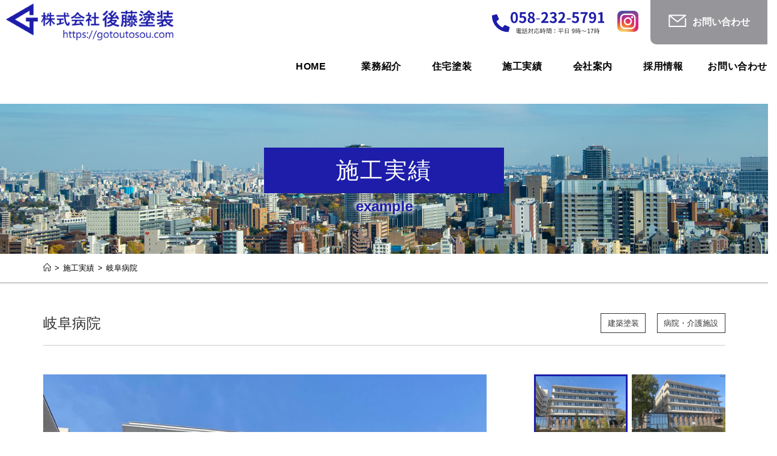

--- FILE ---
content_type: text/html; charset=UTF-8
request_url: https://gotoutosou.com/example/%E5%B2%90%E9%98%9C%E7%97%85%E9%99%A2/
body_size: 24142
content:
<!DOCTYPE html>
<html class="html" lang="ja">
<head>
	<meta charset="UTF-8">
	<meta http-equiv="X-UA-Compatible" content="IE=edge">
	<meta name="keywords" content="岐阜県,岐阜市,後藤塗装,塗装,工事,公共事業,外壁,修繕塗装,建築塗装,戸建て,マンション">
		<link rel="profile" href="https://gmpg.org/xfn/11">
	<link rel="preconnect" href="https://fonts.gstatic.com">
	<link href="https://fonts.googleapis.com/css2?family=Noto+Sans+TC:wght@400;700&display=swap" rel="stylesheet">

	<link href="https://unpkg.com/aos@2.3.1/dist/aos.css" rel="stylesheet">
	<link rel="stylesheet" id="common-style-css" href="/wp/wp-content/themes/oceanwp-child02/css/common.css" type="text/css" media="all">

			<link rel="stylesheet" href="/wp/wp-content/themes/oceanwp-child02/css/bootstrap-grid.min_5.0.css">
		<link rel="stylesheet" id="example-style-css" href="/wp/wp-content/themes/oceanwp-child02/css/example.css" type="text/css" media="all">
	<meta name='robots' content='index, follow, max-image-preview:large, max-snippet:-1, max-video-preview:-1' />
<meta name="viewport" content="width=device-width, initial-scale=1">
	<!-- This site is optimized with the Yoast SEO plugin v26.8 - https://yoast.com/product/yoast-seo-wordpress/ -->
	<title>岐阜病院 施工実績 - 岐阜・愛知の外壁・修繕など塗装全般お任せください。一級塗装技能士在籍プロ集団 | 後藤塗装</title>
	<meta name="description" content="公共事業・企業施設・マンションなど、建築物の修繕&amp;塗装の沢山の実績がございます。 学校などの公共事業・大型商業施設・橋梁などの建築物のリニューアル塗装、戸建てなど個人様向けの塗装も承ります。" />
	<link rel="canonical" href="https://gotoutosou.com/example/岐阜病院/" />
	<meta property="og:locale" content="ja_JP" />
	<meta property="og:type" content="article" />
	<meta property="og:title" content="岐阜病院 施工実績 - 岐阜・愛知の外壁・修繕など塗装全般お任せください。一級塗装技能士在籍プロ集団 | 後藤塗装" />
	<meta property="og:description" content="公共事業・企業施設・マンションなど、建築物の修繕&amp;塗装の沢山の実績がございます。 学校などの公共事業・大型商業施設・橋梁などの建築物のリニューアル塗装、戸建てなど個人様向けの塗装も承ります。" />
	<meta property="og:url" content="https://gotoutosou.com/example/岐阜病院/" />
	<meta property="og:site_name" content="岐阜・愛知の外壁・修繕など塗装全般お任せください。一級塗装技能士在籍プロ集団 | 後藤塗装" />
	<meta property="article:modified_time" content="2021-03-22T07:51:24+00:00" />
	<meta name="twitter:card" content="summary_large_image" />
	<script type="application/ld+json" class="yoast-schema-graph">{"@context":"https://schema.org","@graph":[{"@type":"WebPage","@id":"https://gotoutosou.com/example/%e5%b2%90%e9%98%9c%e7%97%85%e9%99%a2/","url":"https://gotoutosou.com/example/%e5%b2%90%e9%98%9c%e7%97%85%e9%99%a2/","name":"岐阜病院 施工実績 - 岐阜・愛知の外壁・修繕など塗装全般お任せください。一級塗装技能士在籍プロ集団 | 後藤塗装","isPartOf":{"@id":"https://gotoutosou.com/#website"},"datePublished":"2021-03-18T00:33:26+00:00","dateModified":"2021-03-22T07:51:24+00:00","description":"公共事業・企業施設・マンションなど、建築物の修繕&塗装の沢山の実績がございます。 学校などの公共事業・大型商業施設・橋梁などの建築物のリニューアル塗装、戸建てなど個人様向けの塗装も承ります。","breadcrumb":{"@id":"https://gotoutosou.com/example/%e5%b2%90%e9%98%9c%e7%97%85%e9%99%a2/#breadcrumb"},"inLanguage":"ja","potentialAction":[{"@type":"ReadAction","target":["https://gotoutosou.com/example/%e5%b2%90%e9%98%9c%e7%97%85%e9%99%a2/"]}]},{"@type":"BreadcrumbList","@id":"https://gotoutosou.com/example/%e5%b2%90%e9%98%9c%e7%97%85%e9%99%a2/#breadcrumb","itemListElement":[{"@type":"ListItem","position":1,"name":"ホーム","item":"https://gotoutosou.com/"},{"@type":"ListItem","position":2,"name":"岐阜病院"}]},{"@type":"WebSite","@id":"https://gotoutosou.com/#website","url":"https://gotoutosou.com/","name":"岐阜・愛知の外壁・修繕など塗装全般お任せください。一級塗装技能士在籍プロ集団 | 後藤塗装","description":"","publisher":{"@id":"https://gotoutosou.com/#organization"},"potentialAction":[{"@type":"SearchAction","target":{"@type":"EntryPoint","urlTemplate":"https://gotoutosou.com/?s={search_term_string}"},"query-input":{"@type":"PropertyValueSpecification","valueRequired":true,"valueName":"search_term_string"}}],"inLanguage":"ja"},{"@type":"Organization","@id":"https://gotoutosou.com/#organization","name":"株式会社後藤塗装","url":"https://gotoutosou.com/","logo":{"@type":"ImageObject","inLanguage":"ja","@id":"https://gotoutosou.com/#/schema/logo/image/","url":"https://gotoutosou.com/wp/wp-content/uploads/2016/04/logo.png","contentUrl":"https://gotoutosou.com/wp/wp-content/uploads/2016/04/logo.png","width":434,"height":60,"caption":"株式会社後藤塗装"},"image":{"@id":"https://gotoutosou.com/#/schema/logo/image/"}}]}</script>
	<!-- / Yoast SEO plugin. -->


<style id='wp-img-auto-sizes-contain-inline-css'>
img:is([sizes=auto i],[sizes^="auto," i]){contain-intrinsic-size:3000px 1500px}
/*# sourceURL=wp-img-auto-sizes-contain-inline-css */
</style>
<link rel='preload' id='hfe-widgets-style-css-preload' href='https://gotoutosou.com/wp/wp-content/plugins/header-footer-elementor/inc/widgets-css/frontend.css?ver=2.8.1' as='style' onload="this.onload=null;this.rel='stylesheet'"/>
<link rel='stylesheet' id='hfe-widgets-style-css' href='https://gotoutosou.com/wp/wp-content/plugins/header-footer-elementor/inc/widgets-css/frontend.css?ver=2.8.1' media='print' onload="this.media='all'; this.onload=null;">
<style id='wp-block-library-inline-css'>
:root{--wp-block-synced-color:#7a00df;--wp-block-synced-color--rgb:122,0,223;--wp-bound-block-color:var(--wp-block-synced-color);--wp-editor-canvas-background:#ddd;--wp-admin-theme-color:#007cba;--wp-admin-theme-color--rgb:0,124,186;--wp-admin-theme-color-darker-10:#006ba1;--wp-admin-theme-color-darker-10--rgb:0,107,160.5;--wp-admin-theme-color-darker-20:#005a87;--wp-admin-theme-color-darker-20--rgb:0,90,135;--wp-admin-border-width-focus:2px}@media (min-resolution:192dpi){:root{--wp-admin-border-width-focus:1.5px}}.wp-element-button{cursor:pointer}:root .has-very-light-gray-background-color{background-color:#eee}:root .has-very-dark-gray-background-color{background-color:#313131}:root .has-very-light-gray-color{color:#eee}:root .has-very-dark-gray-color{color:#313131}:root .has-vivid-green-cyan-to-vivid-cyan-blue-gradient-background{background:linear-gradient(135deg,#00d084,#0693e3)}:root .has-purple-crush-gradient-background{background:linear-gradient(135deg,#34e2e4,#4721fb 50%,#ab1dfe)}:root .has-hazy-dawn-gradient-background{background:linear-gradient(135deg,#faaca8,#dad0ec)}:root .has-subdued-olive-gradient-background{background:linear-gradient(135deg,#fafae1,#67a671)}:root .has-atomic-cream-gradient-background{background:linear-gradient(135deg,#fdd79a,#004a59)}:root .has-nightshade-gradient-background{background:linear-gradient(135deg,#330968,#31cdcf)}:root .has-midnight-gradient-background{background:linear-gradient(135deg,#020381,#2874fc)}:root{--wp--preset--font-size--normal:16px;--wp--preset--font-size--huge:42px}.has-regular-font-size{font-size:1em}.has-larger-font-size{font-size:2.625em}.has-normal-font-size{font-size:var(--wp--preset--font-size--normal)}.has-huge-font-size{font-size:var(--wp--preset--font-size--huge)}.has-text-align-center{text-align:center}.has-text-align-left{text-align:left}.has-text-align-right{text-align:right}.has-fit-text{white-space:nowrap!important}#end-resizable-editor-section{display:none}.aligncenter{clear:both}.items-justified-left{justify-content:flex-start}.items-justified-center{justify-content:center}.items-justified-right{justify-content:flex-end}.items-justified-space-between{justify-content:space-between}.screen-reader-text{border:0;clip-path:inset(50%);height:1px;margin:-1px;overflow:hidden;padding:0;position:absolute;width:1px;word-wrap:normal!important}.screen-reader-text:focus{background-color:#ddd;clip-path:none;color:#444;display:block;font-size:1em;height:auto;left:5px;line-height:normal;padding:15px 23px 14px;text-decoration:none;top:5px;width:auto;z-index:100000}html :where(.has-border-color){border-style:solid}html :where([style*=border-top-color]){border-top-style:solid}html :where([style*=border-right-color]){border-right-style:solid}html :where([style*=border-bottom-color]){border-bottom-style:solid}html :where([style*=border-left-color]){border-left-style:solid}html :where([style*=border-width]){border-style:solid}html :where([style*=border-top-width]){border-top-style:solid}html :where([style*=border-right-width]){border-right-style:solid}html :where([style*=border-bottom-width]){border-bottom-style:solid}html :where([style*=border-left-width]){border-left-style:solid}html :where(img[class*=wp-image-]){height:auto;max-width:100%}:where(figure){margin:0 0 1em}html :where(.is-position-sticky){--wp-admin--admin-bar--position-offset:var(--wp-admin--admin-bar--height,0px)}@media screen and (max-width:600px){html :where(.is-position-sticky){--wp-admin--admin-bar--position-offset:0px}}
/* VK Color Palettes */

/*# sourceURL=wp-block-library-inline-css */
</style><style id='global-styles-inline-css'>
:root{--wp--preset--aspect-ratio--square: 1;--wp--preset--aspect-ratio--4-3: 4/3;--wp--preset--aspect-ratio--3-4: 3/4;--wp--preset--aspect-ratio--3-2: 3/2;--wp--preset--aspect-ratio--2-3: 2/3;--wp--preset--aspect-ratio--16-9: 16/9;--wp--preset--aspect-ratio--9-16: 9/16;--wp--preset--color--black: #000000;--wp--preset--color--cyan-bluish-gray: #abb8c3;--wp--preset--color--white: #ffffff;--wp--preset--color--pale-pink: #f78da7;--wp--preset--color--vivid-red: #cf2e2e;--wp--preset--color--luminous-vivid-orange: #ff6900;--wp--preset--color--luminous-vivid-amber: #fcb900;--wp--preset--color--light-green-cyan: #7bdcb5;--wp--preset--color--vivid-green-cyan: #00d084;--wp--preset--color--pale-cyan-blue: #8ed1fc;--wp--preset--color--vivid-cyan-blue: #0693e3;--wp--preset--color--vivid-purple: #9b51e0;--wp--preset--gradient--vivid-cyan-blue-to-vivid-purple: linear-gradient(135deg,rgb(6,147,227) 0%,rgb(155,81,224) 100%);--wp--preset--gradient--light-green-cyan-to-vivid-green-cyan: linear-gradient(135deg,rgb(122,220,180) 0%,rgb(0,208,130) 100%);--wp--preset--gradient--luminous-vivid-amber-to-luminous-vivid-orange: linear-gradient(135deg,rgb(252,185,0) 0%,rgb(255,105,0) 100%);--wp--preset--gradient--luminous-vivid-orange-to-vivid-red: linear-gradient(135deg,rgb(255,105,0) 0%,rgb(207,46,46) 100%);--wp--preset--gradient--very-light-gray-to-cyan-bluish-gray: linear-gradient(135deg,rgb(238,238,238) 0%,rgb(169,184,195) 100%);--wp--preset--gradient--cool-to-warm-spectrum: linear-gradient(135deg,rgb(74,234,220) 0%,rgb(151,120,209) 20%,rgb(207,42,186) 40%,rgb(238,44,130) 60%,rgb(251,105,98) 80%,rgb(254,248,76) 100%);--wp--preset--gradient--blush-light-purple: linear-gradient(135deg,rgb(255,206,236) 0%,rgb(152,150,240) 100%);--wp--preset--gradient--blush-bordeaux: linear-gradient(135deg,rgb(254,205,165) 0%,rgb(254,45,45) 50%,rgb(107,0,62) 100%);--wp--preset--gradient--luminous-dusk: linear-gradient(135deg,rgb(255,203,112) 0%,rgb(199,81,192) 50%,rgb(65,88,208) 100%);--wp--preset--gradient--pale-ocean: linear-gradient(135deg,rgb(255,245,203) 0%,rgb(182,227,212) 50%,rgb(51,167,181) 100%);--wp--preset--gradient--electric-grass: linear-gradient(135deg,rgb(202,248,128) 0%,rgb(113,206,126) 100%);--wp--preset--gradient--midnight: linear-gradient(135deg,rgb(2,3,129) 0%,rgb(40,116,252) 100%);--wp--preset--font-size--small: 13px;--wp--preset--font-size--medium: 20px;--wp--preset--font-size--large: 36px;--wp--preset--font-size--x-large: 42px;--wp--preset--spacing--20: 0.44rem;--wp--preset--spacing--30: 0.67rem;--wp--preset--spacing--40: 1rem;--wp--preset--spacing--50: 1.5rem;--wp--preset--spacing--60: 2.25rem;--wp--preset--spacing--70: 3.38rem;--wp--preset--spacing--80: 5.06rem;--wp--preset--shadow--natural: 6px 6px 9px rgba(0, 0, 0, 0.2);--wp--preset--shadow--deep: 12px 12px 50px rgba(0, 0, 0, 0.4);--wp--preset--shadow--sharp: 6px 6px 0px rgba(0, 0, 0, 0.2);--wp--preset--shadow--outlined: 6px 6px 0px -3px rgb(255, 255, 255), 6px 6px rgb(0, 0, 0);--wp--preset--shadow--crisp: 6px 6px 0px rgb(0, 0, 0);}:where(.is-layout-flex){gap: 0.5em;}:where(.is-layout-grid){gap: 0.5em;}body .is-layout-flex{display: flex;}.is-layout-flex{flex-wrap: wrap;align-items: center;}.is-layout-flex > :is(*, div){margin: 0;}body .is-layout-grid{display: grid;}.is-layout-grid > :is(*, div){margin: 0;}:where(.wp-block-columns.is-layout-flex){gap: 2em;}:where(.wp-block-columns.is-layout-grid){gap: 2em;}:where(.wp-block-post-template.is-layout-flex){gap: 1.25em;}:where(.wp-block-post-template.is-layout-grid){gap: 1.25em;}.has-black-color{color: var(--wp--preset--color--black) !important;}.has-cyan-bluish-gray-color{color: var(--wp--preset--color--cyan-bluish-gray) !important;}.has-white-color{color: var(--wp--preset--color--white) !important;}.has-pale-pink-color{color: var(--wp--preset--color--pale-pink) !important;}.has-vivid-red-color{color: var(--wp--preset--color--vivid-red) !important;}.has-luminous-vivid-orange-color{color: var(--wp--preset--color--luminous-vivid-orange) !important;}.has-luminous-vivid-amber-color{color: var(--wp--preset--color--luminous-vivid-amber) !important;}.has-light-green-cyan-color{color: var(--wp--preset--color--light-green-cyan) !important;}.has-vivid-green-cyan-color{color: var(--wp--preset--color--vivid-green-cyan) !important;}.has-pale-cyan-blue-color{color: var(--wp--preset--color--pale-cyan-blue) !important;}.has-vivid-cyan-blue-color{color: var(--wp--preset--color--vivid-cyan-blue) !important;}.has-vivid-purple-color{color: var(--wp--preset--color--vivid-purple) !important;}.has-black-background-color{background-color: var(--wp--preset--color--black) !important;}.has-cyan-bluish-gray-background-color{background-color: var(--wp--preset--color--cyan-bluish-gray) !important;}.has-white-background-color{background-color: var(--wp--preset--color--white) !important;}.has-pale-pink-background-color{background-color: var(--wp--preset--color--pale-pink) !important;}.has-vivid-red-background-color{background-color: var(--wp--preset--color--vivid-red) !important;}.has-luminous-vivid-orange-background-color{background-color: var(--wp--preset--color--luminous-vivid-orange) !important;}.has-luminous-vivid-amber-background-color{background-color: var(--wp--preset--color--luminous-vivid-amber) !important;}.has-light-green-cyan-background-color{background-color: var(--wp--preset--color--light-green-cyan) !important;}.has-vivid-green-cyan-background-color{background-color: var(--wp--preset--color--vivid-green-cyan) !important;}.has-pale-cyan-blue-background-color{background-color: var(--wp--preset--color--pale-cyan-blue) !important;}.has-vivid-cyan-blue-background-color{background-color: var(--wp--preset--color--vivid-cyan-blue) !important;}.has-vivid-purple-background-color{background-color: var(--wp--preset--color--vivid-purple) !important;}.has-black-border-color{border-color: var(--wp--preset--color--black) !important;}.has-cyan-bluish-gray-border-color{border-color: var(--wp--preset--color--cyan-bluish-gray) !important;}.has-white-border-color{border-color: var(--wp--preset--color--white) !important;}.has-pale-pink-border-color{border-color: var(--wp--preset--color--pale-pink) !important;}.has-vivid-red-border-color{border-color: var(--wp--preset--color--vivid-red) !important;}.has-luminous-vivid-orange-border-color{border-color: var(--wp--preset--color--luminous-vivid-orange) !important;}.has-luminous-vivid-amber-border-color{border-color: var(--wp--preset--color--luminous-vivid-amber) !important;}.has-light-green-cyan-border-color{border-color: var(--wp--preset--color--light-green-cyan) !important;}.has-vivid-green-cyan-border-color{border-color: var(--wp--preset--color--vivid-green-cyan) !important;}.has-pale-cyan-blue-border-color{border-color: var(--wp--preset--color--pale-cyan-blue) !important;}.has-vivid-cyan-blue-border-color{border-color: var(--wp--preset--color--vivid-cyan-blue) !important;}.has-vivid-purple-border-color{border-color: var(--wp--preset--color--vivid-purple) !important;}.has-vivid-cyan-blue-to-vivid-purple-gradient-background{background: var(--wp--preset--gradient--vivid-cyan-blue-to-vivid-purple) !important;}.has-light-green-cyan-to-vivid-green-cyan-gradient-background{background: var(--wp--preset--gradient--light-green-cyan-to-vivid-green-cyan) !important;}.has-luminous-vivid-amber-to-luminous-vivid-orange-gradient-background{background: var(--wp--preset--gradient--luminous-vivid-amber-to-luminous-vivid-orange) !important;}.has-luminous-vivid-orange-to-vivid-red-gradient-background{background: var(--wp--preset--gradient--luminous-vivid-orange-to-vivid-red) !important;}.has-very-light-gray-to-cyan-bluish-gray-gradient-background{background: var(--wp--preset--gradient--very-light-gray-to-cyan-bluish-gray) !important;}.has-cool-to-warm-spectrum-gradient-background{background: var(--wp--preset--gradient--cool-to-warm-spectrum) !important;}.has-blush-light-purple-gradient-background{background: var(--wp--preset--gradient--blush-light-purple) !important;}.has-blush-bordeaux-gradient-background{background: var(--wp--preset--gradient--blush-bordeaux) !important;}.has-luminous-dusk-gradient-background{background: var(--wp--preset--gradient--luminous-dusk) !important;}.has-pale-ocean-gradient-background{background: var(--wp--preset--gradient--pale-ocean) !important;}.has-electric-grass-gradient-background{background: var(--wp--preset--gradient--electric-grass) !important;}.has-midnight-gradient-background{background: var(--wp--preset--gradient--midnight) !important;}.has-small-font-size{font-size: var(--wp--preset--font-size--small) !important;}.has-medium-font-size{font-size: var(--wp--preset--font-size--medium) !important;}.has-large-font-size{font-size: var(--wp--preset--font-size--large) !important;}.has-x-large-font-size{font-size: var(--wp--preset--font-size--x-large) !important;}
/*# sourceURL=global-styles-inline-css */
</style>

<style id='classic-theme-styles-inline-css'>
/*! This file is auto-generated */
.wp-block-button__link{color:#fff;background-color:#32373c;border-radius:9999px;box-shadow:none;text-decoration:none;padding:calc(.667em + 2px) calc(1.333em + 2px);font-size:1.125em}.wp-block-file__button{background:#32373c;color:#fff;text-decoration:none}
/*# sourceURL=/wp-includes/css/classic-themes.min.css */
</style>
<link rel='preload' id='spider-css-preload' href='https://gotoutosou.com/wp/wp-content/plugins/snow-monkey-blocks/dist/packages/spider/dist/css/spider.css?ver=1768964371' as='style' onload="this.onload=null;this.rel='stylesheet'"/>
<link rel='stylesheet' id='spider-css' href='https://gotoutosou.com/wp/wp-content/plugins/snow-monkey-blocks/dist/packages/spider/dist/css/spider.css?ver=1768964371' media='print' onload="this.media='all'; this.onload=null;">
<link rel='preload' id='snow-monkey-blocks-css-preload' href='https://gotoutosou.com/wp/wp-content/plugins/snow-monkey-blocks/dist/css/blocks.css?ver=1768964371' as='style' onload="this.onload=null;this.rel='stylesheet'"/>
<link rel='stylesheet' id='snow-monkey-blocks-css' href='https://gotoutosou.com/wp/wp-content/plugins/snow-monkey-blocks/dist/css/blocks.css?ver=1768964371' media='print' onload="this.media='all'; this.onload=null;">
<link rel='preload' id='sass-basis-css-preload' href='https://gotoutosou.com/wp/wp-content/plugins/snow-monkey-blocks/dist/css/fallback.css?ver=1768964371' as='style' onload="this.onload=null;this.rel='stylesheet'"/>
<link rel='stylesheet' id='sass-basis-css' href='https://gotoutosou.com/wp/wp-content/plugins/snow-monkey-blocks/dist/css/fallback.css?ver=1768964371' media='print' onload="this.media='all'; this.onload=null;">
<link rel='preload' id='snow-monkey-blocks/nopro-css-preload' href='https://gotoutosou.com/wp/wp-content/plugins/snow-monkey-blocks/dist/css/nopro.css?ver=1768964371' as='style' onload="this.onload=null;this.rel='stylesheet'"/>
<link rel='stylesheet' id='snow-monkey-blocks/nopro-css' href='https://gotoutosou.com/wp/wp-content/plugins/snow-monkey-blocks/dist/css/nopro.css?ver=1768964371' media='print' onload="this.media='all'; this.onload=null;">
<link rel='preload' id='snow-monkey-editor-css-preload' href='https://gotoutosou.com/wp/wp-content/plugins/snow-monkey-editor/dist/css/app.css?ver=1763737282' as='style' onload="this.onload=null;this.rel='stylesheet'"/>
<link rel='stylesheet' id='snow-monkey-editor-css' href='https://gotoutosou.com/wp/wp-content/plugins/snow-monkey-editor/dist/css/app.css?ver=1763737282' media='print' onload="this.media='all'; this.onload=null;">
<link rel='preload' id='snow-monkey-editor@front-css-preload' href='https://gotoutosou.com/wp/wp-content/plugins/snow-monkey-editor/dist/css/front.css?ver=1763737282' as='style' onload="this.onload=null;this.rel='stylesheet'"/>
<link rel='stylesheet' id='snow-monkey-editor@front-css' href='https://gotoutosou.com/wp/wp-content/plugins/snow-monkey-editor/dist/css/front.css?ver=1763737282' media='print' onload="this.media='all'; this.onload=null;">
<link rel='preload' id='vk-components-style-css-preload' href='https://gotoutosou.com/wp/wp-content/plugins/vk-blocks/vendor/vektor-inc/vk-component/src//assets/css/vk-components.css?ver=1.6.5' as='style' onload="this.onload=null;this.rel='stylesheet'"/>
<link rel='stylesheet' id='vk-components-style-css' href='https://gotoutosou.com/wp/wp-content/plugins/vk-blocks/vendor/vektor-inc/vk-component/src//assets/css/vk-components.css?ver=1.6.5' media='print' onload="this.media='all'; this.onload=null;">
<link rel='preload' id='snow-monkey-blocks-spider-slider-style-css-preload' href='https://gotoutosou.com/wp/wp-content/plugins/snow-monkey-blocks/dist/blocks/spider-slider/style-index.css?ver=1768964371' as='style' onload="this.onload=null;this.rel='stylesheet'"/>
<link rel='stylesheet' id='snow-monkey-blocks-spider-slider-style-css' href='https://gotoutosou.com/wp/wp-content/plugins/snow-monkey-blocks/dist/blocks/spider-slider/style-index.css?ver=1768964371' media='print' onload="this.media='all'; this.onload=null;">
<link rel='preload' id='contact-form-7-css-preload' href='https://gotoutosou.com/wp/wp-content/plugins/contact-form-7/includes/css/styles.css?ver=6.1.4' as='style' onload="this.onload=null;this.rel='stylesheet'"/>
<link rel='stylesheet' id='contact-form-7-css' href='https://gotoutosou.com/wp/wp-content/plugins/contact-form-7/includes/css/styles.css?ver=6.1.4' media='print' onload="this.media='all'; this.onload=null;">
<link rel='preload' id='table-addons-for-elementor-css-preload' href='https://gotoutosou.com/wp/wp-content/plugins/table-addons-for-elementor/public/css/table-addons-for-elementor-public.css?ver=2.1.5' as='style' onload="this.onload=null;this.rel='stylesheet'"/>
<link rel='stylesheet' id='table-addons-for-elementor-css' href='https://gotoutosou.com/wp/wp-content/plugins/table-addons-for-elementor/public/css/table-addons-for-elementor-public.css?ver=2.1.5' media='print' onload="this.media='all'; this.onload=null;">
<link rel='preload' id='hfe-style-css-preload' href='https://gotoutosou.com/wp/wp-content/plugins/header-footer-elementor/assets/css/header-footer-elementor.css?ver=2.8.1' as='style' onload="this.onload=null;this.rel='stylesheet'"/>
<link rel='stylesheet' id='hfe-style-css' href='https://gotoutosou.com/wp/wp-content/plugins/header-footer-elementor/assets/css/header-footer-elementor.css?ver=2.8.1' media='print' onload="this.media='all'; this.onload=null;">
<link rel='preload' id='elementor-icons-css-preload' href='https://gotoutosou.com/wp/wp-content/plugins/elementor/assets/lib/eicons/css/elementor-icons.min.css?ver=5.29.0' as='style' onload="this.onload=null;this.rel='stylesheet'"/>
<link rel='stylesheet' id='elementor-icons-css' href='https://gotoutosou.com/wp/wp-content/plugins/elementor/assets/lib/eicons/css/elementor-icons.min.css?ver=5.29.0' media='print' onload="this.media='all'; this.onload=null;">
<link rel='preload' id='elementor-frontend-css-preload' href='https://gotoutosou.com/wp/wp-content/plugins/elementor/assets/css/frontend.min.css?ver=3.20.0' as='style' onload="this.onload=null;this.rel='stylesheet'"/>
<link rel='stylesheet' id='elementor-frontend-css' href='https://gotoutosou.com/wp/wp-content/plugins/elementor/assets/css/frontend.min.css?ver=3.20.0' media='print' onload="this.media='all'; this.onload=null;">
<link rel='preload' id='swiper-css-preload' href='https://gotoutosou.com/wp/wp-content/plugins/elementor/assets/lib/swiper/v8/css/swiper.min.css?ver=8.4.5' as='style' onload="this.onload=null;this.rel='stylesheet'"/>
<link rel='stylesheet' id='swiper-css' href='https://gotoutosou.com/wp/wp-content/plugins/elementor/assets/lib/swiper/v8/css/swiper.min.css?ver=8.4.5' media='print' onload="this.media='all'; this.onload=null;">
<link rel='preload' id='elementor-post-1903-css-preload' href='https://gotoutosou.com/wp/wp-content/uploads/elementor/css/post-1903.css?ver=1768980707' as='style' onload="this.onload=null;this.rel='stylesheet'"/>
<link rel='stylesheet' id='elementor-post-1903-css' href='https://gotoutosou.com/wp/wp-content/uploads/elementor/css/post-1903.css?ver=1768980707' media='print' onload="this.media='all'; this.onload=null;">
<link rel='preload' id='elementor-post-2277-css-preload' href='https://gotoutosou.com/wp/wp-content/uploads/elementor/css/post-2277.css?ver=1768980707' as='style' onload="this.onload=null;this.rel='stylesheet'"/>
<link rel='stylesheet' id='elementor-post-2277-css' href='https://gotoutosou.com/wp/wp-content/uploads/elementor/css/post-2277.css?ver=1768980707' media='print' onload="this.media='all'; this.onload=null;">
<link rel='preload' id='snow-monkey-editor@view-css-preload' href='https://gotoutosou.com/wp/wp-content/plugins/snow-monkey-editor/dist/css/view.css?ver=1763737282' as='style' onload="this.onload=null;this.rel='stylesheet'"/>
<link rel='stylesheet' id='snow-monkey-editor@view-css' href='https://gotoutosou.com/wp/wp-content/plugins/snow-monkey-editor/dist/css/view.css?ver=1763737282' media='print' onload="this.media='all'; this.onload=null;">
<link rel='stylesheet' id='vk-swiper-style-css' href='https://gotoutosou.com/wp/wp-content/plugins/vk-blocks/vendor/vektor-inc/vk-swiper/src/assets/css/swiper-bundle.min.css?ver=11.0.2' media='all' />
<link rel='preload' id='vkblocks-bootstrap-css-preload' href='https://gotoutosou.com/wp/wp-content/plugins/vk-blocks/build/bootstrap_vk_using.css?ver=4.3.1' as='style' onload="this.onload=null;this.rel='stylesheet'"/>
<link rel='stylesheet' id='vkblocks-bootstrap-css' href='https://gotoutosou.com/wp/wp-content/plugins/vk-blocks/build/bootstrap_vk_using.css?ver=4.3.1' media='print' onload="this.media='all'; this.onload=null;">
<link rel='preload' id='parent-css-css-preload' href='https://gotoutosou.com/wp/wp-content/themes/oceanwp/style.css?ver=5e2a81e5fcd30bfc0b8b658814aa9c1a' as='style' onload="this.onload=null;this.rel='stylesheet'"/>
<link rel='stylesheet' id='parent-css-css' href='https://gotoutosou.com/wp/wp-content/themes/oceanwp/style.css?ver=5e2a81e5fcd30bfc0b8b658814aa9c1a' media='print' onload="this.media='all'; this.onload=null;">
<link rel='preload' id='child-css-css-preload' href='https://gotoutosou.com/wp/wp-content/themes/oceanwp-child02/style.css?ver=1.0.0' as='style' onload="this.onload=null;this.rel='stylesheet'"/>
<link rel='stylesheet' id='child-css-css' href='https://gotoutosou.com/wp/wp-content/themes/oceanwp-child02/style.css?ver=1.0.0' media='print' onload="this.media='all'; this.onload=null;">
<link rel='preload' id='font-awesome-css-preload' href='https://gotoutosou.com/wp/wp-content/themes/oceanwp/assets/fonts/fontawesome/css/all.min.css?ver=5.15.1' as='style' onload="this.onload=null;this.rel='stylesheet'"/>
<link rel='stylesheet' id='font-awesome-css' href='https://gotoutosou.com/wp/wp-content/themes/oceanwp/assets/fonts/fontawesome/css/all.min.css?ver=5.15.1' media='print' onload="this.media='all'; this.onload=null;">
<link rel='preload' id='simple-line-icons-css-preload' href='https://gotoutosou.com/wp/wp-content/themes/oceanwp/assets/css/third/simple-line-icons.min.css?ver=2.4.0' as='style' onload="this.onload=null;this.rel='stylesheet'"/>
<link rel='stylesheet' id='simple-line-icons-css' href='https://gotoutosou.com/wp/wp-content/themes/oceanwp/assets/css/third/simple-line-icons.min.css?ver=2.4.0' media='print' onload="this.media='all'; this.onload=null;">
<link rel='preload' id='oceanwp-style-css-preload' href='https://gotoutosou.com/wp/wp-content/themes/oceanwp/assets/css/style.min.css?ver=1.0.0' as='style' onload="this.onload=null;this.rel='stylesheet'"/>
<link rel='stylesheet' id='oceanwp-style-css' href='https://gotoutosou.com/wp/wp-content/themes/oceanwp/assets/css/style.min.css?ver=1.0.0' media='print' onload="this.media='all'; this.onload=null;">
<link rel='stylesheet' id='vk-blocks-build-css-css' href='https://gotoutosou.com/wp/wp-content/plugins/vk-blocks/build/block-build.css?ver=1.115.2.1' media='all' />
<style id='vk-blocks-build-css-inline-css'>
:root { --vk-size-text: 16px; /* --vk-color-primary is deprecated. */ --vk-color-primary:#337ab7; }

	:root {
		--vk_image-mask-circle: url(https://gotoutosou.com/wp/wp-content/plugins/vk-blocks/inc/vk-blocks/images/circle.svg);
		--vk_image-mask-wave01: url(https://gotoutosou.com/wp/wp-content/plugins/vk-blocks/inc/vk-blocks/images/wave01.svg);
		--vk_image-mask-wave02: url(https://gotoutosou.com/wp/wp-content/plugins/vk-blocks/inc/vk-blocks/images/wave02.svg);
		--vk_image-mask-wave03: url(https://gotoutosou.com/wp/wp-content/plugins/vk-blocks/inc/vk-blocks/images/wave03.svg);
		--vk_image-mask-wave04: url(https://gotoutosou.com/wp/wp-content/plugins/vk-blocks/inc/vk-blocks/images/wave04.svg);
	}
	

	:root {

		--vk-balloon-border-width:1px;

		--vk-balloon-speech-offset:-12px;
	}
	

	:root {
		--vk_flow-arrow: url(https://gotoutosou.com/wp/wp-content/plugins/vk-blocks/inc/vk-blocks/images/arrow_bottom.svg);
	}
	
/*# sourceURL=vk-blocks-build-css-inline-css */
</style>
<link rel='preload' id='vk-font-awesome-css-preload' href='https://gotoutosou.com/wp/wp-content/plugins/vk-blocks/vendor/vektor-inc/font-awesome-versions/src/font-awesome/css/all.min.css?ver=7.1.0' as='style' onload="this.onload=null;this.rel='stylesheet'"/>
<link rel='stylesheet' id='vk-font-awesome-css' href='https://gotoutosou.com/wp/wp-content/plugins/vk-blocks/vendor/vektor-inc/font-awesome-versions/src/font-awesome/css/all.min.css?ver=7.1.0' media='print' onload="this.media='all'; this.onload=null;">
<link rel='preload' id='exad-slick-css-preload' href='https://gotoutosou.com/wp/wp-content/plugins/exclusive-addons-for-elementor/assets/vendor/css/slick.min.css?ver=5e2a81e5fcd30bfc0b8b658814aa9c1a' as='style' onload="this.onload=null;this.rel='stylesheet'"/>
<link rel='stylesheet' id='exad-slick-css' href='https://gotoutosou.com/wp/wp-content/plugins/exclusive-addons-for-elementor/assets/vendor/css/slick.min.css?ver=5e2a81e5fcd30bfc0b8b658814aa9c1a' media='print' onload="this.media='all'; this.onload=null;">
<link rel='preload' id='exad-slick-theme-css-preload' href='https://gotoutosou.com/wp/wp-content/plugins/exclusive-addons-for-elementor/assets/vendor/css/slick-theme.min.css?ver=5e2a81e5fcd30bfc0b8b658814aa9c1a' as='style' onload="this.onload=null;this.rel='stylesheet'"/>
<link rel='stylesheet' id='exad-slick-theme-css' href='https://gotoutosou.com/wp/wp-content/plugins/exclusive-addons-for-elementor/assets/vendor/css/slick-theme.min.css?ver=5e2a81e5fcd30bfc0b8b658814aa9c1a' media='print' onload="this.media='all'; this.onload=null;">
<link rel='preload' id='exad-image-hover-css-preload' href='https://gotoutosou.com/wp/wp-content/plugins/exclusive-addons-for-elementor/assets/vendor/css/imagehover.css?ver=5e2a81e5fcd30bfc0b8b658814aa9c1a' as='style' onload="this.onload=null;this.rel='stylesheet'"/>
<link rel='stylesheet' id='exad-image-hover-css' href='https://gotoutosou.com/wp/wp-content/plugins/exclusive-addons-for-elementor/assets/vendor/css/imagehover.css?ver=5e2a81e5fcd30bfc0b8b658814aa9c1a' media='print' onload="this.media='all'; this.onload=null;">
<link rel='preload' id='exad-swiperv5-css-preload' href='https://gotoutosou.com/wp/wp-content/plugins/exclusive-addons-for-elementor/assets/vendor/css/swiper.min.css?ver=2.7.9.8' as='style' onload="this.onload=null;this.rel='stylesheet'"/>
<link rel='stylesheet' id='exad-swiperv5-css' href='https://gotoutosou.com/wp/wp-content/plugins/exclusive-addons-for-elementor/assets/vendor/css/swiper.min.css?ver=2.7.9.8' media='print' onload="this.media='all'; this.onload=null;">
<link rel='preload' id='exad-main-style-css-preload' href='https://gotoutosou.com/wp/wp-content/plugins/exclusive-addons-for-elementor/assets/css/exad-styles.min.css?ver=5e2a81e5fcd30bfc0b8b658814aa9c1a' as='style' onload="this.onload=null;this.rel='stylesheet'"/>
<link rel='stylesheet' id='exad-main-style-css' href='https://gotoutosou.com/wp/wp-content/plugins/exclusive-addons-for-elementor/assets/css/exad-styles.min.css?ver=5e2a81e5fcd30bfc0b8b658814aa9c1a' media='print' onload="this.media='all'; this.onload=null;">
<link rel='preload' id='hfe-elementor-icons-css-preload' href='https://gotoutosou.com/wp/wp-content/plugins/elementor/assets/lib/eicons/css/elementor-icons.min.css?ver=5.34.0' as='style' onload="this.onload=null;this.rel='stylesheet'"/>
<link rel='stylesheet' id='hfe-elementor-icons-css' href='https://gotoutosou.com/wp/wp-content/plugins/elementor/assets/lib/eicons/css/elementor-icons.min.css?ver=5.34.0' media='print' onload="this.media='all'; this.onload=null;">
<link rel='preload' id='hfe-icons-list-css-preload' href='https://gotoutosou.com/wp/wp-content/plugins/elementor/assets/css/widget-icon-list.min.css?ver=3.24.3' as='style' onload="this.onload=null;this.rel='stylesheet'"/>
<link rel='stylesheet' id='hfe-icons-list-css' href='https://gotoutosou.com/wp/wp-content/plugins/elementor/assets/css/widget-icon-list.min.css?ver=3.24.3' media='print' onload="this.media='all'; this.onload=null;">
<link rel='preload' id='hfe-social-icons-css-preload' href='https://gotoutosou.com/wp/wp-content/plugins/elementor/assets/css/widget-social-icons.min.css?ver=3.24.0' as='style' onload="this.onload=null;this.rel='stylesheet'"/>
<link rel='stylesheet' id='hfe-social-icons-css' href='https://gotoutosou.com/wp/wp-content/plugins/elementor/assets/css/widget-social-icons.min.css?ver=3.24.0' media='print' onload="this.media='all'; this.onload=null;">
<link rel='preload' id='hfe-social-share-icons-brands-css-preload' href='https://gotoutosou.com/wp/wp-content/plugins/elementor/assets/lib/font-awesome/css/brands.css?ver=5.15.3' as='style' onload="this.onload=null;this.rel='stylesheet'"/>
<link rel='stylesheet' id='hfe-social-share-icons-brands-css' href='https://gotoutosou.com/wp/wp-content/plugins/elementor/assets/lib/font-awesome/css/brands.css?ver=5.15.3' media='print' onload="this.media='all'; this.onload=null;">
<link rel='preload' id='hfe-social-share-icons-fontawesome-css-preload' href='https://gotoutosou.com/wp/wp-content/plugins/elementor/assets/lib/font-awesome/css/fontawesome.css?ver=5.15.3' as='style' onload="this.onload=null;this.rel='stylesheet'"/>
<link rel='stylesheet' id='hfe-social-share-icons-fontawesome-css' href='https://gotoutosou.com/wp/wp-content/plugins/elementor/assets/lib/font-awesome/css/fontawesome.css?ver=5.15.3' media='print' onload="this.media='all'; this.onload=null;">
<link rel='preload' id='hfe-nav-menu-icons-css-preload' href='https://gotoutosou.com/wp/wp-content/plugins/elementor/assets/lib/font-awesome/css/solid.css?ver=5.15.3' as='style' onload="this.onload=null;this.rel='stylesheet'"/>
<link rel='stylesheet' id='hfe-nav-menu-icons-css' href='https://gotoutosou.com/wp/wp-content/plugins/elementor/assets/lib/font-awesome/css/solid.css?ver=5.15.3' media='print' onload="this.media='all'; this.onload=null;">
<link rel='preload' id='eael-general-css-preload' href='https://gotoutosou.com/wp/wp-content/plugins/essential-addons-for-elementor-lite/assets/front-end/css/view/general.min.css?ver=6.5.8' as='style' onload="this.onload=null;this.rel='stylesheet'"/>
<link rel='stylesheet' id='eael-general-css' href='https://gotoutosou.com/wp/wp-content/plugins/essential-addons-for-elementor-lite/assets/front-end/css/view/general.min.css?ver=6.5.8' media='print' onload="this.media='all'; this.onload=null;">
<link rel='preload' id='oe-widgets-style-css-preload' href='https://gotoutosou.com/wp/wp-content/plugins/ocean-extra/assets/css/widgets.css?ver=5e2a81e5fcd30bfc0b8b658814aa9c1a' as='style' onload="this.onload=null;this.rel='stylesheet'"/>
<link rel='stylesheet' id='oe-widgets-style-css' href='https://gotoutosou.com/wp/wp-content/plugins/ocean-extra/assets/css/widgets.css?ver=5e2a81e5fcd30bfc0b8b658814aa9c1a' media='print' onload="this.media='all'; this.onload=null;">
<link rel='preload' id='oss-social-share-style-css-preload' href='https://gotoutosou.com/wp/wp-content/plugins/ocean-social-sharing/assets/css/style.min.css?ver=5e2a81e5fcd30bfc0b8b658814aa9c1a' as='style' onload="this.onload=null;this.rel='stylesheet'"/>
<link rel='stylesheet' id='oss-social-share-style-css' href='https://gotoutosou.com/wp/wp-content/plugins/ocean-social-sharing/assets/css/style.min.css?ver=5e2a81e5fcd30bfc0b8b658814aa9c1a' media='print' onload="this.media='all'; this.onload=null;">
<script src="https://gotoutosou.com/wp/wp-includes/js/jquery/jquery.min.js?ver=3.7.1" id="jquery-core-js"></script>
<script src="https://gotoutosou.com/wp/wp-includes/js/jquery/jquery-migrate.min.js?ver=3.4.1" id="jquery-migrate-js"></script>
<script id="jquery-js-after">
!function($){"use strict";$(document).ready(function(){$(this).scrollTop()>100&&$(".hfe-scroll-to-top-wrap").removeClass("hfe-scroll-to-top-hide"),$(window).scroll(function(){$(this).scrollTop()<100?$(".hfe-scroll-to-top-wrap").fadeOut(300):$(".hfe-scroll-to-top-wrap").fadeIn(300)}),$(".hfe-scroll-to-top-wrap").on("click",function(){$("html, body").animate({scrollTop:0},300);return!1})})}(jQuery);
!function($){'use strict';$(document).ready(function(){var bar=$('.hfe-reading-progress-bar');if(!bar.length)return;$(window).on('scroll',function(){var s=$(window).scrollTop(),d=$(document).height()-$(window).height(),p=d? s/d*100:0;bar.css('width',p+'%')});});}(jQuery);
//# sourceURL=jquery-js-after
</script>
<script src="https://gotoutosou.com/wp/wp-content/plugins/snow-monkey-blocks/dist/js/fontawesome-all.js?ver=1768964371" id="fontawesome6-js" defer data-wp-strategy="defer"></script>
<script src="https://gotoutosou.com/wp/wp-content/plugins/snow-monkey-blocks/dist/packages/spider/dist/js/spider.js?ver=1768964371" id="spider-js" defer data-wp-strategy="defer"></script>
<script id="qubely_local_script-js-extra">
var qubely_urls = {"plugin":"https://gotoutosou.com/wp/wp-content/plugins/qubely/","ajax":"https://gotoutosou.com/wp/wp-admin/admin-ajax.php","nonce":"5d025e4ad2","actual_url":"gotoutosou.com/wp"};
//# sourceURL=qubely_local_script-js-extra
</script>
<script id="qubely_container_width-js-extra">
var qubely_container_width = {"sm":"540","md":"720","lg":"960","xl":"1140"};
//# sourceURL=qubely_container_width-js-extra
</script>
<script src="https://gotoutosou.com/wp/wp-content/plugins/snow-monkey-editor/dist/js/app.js?ver=1763737282" id="snow-monkey-editor-js" defer data-wp-strategy="defer"></script>

<style>
.grecaptcha-badge { visibility: hidden; } .recaptcha_text-center{width:90%; margin:0 auto;text-align:center;}.recaptcha_text-left{}
</style>
<meta name="generator" content="Elementor 3.20.0; features: e_optimized_assets_loading, additional_custom_breakpoints, block_editor_assets_optimize, e_image_loading_optimization; settings: css_print_method-external, google_font-enabled, font_display-auto">
<link rel="icon" href="https://gotoutosou.com/wp/wp-content/uploads/2020/11/icon-233x233.png" sizes="32x32" />
<link rel="icon" href="https://gotoutosou.com/wp/wp-content/uploads/2020/11/icon-233x233.png" sizes="192x192" />
<link rel="apple-touch-icon" href="https://gotoutosou.com/wp/wp-content/uploads/2020/11/icon-233x233.png" />
<meta name="msapplication-TileImage" content="https://gotoutosou.com/wp/wp-content/uploads/2020/11/icon.png" />
<style type="text/css"></style><!-- OceanWP CSS -->
<style type="text/css">
.background-image-page-header-overlay{opacity:0.7}.page-header{height:250px}/* General CSS */a:hover,a.light:hover,.theme-heading .text::before,.theme-heading .text::after,#top-bar-content >a:hover,#top-bar-social li.oceanwp-email a:hover,#site-navigation-wrap .dropdown-menu >li >a:hover,#site-header.medium-header #medium-searchform button:hover,.oceanwp-mobile-menu-icon a:hover,.blog-entry.post .blog-entry-header .entry-title a:hover,.blog-entry.post .blog-entry-readmore a:hover,.blog-entry.thumbnail-entry .blog-entry-category a,ul.meta li a:hover,.dropcap,.single nav.post-navigation .nav-links .title,body .related-post-title a:hover,body #wp-calendar caption,body .contact-info-widget.default i,body .contact-info-widget.big-icons i,body .custom-links-widget .oceanwp-custom-links li a:hover,body .custom-links-widget .oceanwp-custom-links li a:hover:before,body .posts-thumbnails-widget li a:hover,body .social-widget li.oceanwp-email a:hover,.comment-author .comment-meta .comment-reply-link,#respond #cancel-comment-reply-link:hover,#footer-widgets .footer-box a:hover,#footer-bottom a:hover,#footer-bottom #footer-bottom-menu a:hover,.sidr a:hover,.sidr-class-dropdown-toggle:hover,.sidr-class-menu-item-has-children.active >a,.sidr-class-menu-item-has-children.active >a >.sidr-class-dropdown-toggle,input[type=checkbox]:checked:before{color:}.single nav.post-navigation .nav-links .title .owp-icon use,.blog-entry.post .blog-entry-readmore a:hover .owp-icon use,body .contact-info-widget.default .owp-icon use,body .contact-info-widget.big-icons .owp-icon use{stroke:}input[type="button"],input[type="reset"],input[type="submit"],button[type="submit"],.button,#site-navigation-wrap .dropdown-menu >li.btn >a >span,.thumbnail:hover i,.post-quote-content,.omw-modal .omw-close-modal,body .contact-info-widget.big-icons li:hover i,body div.wpforms-container-full .wpforms-form input[type=submit],body div.wpforms-container-full .wpforms-form button[type=submit],body div.wpforms-container-full .wpforms-form .wpforms-page-button{background-color:}.thumbnail:hover .link-post-svg-icon{background-color:}body .contact-info-widget.big-icons li:hover .owp-icon{background-color:}.widget-title{border-color:}blockquote{border-color:}#searchform-dropdown{border-color:}.dropdown-menu .sub-menu{border-color:}.blog-entry.large-entry .blog-entry-readmore a:hover{border-color:}.oceanwp-newsletter-form-wrap input[type="email"]:focus{border-color:}.social-widget li.oceanwp-email a:hover{border-color:}#respond #cancel-comment-reply-link:hover{border-color:}body .contact-info-widget.big-icons li:hover i{border-color:}#footer-widgets .oceanwp-newsletter-form-wrap input[type="email"]:focus{border-color:}input[type="button"]:hover,input[type="reset"]:hover,input[type="submit"]:hover,button[type="submit"]:hover,input[type="button"]:focus,input[type="reset"]:focus,input[type="submit"]:focus,button[type="submit"]:focus,.button:hover,.button:focus,#site-navigation-wrap .dropdown-menu >li.btn >a:hover >span,.post-quote-author,.omw-modal .omw-close-modal:hover,body div.wpforms-container-full .wpforms-form input[type=submit]:hover,body div.wpforms-container-full .wpforms-form button[type=submit]:hover,body div.wpforms-container-full .wpforms-form .wpforms-page-button:hover{background-color:}table th,table td,hr,.content-area,body.content-left-sidebar #content-wrap .content-area,.content-left-sidebar .content-area,#top-bar-wrap,#site-header,#site-header.top-header #search-toggle,.dropdown-menu ul li,.centered-minimal-page-header,.blog-entry.post,.blog-entry.grid-entry .blog-entry-inner,.blog-entry.thumbnail-entry .blog-entry-bottom,.single-post .entry-title,.single .entry-share-wrap .entry-share,.single .entry-share,.single .entry-share ul li a,.single nav.post-navigation,.single nav.post-navigation .nav-links .nav-previous,#author-bio,#author-bio .author-bio-avatar,#author-bio .author-bio-social li a,#related-posts,#comments,.comment-body,#respond #cancel-comment-reply-link,#blog-entries .type-page,.page-numbers a,.page-numbers span:not(.elementor-screen-only),.page-links span,body #wp-calendar caption,body #wp-calendar th,body #wp-calendar tbody,body .contact-info-widget.default i,body .contact-info-widget.big-icons i,body .posts-thumbnails-widget li,body .tagcloud a{border-color:}body .contact-info-widget.big-icons .owp-icon,body .contact-info-widget.default .owp-icon{border-color:}/* Header CSS */#site-header.has-header-media .overlay-header-media{background-color:rgba(0,0,0,0.5)}@media (max-width:1080px){#top-bar-nav,#site-navigation-wrap,.oceanwp-social-menu,.after-header-content{display:none}.center-logo #site-logo{float:none;position:absolute;left:50%;padding:0;-webkit-transform:translateX(-50%);transform:translateX(-50%)}#site-header.center-header #site-logo,.oceanwp-mobile-menu-icon,#oceanwp-cart-sidebar-wrap{display:block}body.vertical-header-style #outer-wrap{margin:0 !important}#site-header.vertical-header{position:relative;width:100%;left:0 !important;right:0 !important}#site-header.vertical-header .has-template >#site-logo{display:block}#site-header.vertical-header #site-header-inner{display:-webkit-box;display:-webkit-flex;display:-ms-flexbox;display:flex;-webkit-align-items:center;align-items:center;padding:0;max-width:90%}#site-header.vertical-header #site-header-inner >*:not(.oceanwp-mobile-menu-icon){display:none}#site-header.vertical-header #site-header-inner >*{padding:0 !important}#site-header.vertical-header #site-header-inner #site-logo{display:block;margin:0;width:50%;text-align:left}body.rtl #site-header.vertical-header #site-header-inner #site-logo{text-align:right}#site-header.vertical-header #site-header-inner .oceanwp-mobile-menu-icon{width:50%;text-align:right}body.rtl #site-header.vertical-header #site-header-inner .oceanwp-mobile-menu-icon{text-align:left}#site-header.vertical-header .vertical-toggle,body.vertical-header-style.vh-closed #site-header.vertical-header .vertical-toggle{display:none}#site-logo.has-responsive-logo .custom-logo-link{display:none}#site-logo.has-responsive-logo .responsive-logo-link{display:block}.is-sticky #site-logo.has-sticky-logo .responsive-logo-link{display:none}.is-sticky #site-logo.has-responsive-logo .sticky-logo-link{display:block}#top-bar.has-no-content #top-bar-social.top-bar-left,#top-bar.has-no-content #top-bar-social.top-bar-right{position:inherit;left:auto;right:auto;float:none;height:auto;line-height:1.5em;margin-top:0;text-align:center}#top-bar.has-no-content #top-bar-social li{float:none;display:inline-block}.owp-cart-overlay,#side-panel-wrap a.side-panel-btn{display:none !important}}
</style>
	<!-- Global site tag (gtag.js) - Google Analytics -->
	<script async src="https://www.googletagmanager.com/gtag/js?id=G-356WKF78WC"></script>
	<script>
	  window.dataLayer = window.dataLayer || [];
	  function gtag(){dataLayer.push(arguments);}
	  gtag('js', new Date());

	  gtag('config', 'G-356WKF78WC');
	</script>

<link rel='preload' id='elementor-post-8892-css-preload' href='https://gotoutosou.com/wp/wp-content/uploads/elementor/css/post-8892.css?ver=1768980831' as='style' onload="this.onload=null;this.rel='stylesheet'"/>
<link rel='stylesheet' id='elementor-post-8892-css' href='https://gotoutosou.com/wp/wp-content/uploads/elementor/css/post-8892.css?ver=1768980831' media='print' onload="this.media='all'; this.onload=null;">
<link rel='preload' id='elementor-post-2526-css-preload' href='https://gotoutosou.com/wp/wp-content/uploads/elementor/css/post-2526.css?ver=1768980707' as='style' onload="this.onload=null;this.rel='stylesheet'"/>
<link rel='stylesheet' id='elementor-post-2526-css' href='https://gotoutosou.com/wp/wp-content/uploads/elementor/css/post-2526.css?ver=1768980707' media='print' onload="this.media='all'; this.onload=null;">
<link rel='preload' id='elementor-icons-shared-0-css-preload' href='https://gotoutosou.com/wp/wp-content/plugins/elementor/assets/lib/font-awesome/css/fontawesome.min.css?ver=5.15.3' as='style' onload="this.onload=null;this.rel='stylesheet'"/>
<link rel='stylesheet' id='elementor-icons-shared-0-css' href='https://gotoutosou.com/wp/wp-content/plugins/elementor/assets/lib/font-awesome/css/fontawesome.min.css?ver=5.15.3' media='print' onload="this.media='all'; this.onload=null;">
<link rel='preload' id='elementor-icons-fa-solid-css-preload' href='https://gotoutosou.com/wp/wp-content/plugins/elementor/assets/lib/font-awesome/css/solid.min.css?ver=5.15.3' as='style' onload="this.onload=null;this.rel='stylesheet'"/>
<link rel='stylesheet' id='elementor-icons-fa-solid-css' href='https://gotoutosou.com/wp/wp-content/plugins/elementor/assets/lib/font-awesome/css/solid.min.css?ver=5.15.3' media='print' onload="this.media='all'; this.onload=null;">
<link rel='preload' id='elementor-icons-fa-regular-css-preload' href='https://gotoutosou.com/wp/wp-content/plugins/elementor/assets/lib/font-awesome/css/regular.min.css?ver=5.15.3' as='style' onload="this.onload=null;this.rel='stylesheet'"/>
<link rel='stylesheet' id='elementor-icons-fa-regular-css' href='https://gotoutosou.com/wp/wp-content/plugins/elementor/assets/lib/font-awesome/css/regular.min.css?ver=5.15.3' media='print' onload="this.media='all'; this.onload=null;">
</head>

<body data-rsssl=1 class="wp-singular example-template-default single single-example postid-11327 wp-custom-logo wp-embed-responsive wp-theme-oceanwp wp-child-theme-oceanwp-child02 qubely qubely-frontend ehf-footer ehf-template-oceanwp ehf-stylesheet-oceanwp-child02 metaslider-plugin fa_v7_css vk-blocks oceanwp-theme fullscreen-mobile no-header-border has-sidebar content-right-sidebar page-with-background-title has-breadcrumbs exclusive-addons-elementor elementor-default elementor-kit-1903" itemscope="itemscope" itemtype="https://schema.org/WebPage">

	
	
	<div id="outer-wrap" class="site clr">

		<a class="skip-link screen-reader-text" href="#main">コンテンツへスキップ</a>

		
		<div id="wrap" class="clr">

			
			
<header id="site-header" class="minimal-header clr" data-height="74" itemscope="itemscope" itemtype="https://schema.org/WPHeader" role="banner">

	
					
			<div id="site-header-inner" class="clr ">

				
				

<div id="site-logo" class="clr" itemscope itemtype="https://schema.org/Brand" >

	
	<div id="site-logo-inner" class="clr">
                <h1>
            
		<a href="https://gotoutosou.com/" class="custom-logo-link" rel="home"><img fetchpriority="high" width="684" height="152" src="https://gotoutosou.com/wp/wp-content/uploads/2021/03/logo_02.png" class="custom-logo" alt="岐阜・愛知の外壁・修繕など塗装全般お任せください。一級塗装技能士在籍プロ集団 | 後藤塗装" decoding="async" srcset="https://gotoutosou.com/wp/wp-content/uploads/2021/03/logo_02.png 684w, https://gotoutosou.com/wp/wp-content/uploads/2021/03/logo_02-310x69.png 310w" sizes="(max-width: 684px) 100vw, 684px" /></a></h1>
           
	</div><!-- #site-logo-inner -->

	
	
</div><!-- #site-logo -->

			<div class="after-header-content">
				<div class="after-header-content-inner">
					<div class="hNav noto">
    <span class="telLink"><img src="/wp-content/uploads/2020/12/c_tel.svg" alt="058-232-5791"></span>

<span class="icon_instagram"><a href="https://www.instagram.com/gotoutosou/?hl=ja" target="_blank"><img src="https://gotoutosou.com/wp/wp-content/uploads/2023/02/01-2.instagram-e1675646373233.png" alt="後藤塗装Instagram"></a></span>

    <a href="/contact" class="contact"><img src="/wp-content/uploads/2020/12/ico_mail.svg" alt="058-232-5791"><strong>お問い合わせ</strong></a>
</div>				</div>
			</div>
						<div id="site-navigation-wrap" class="clr">
			
			
			
			<nav id="site-navigation" class="navigation main-navigation clr" itemscope="itemscope" itemtype="https://schema.org/SiteNavigationElement" role="navigation" >

				<ul id="menu-%e3%82%b0%e3%83%ad%e3%83%bc%e3%83%90%e3%83%ab%e3%83%8a%e3%83%93%e3%82%b2%e3%83%bc%e3%82%b7%e3%83%a7%e3%83%b3" class="main-menu dropdown-menu sf-menu"><li id="menu-item-9127" class="menu-item menu-item-type-post_type menu-item-object-page menu-item-home menu-item-9127 page-top-2"><a href="https://gotoutosou.com/" class="menu-link"><span class="text-wrap">HOME</span></a></li><li id="menu-item-8882" class="menu-item menu-item-type-post_type menu-item-object-page menu-item-8882 page-service"><a href="https://gotoutosou.com/service/" class="menu-link"><span class="text-wrap">業務紹介</span></a></li><li id="menu-item-10808" class="menu-item menu-item-type-post_type menu-item-object-page menu-item-10808 page-housing"><a href="https://gotoutosou.com/housing/" class="menu-link"><span class="text-wrap">住宅塗装</span></a></li><li id="menu-item-8886" class="menu-item menu-item-type-post_type menu-item-object-page menu-item-8886 page-example"><a href="https://gotoutosou.com/example/" class="menu-link"><span class="text-wrap">施工実績</span></a></li><li id="menu-item-8887" class="menu-item menu-item-type-post_type menu-item-object-page menu-item-8887 page-company"><a href="https://gotoutosou.com/company/" class="menu-link"><span class="text-wrap">会社案内</span></a></li><li id="menu-item-8888" class="menu-item menu-item-type-post_type menu-item-object-page menu-item-8888 page-recruit"><a href="https://gotoutosou.com/recruit/" class="menu-link"><span class="text-wrap">採用情報</span></a></li><li id="menu-item-8889" class="menu-item menu-item-type-post_type menu-item-object-page menu-item-8889 page-contact"><a href="https://gotoutosou.com/contact/" class="menu-link"><span class="text-wrap">お問い合わせ</span></a></li></ul>
			</nav><!-- #site-navigation -->

			
			
					</div><!-- #site-navigation-wrap -->
			
		
	
				
	
	<div class="oceanwp-mobile-menu-icon clr mobile-right">

		
		
		
		<a href="#" class="mobile-menu"  aria-label="モバイルメニュー">
							<i class="fa fa-bars" aria-hidden="true"></i>
								<span class="oceanwp-text">MENU</span>
				<span class="oceanwp-close-text">閉じる</span>
						</a>

		
		
		
	</div><!-- #oceanwp-mobile-menu-navbar -->

	

			</div><!-- #site-header-inner -->

			
			
			
		
		
</header><!-- #site-header -->


			
			<main id="main" class="site-main clr"  role="main">

				

<header class="page-header background-image-page-header">

	
	<div class="container clr page-header-inner">

		
			<h1 class="page-header-title clr" itemprop="headline">
							施工実績
                            </h1>

			        <div class="clr page-subheading">
        <p class="slug">example</p>
        </div><!-- .page-subheading -->
     
		
		<nav aria-label="パンくずリスト" class="site-breadcrumbs clr position-" itemprop="breadcrumb"><ol class="trail-items" itemscope itemtype="http://schema.org/BreadcrumbList"><meta name="numberOfItems" content="3" /><meta name="itemListOrder" content="Ascending" /><li class="trail-item trail-begin" itemprop="itemListElement" itemscope itemtype="https://schema.org/ListItem"><a href="https://gotoutosou.com" rel="home" aria-label="ホーム" itemtype="https://schema.org/Thing" itemprop="item"><span itemprop="name"><i class=" icon-home" aria-hidden="true" role="img"></i><span class="breadcrumb-home has-icon">ホーム</span></span></a><span class="breadcrumb-sep">></span><meta content="1" itemprop="position" /></li><li class="trail-item" itemprop="itemListElement" itemscope itemtype="https://schema.org/ListItem"><a href="https://gotoutosou.com/example/" itemtype="https://schema.org/Thing" itemprop="item"><span itemprop="name">施工実績</span></a><span class="breadcrumb-sep">></span><meta content="2" itemprop="position" /></li><li class="trail-item trail-end" itemprop="itemListElement" itemscope itemtype="https://schema.org/ListItem"><a href="https://gotoutosou.com/example/%e5%b2%90%e9%98%9c%e7%97%85%e9%99%a2/" itemtype="https://schema.org/Thing" itemprop="item"><span itemprop="name">岐阜病院</span></a><meta content="3" itemprop="position" /></li></ol></nav>
	</div><!-- .page-header-inner -->

	<span class="background-image-page-header-overlay"></span>
	
</header><!-- .page-header -->

<!-- ヘッダー位置案 -->

		<div data-elementor-type="wp-post" data-elementor-id="8892" class="elementor elementor-8892">
						<section class="elementor-section elementor-top-section elementor-element elementor-element-21633d2 elementor-section-full_width elementor-section-stretched elementor-hidden-mobile elementor-hidden-tablet elementor-section-height-default elementor-section-height-default exad-glass-effect-no exad-sticky-section-no" data-id="21633d2" data-element_type="section" data-settings="{&quot;stretch_section&quot;:&quot;section-stretched&quot;,&quot;background_background&quot;:&quot;classic&quot;}">
						<div class="elementor-container elementor-column-gap-no">
					<div class="elementor-column elementor-col-100 elementor-top-column elementor-element elementor-element-0ff447d exad-glass-effect-no exad-sticky-section-no" data-id="0ff447d" data-element_type="column">
			<div class="elementor-widget-wrap elementor-element-populated">
						<div class="elementor-element elementor-element-ff78d7a hfe-nav-menu__align-center hfe-submenu-icon-arrow hfe-submenu-animation-none hfe-link-redirect-child hfe-nav-menu__breakpoint-tablet exad-sticky-section-no exad-glass-effect-no elementor-widget elementor-widget-navigation-menu" data-id="ff78d7a" data-element_type="widget" data-settings="{&quot;padding_horizontal_menu_item&quot;:{&quot;unit&quot;:&quot;px&quot;,&quot;size&quot;:45,&quot;sizes&quot;:[]},&quot;padding_vertical_menu_item&quot;:{&quot;unit&quot;:&quot;px&quot;,&quot;size&quot;:25,&quot;sizes&quot;:[]},&quot;menu_space_between&quot;:{&quot;unit&quot;:&quot;px&quot;,&quot;size&quot;:1,&quot;sizes&quot;:[]},&quot;menu_row_space&quot;:{&quot;unit&quot;:&quot;px&quot;,&quot;size&quot;:0,&quot;sizes&quot;:[]},&quot;dropdown_border_radius&quot;:{&quot;unit&quot;:&quot;px&quot;,&quot;top&quot;:&quot;7&quot;,&quot;right&quot;:&quot;7&quot;,&quot;bottom&quot;:&quot;7&quot;,&quot;left&quot;:&quot;7&quot;,&quot;isLinked&quot;:true},&quot;padding_horizontal_menu_item_tablet&quot;:{&quot;unit&quot;:&quot;px&quot;,&quot;size&quot;:&quot;&quot;,&quot;sizes&quot;:[]},&quot;padding_horizontal_menu_item_mobile&quot;:{&quot;unit&quot;:&quot;px&quot;,&quot;size&quot;:&quot;&quot;,&quot;sizes&quot;:[]},&quot;padding_vertical_menu_item_tablet&quot;:{&quot;unit&quot;:&quot;px&quot;,&quot;size&quot;:&quot;&quot;,&quot;sizes&quot;:[]},&quot;padding_vertical_menu_item_mobile&quot;:{&quot;unit&quot;:&quot;px&quot;,&quot;size&quot;:&quot;&quot;,&quot;sizes&quot;:[]},&quot;menu_space_between_tablet&quot;:{&quot;unit&quot;:&quot;px&quot;,&quot;size&quot;:&quot;&quot;,&quot;sizes&quot;:[]},&quot;menu_space_between_mobile&quot;:{&quot;unit&quot;:&quot;px&quot;,&quot;size&quot;:&quot;&quot;,&quot;sizes&quot;:[]},&quot;menu_row_space_tablet&quot;:{&quot;unit&quot;:&quot;px&quot;,&quot;size&quot;:&quot;&quot;,&quot;sizes&quot;:[]},&quot;menu_row_space_mobile&quot;:{&quot;unit&quot;:&quot;px&quot;,&quot;size&quot;:&quot;&quot;,&quot;sizes&quot;:[]},&quot;dropdown_border_radius_tablet&quot;:{&quot;unit&quot;:&quot;px&quot;,&quot;top&quot;:&quot;&quot;,&quot;right&quot;:&quot;&quot;,&quot;bottom&quot;:&quot;&quot;,&quot;left&quot;:&quot;&quot;,&quot;isLinked&quot;:true},&quot;dropdown_border_radius_mobile&quot;:{&quot;unit&quot;:&quot;px&quot;,&quot;top&quot;:&quot;&quot;,&quot;right&quot;:&quot;&quot;,&quot;bottom&quot;:&quot;&quot;,&quot;left&quot;:&quot;&quot;,&quot;isLinked&quot;:true},&quot;width_dropdown_item&quot;:{&quot;unit&quot;:&quot;px&quot;,&quot;size&quot;:&quot;220&quot;,&quot;sizes&quot;:[]},&quot;width_dropdown_item_tablet&quot;:{&quot;unit&quot;:&quot;px&quot;,&quot;size&quot;:&quot;&quot;,&quot;sizes&quot;:[]},&quot;width_dropdown_item_mobile&quot;:{&quot;unit&quot;:&quot;px&quot;,&quot;size&quot;:&quot;&quot;,&quot;sizes&quot;:[]},&quot;padding_horizontal_dropdown_item&quot;:{&quot;unit&quot;:&quot;px&quot;,&quot;size&quot;:&quot;&quot;,&quot;sizes&quot;:[]},&quot;padding_horizontal_dropdown_item_tablet&quot;:{&quot;unit&quot;:&quot;px&quot;,&quot;size&quot;:&quot;&quot;,&quot;sizes&quot;:[]},&quot;padding_horizontal_dropdown_item_mobile&quot;:{&quot;unit&quot;:&quot;px&quot;,&quot;size&quot;:&quot;&quot;,&quot;sizes&quot;:[]},&quot;padding_vertical_dropdown_item&quot;:{&quot;unit&quot;:&quot;px&quot;,&quot;size&quot;:15,&quot;sizes&quot;:[]},&quot;padding_vertical_dropdown_item_tablet&quot;:{&quot;unit&quot;:&quot;px&quot;,&quot;size&quot;:&quot;&quot;,&quot;sizes&quot;:[]},&quot;padding_vertical_dropdown_item_mobile&quot;:{&quot;unit&quot;:&quot;px&quot;,&quot;size&quot;:&quot;&quot;,&quot;sizes&quot;:[]},&quot;distance_from_menu&quot;:{&quot;unit&quot;:&quot;px&quot;,&quot;size&quot;:&quot;&quot;,&quot;sizes&quot;:[]},&quot;distance_from_menu_tablet&quot;:{&quot;unit&quot;:&quot;px&quot;,&quot;size&quot;:&quot;&quot;,&quot;sizes&quot;:[]},&quot;distance_from_menu_mobile&quot;:{&quot;unit&quot;:&quot;px&quot;,&quot;size&quot;:&quot;&quot;,&quot;sizes&quot;:[]},&quot;toggle_size&quot;:{&quot;unit&quot;:&quot;px&quot;,&quot;size&quot;:&quot;&quot;,&quot;sizes&quot;:[]},&quot;toggle_size_tablet&quot;:{&quot;unit&quot;:&quot;px&quot;,&quot;size&quot;:&quot;&quot;,&quot;sizes&quot;:[]},&quot;toggle_size_mobile&quot;:{&quot;unit&quot;:&quot;px&quot;,&quot;size&quot;:&quot;&quot;,&quot;sizes&quot;:[]},&quot;toggle_border_width&quot;:{&quot;unit&quot;:&quot;px&quot;,&quot;size&quot;:&quot;&quot;,&quot;sizes&quot;:[]},&quot;toggle_border_width_tablet&quot;:{&quot;unit&quot;:&quot;px&quot;,&quot;size&quot;:&quot;&quot;,&quot;sizes&quot;:[]},&quot;toggle_border_width_mobile&quot;:{&quot;unit&quot;:&quot;px&quot;,&quot;size&quot;:&quot;&quot;,&quot;sizes&quot;:[]},&quot;toggle_border_radius&quot;:{&quot;unit&quot;:&quot;px&quot;,&quot;size&quot;:&quot;&quot;,&quot;sizes&quot;:[]},&quot;toggle_border_radius_tablet&quot;:{&quot;unit&quot;:&quot;px&quot;,&quot;size&quot;:&quot;&quot;,&quot;sizes&quot;:[]},&quot;toggle_border_radius_mobile&quot;:{&quot;unit&quot;:&quot;px&quot;,&quot;size&quot;:&quot;&quot;,&quot;sizes&quot;:[]}}" data-widget_type="navigation-menu.default">
				<div class="elementor-widget-container">
						<div class="hfe-nav-menu hfe-layout-horizontal hfe-nav-menu-layout horizontal hfe-pointer__text hfe-animation__shrink" data-layout="horizontal">
				<div role="button" class="hfe-nav-menu__toggle elementor-clickable" tabindex="0" aria-label="Menu Toggle">
					<span class="screen-reader-text">メニュー</span>
					<div class="hfe-nav-menu-icon">
						<i aria-hidden="true"  class="fas fa-align-justify"></i>					</div>
				</div>
				<nav class="hfe-nav-menu__layout-horizontal hfe-nav-menu__submenu-arrow" data-toggle-icon="&lt;i aria-hidden=&quot;true&quot; tabindex=&quot;0&quot; class=&quot;fas fa-align-justify&quot;&gt;&lt;/i&gt;" data-close-icon="&lt;i aria-hidden=&quot;true&quot; tabindex=&quot;0&quot; class=&quot;far fa-window-close&quot;&gt;&lt;/i&gt;" data-full-width="yes">
					<ul id="menu-1-ff78d7a" class="hfe-nav-menu"><li id="menu-item-9127" class="menu-item menu-item-type-post_type menu-item-object-page menu-item-home parent page-top-2 hfe-creative-menu"><a href="https://gotoutosou.com/" class = "hfe-menu-item">HOME</a></li>
<li id="menu-item-8882" class="menu-item menu-item-type-post_type menu-item-object-page parent page-service hfe-creative-menu"><a href="https://gotoutosou.com/service/" class = "hfe-menu-item">業務紹介</a></li>
<li id="menu-item-10808" class="menu-item menu-item-type-post_type menu-item-object-page parent page-housing hfe-creative-menu"><a href="https://gotoutosou.com/housing/" class = "hfe-menu-item">住宅塗装</a></li>
<li id="menu-item-8886" class="menu-item menu-item-type-post_type menu-item-object-page parent page-example hfe-creative-menu"><a href="https://gotoutosou.com/example/" class = "hfe-menu-item">施工実績</a></li>
<li id="menu-item-8887" class="menu-item menu-item-type-post_type menu-item-object-page parent page-company hfe-creative-menu"><a href="https://gotoutosou.com/company/" class = "hfe-menu-item">会社案内</a></li>
<li id="menu-item-8888" class="menu-item menu-item-type-post_type menu-item-object-page parent page-recruit hfe-creative-menu"><a href="https://gotoutosou.com/recruit/" class = "hfe-menu-item">採用情報</a></li>
<li id="menu-item-8889" class="menu-item menu-item-type-post_type menu-item-object-page parent page-contact hfe-creative-menu"><a href="https://gotoutosou.com/contact/" class = "hfe-menu-item">お問い合わせ</a></li>
</ul> 
				</nav>
			</div>
					</div>
				</div>
					</div>
		</div>
					</div>
		</section>
				</div>
		

	
	<div id="content-wrap" class="container clr">

		
		<div id="primary" class="content-area clr">

			
			<div id="content" class="site-content clr">

				
				<!-- case_detail_contents -->
<section id="works01" style="margin-bottom:80px;">

<header class="works__header">
    <h2 class="works__header__ttl">
    岐阜病院    </h2>
    <p class="works__categoryList">
        <a href="https://gotoutosou.com/example_cat/shinchiku/" rel="tag">建築塗装</a><a href="https://gotoutosou.com/example_cat/hospital/" rel="tag">病院・介護施設</a>    </p>
</header>

  
      
      
                                <div class="works__gallery__contents">
            <figure class="works__gallery">
                <ul class="swiper-wrapper list-unstyled">
                <li class="swiper-slide">
                                   <img src="https://gotoutosou.com/wp/wp-content/uploads/2021/03/9e4b9efbbedd5857036eec2f9f73543b-900x600.jpg" alt="岐阜病院">
                                        </li>
                                    <li class="swiper-slide"> <img src="https://gotoutosou.com/wp/wp-content/uploads/2021/03/1283e7ecd3a75f4e339a8ba86d81533c-900x600.jpg" alt=""> </li>
            
                                                            <li class="swiper-slide"> <img src="https://gotoutosou.com/wp/wp-content/uploads/2021/03/f24309f8d3c7d80fdb7e4296d340427c-900x600.jpg" alt=""> </li>
            
                                                            <li class="swiper-slide"> <img src="https://gotoutosou.com/wp/wp-content/uploads/2021/03/dd6bbf3f47f2dc89f46413adb58f6ddd-900x600.jpg" alt=""> </li>
            
                                                            <li class="swiper-slide"> <img src="https://gotoutosou.com/wp/wp-content/uploads/2021/03/28e3360619983e49cc866d755097f63d-900x600.jpg" alt=""> </li>
            
                                                        </ul>
                                <div class="swiper-button-next swiper-button-white"></div>
                <div class="swiper-button-prev swiper-button-white"></div>
                </figure>


            <!-- ギャラリー
            サムネイル  style="display:none;" -->

            <div class="works__gallery__thumbnail" id="photoThum">
                <ul class="swiper-wrapper list-unstyled">
                <li class="swiper-slide">
                                        <img src="https://gotoutosou.com/wp/wp-content/uploads/2021/03/9e4b9efbbedd5857036eec2f9f73543b-900x600.jpg" alt="岐阜病院">
                    </li>
                                <li class="swiper-slide"> <img src="https://gotoutosou.com/wp/wp-content/uploads/2021/03/1283e7ecd3a75f4e339a8ba86d81533c-900x600.jpg" alt=""></li>
                                    <li class="swiper-slide"> <img src="https://gotoutosou.com/wp/wp-content/uploads/2021/03/f24309f8d3c7d80fdb7e4296d340427c-900x600.jpg" alt=""></li>
                                    <li class="swiper-slide"> <img src="https://gotoutosou.com/wp/wp-content/uploads/2021/03/dd6bbf3f47f2dc89f46413adb58f6ddd-900x600.jpg" alt=""></li>
                                    <li class="swiper-slide"> <img src="https://gotoutosou.com/wp/wp-content/uploads/2021/03/28e3360619983e49cc866d755097f63d-900x600.jpg" alt=""></li>
                                    </ul>
                <p>上の写真をクリックすると、スライド写真が切り替わります。</p>
            </div>
        </div>
        <script>
        //サムネイル
        window.addEventListener('DOMContentLoaded', function(){
            var sliderThumbnail = new Swiper('.works__gallery__thumbnail', {
        slidesPerView: 0,
        freeMode: true,
        // watchSlidesVisibility: true,
        // watchSlidesProgress: true,
        allowTouchMove: false
        });
    
        //スライダー
        var slider = new Swiper('.works__gallery', {
        navigation: {
            nextEl: '.swiper-button-next',
            prevEl: '.swiper-button-prev',
        },
        thumbs: {
            swiper: sliderThumbnail
        }
        });
        });
        </script>
                <div class="works__contents" style=" margin-top: 30px; ">
                </div>
</section>

				
			</div><!-- #content -->

			
		</div><!-- #primary -->



	</div><!-- #content-wrap -->

	

	</main><!-- #main -->

			<div data-elementor-type="wp-post" data-elementor-id="2526" class="elementor elementor-2526">
						<aside class="elementor-section elementor-top-section elementor-element elementor-element-6d0bd167 elementor-section-boxed elementor-section-height-default elementor-section-height-default exad-glass-effect-no exad-sticky-section-no" data-id="6d0bd167" data-element_type="section" data-settings="{&quot;background_background&quot;:&quot;classic&quot;}">
						<div class="elementor-container elementor-column-gap-default">
					<div class="elementor-column elementor-col-100 elementor-top-column elementor-element elementor-element-7cdb1a0f exad-glass-effect-no exad-sticky-section-no" data-id="7cdb1a0f" data-element_type="column">
			<div class="elementor-widget-wrap elementor-element-populated">
						<div class="elementor-element elementor-element-7b8222b8 exad-sticky-section-no exad-glass-effect-no elementor-widget elementor-widget-heading" data-id="7b8222b8" data-element_type="widget" data-widget_type="heading.default">
				<div class="elementor-widget-container">
			<h2 class="elementor-heading-title elementor-size-default">お問い合わせ窓口</h2>		</div>
				</div>
				<div class="elementor-element elementor-element-430cec78 exad-sticky-section-no exad-glass-effect-no elementor-widget elementor-widget-text-editor" data-id="430cec78" data-element_type="widget" data-widget_type="text-editor.default">
				<div class="elementor-widget-container">
							<p>お気軽にご依頼やご相談など、<br class="sp">お問い合わせください。<br />
担当より折り返しご連絡いたします。</p>						</div>
				</div>
				<section class="elementor-section elementor-inner-section elementor-element elementor-element-57dec121 elementor-section-boxed elementor-section-height-default elementor-section-height-default exad-glass-effect-no exad-sticky-section-no" data-id="57dec121" data-element_type="section" data-settings="{&quot;background_background&quot;:&quot;classic&quot;}">
						<div class="elementor-container elementor-column-gap-default">
					<div class="elementor-column elementor-col-50 elementor-inner-column elementor-element elementor-element-60342b48 exad-glass-effect-no exad-sticky-section-no" data-id="60342b48" data-element_type="column" data-settings="{&quot;background_background&quot;:&quot;classic&quot;}">
			<div class="elementor-widget-wrap elementor-element-populated">
						<div class="elementor-element elementor-element-6cbe36dd exad-sticky-section-no exad-glass-effect-no elementor-widget elementor-widget-image" data-id="6cbe36dd" data-element_type="widget" data-widget_type="image.default">
				<div class="elementor-widget-container">
														<a href="tel:0582325791">
							<img width="300" height="74" src="https://gotoutosou.com/wp/wp-content/uploads/2021/02/tel.png" class="attachment-full size-full wp-image-8897" alt="" />								</a>
													</div>
				</div>
					</div>
		</div>
				<div class="elementor-column elementor-col-50 elementor-inner-column elementor-element elementor-element-28546a7a exad-glass-effect-no exad-sticky-section-no" data-id="28546a7a" data-element_type="column" data-settings="{&quot;background_background&quot;:&quot;classic&quot;}">
			<div class="elementor-widget-wrap elementor-element-populated">
						<div class="elementor-element elementor-element-1f35f5f1 elementor-position-left elementor-vertical-align-middle btn__arrow-rights fcW linkAll elementor-view-default elementor-mobile-position-top exad-sticky-section-no exad-glass-effect-no elementor-widget elementor-widget-icon-box" data-id="1f35f5f1" data-element_type="widget" data-widget_type="icon-box.default">
				<div class="elementor-widget-container">
					<div class="elementor-icon-box-wrapper">
						<div class="elementor-icon-box-icon">
				<a href="/contact/" class="elementor-icon elementor-animation-" tabindex="-1">
				<svg xmlns="http://www.w3.org/2000/svg" width="34" height="34" viewBox="0 0 34 34"><g id="ico_mail" transform="translate(0.007)"><g id="Rectangle" transform="translate(-0.369)"><rect id="&#x9577;&#x65B9;&#x5F62;_1185" data-name="&#x9577;&#x65B9;&#x5F62; 1185" width="34" height="34" transform="translate(0.362)" fill="none"></rect></g><g transform="translate(3.573 8.607)"><path id="&#x30D1;&#x30B9;_321" data-name="&#x30D1;&#x30B9; 321" d="M32.094,17.807V30.579H5.13V12.13H32.094L18.612,22.774,5.13,12.13" transform="translate(-5.13 -12.13)" fill="none" stroke="#fff" stroke-linecap="round" stroke-linejoin="round" stroke-width="2"></path></g></g></svg>				</a>
			</div>
						<div class="elementor-icon-box-content">
				<p class="elementor-icon-box-title">
					<a href="/contact/" >
						お問い合わせ					</a>
				</p>
							</div>
		</div>
				</div>
				</div>
					</div>
		</div>
					</div>
		</section>
					</div>
		</div>
					</div>
		</aside>
				</div>
		

<script src="https://unpkg.com/aos@2.3.1/dist/aos.js"></script>
<script type="text/javascript">
  AOS.init();
  // お問い合わせ一定位置で固定＋ページトップ固定の設定
  jQuery(function($){
	$(function() {
//ロード or スクロールされると実行
$(window).on('load scroll', function(){
if ($(window).scrollTop() > 500 ) {//ページのトップから任意の高さ分スクロール(メインコンテンツの位置到達)するとナビにfixedクラスを追加
$('#fContact').fadeIn(500);
$('#fContact').css('position', 'fixed');
}
else {
$('#fContact').fadeOut(500);
$('#fContact').css('position', '');
}
});
});
});
</script>


	<script type="text/javascript">
	jQuery(function($){
	$(document).ready(function() {
	$(".site-breadcrumbs .trail-items .trail-item:nth-of-type(2) a").attr("href", "/example/")
	})
	});
	</script>


<!--  -->
<aside id="Topbnr">
<div  class="bnr" data-aos="fade-left" data-aos-offset="800" data-aos-duration="1300">
<a href="/housing/">
<figure class="pic"><img src="/wp/wp-content/uploads/2021/01/aside_pic.jpg" alt="一般向け塗装"></figure>
</a>
</div>
</aside>

<div id="fContact" class="spView" >
<dl>
<dt>個人様向けに、塗装の診断無料実施中！<br>外壁から一部の修繕までお気軽にご相談ください。</dt>
<dd>
	<ul>
		<li><a href="tel:0582325791"><img src="/wp/wp-content/uploads/2020/12/c_tel.svg" alt="058-232-5791"></a></li>
		<li class="btn"><a href="/housing/">詳しい情報をみる</a></li>
	</ul>
</dd>
</dl>
</div>



	
	
	
				<footer itemtype="https://schema.org/WPFooter" itemscope="itemscope" id="colophon" role="contentinfo">
			<div class='footer-width-fixer'>		<div data-elementor-type="wp-post" data-elementor-id="2277" class="elementor elementor-2277">
						<div class="elementor-section elementor-top-section elementor-element elementor-element-7eddfde7 elementor-hidden-phone elementor-hidden-tablet elementor-section-boxed elementor-section-height-default elementor-section-height-default exad-glass-effect-no exad-sticky-section-no" data-id="7eddfde7" data-element_type="section" id="fNav" data-settings="{&quot;background_background&quot;:&quot;classic&quot;}">
						<div class="elementor-container elementor-column-gap-no">
					<div class="elementor-column elementor-col-16 elementor-top-column elementor-element elementor-element-2f080f36 exad-glass-effect-no exad-sticky-section-no" data-id="2f080f36" data-element_type="column">
			<div class="elementor-widget-wrap elementor-element-populated">
						<div class="elementor-element elementor-element-5973323 exad-sticky-section-no exad-glass-effect-no elementor-widget elementor-widget-heading" data-id="5973323" data-element_type="widget" data-widget_type="heading.default">
				<div class="elementor-widget-container">
			<p class="elementor-heading-title elementor-size-default">建築塗装</p>		</div>
				</div>
				<div class="elementor-element elementor-element-5057d134 hfe-submenu-icon-classic hfe-nav-menu__breakpoint-none hfe-nav-menu__align-left hfe-link-redirect-child exad-sticky-section-no exad-glass-effect-no elementor-widget elementor-widget-navigation-menu" data-id="5057d134" data-element_type="widget" data-settings="{&quot;padding_horizontal_menu_item&quot;:{&quot;unit&quot;:&quot;px&quot;,&quot;size&quot;:15,&quot;sizes&quot;:[]},&quot;padding_horizontal_menu_item_tablet&quot;:{&quot;unit&quot;:&quot;px&quot;,&quot;size&quot;:&quot;&quot;,&quot;sizes&quot;:[]},&quot;padding_horizontal_menu_item_mobile&quot;:{&quot;unit&quot;:&quot;px&quot;,&quot;size&quot;:&quot;&quot;,&quot;sizes&quot;:[]},&quot;padding_vertical_menu_item&quot;:{&quot;unit&quot;:&quot;px&quot;,&quot;size&quot;:15,&quot;sizes&quot;:[]},&quot;padding_vertical_menu_item_tablet&quot;:{&quot;unit&quot;:&quot;px&quot;,&quot;size&quot;:&quot;&quot;,&quot;sizes&quot;:[]},&quot;padding_vertical_menu_item_mobile&quot;:{&quot;unit&quot;:&quot;px&quot;,&quot;size&quot;:&quot;&quot;,&quot;sizes&quot;:[]},&quot;menu_space_between&quot;:{&quot;unit&quot;:&quot;px&quot;,&quot;size&quot;:&quot;&quot;,&quot;sizes&quot;:[]},&quot;menu_space_between_tablet&quot;:{&quot;unit&quot;:&quot;px&quot;,&quot;size&quot;:&quot;&quot;,&quot;sizes&quot;:[]},&quot;menu_space_between_mobile&quot;:{&quot;unit&quot;:&quot;px&quot;,&quot;size&quot;:&quot;&quot;,&quot;sizes&quot;:[]},&quot;dropdown_border_radius&quot;:{&quot;unit&quot;:&quot;px&quot;,&quot;top&quot;:&quot;&quot;,&quot;right&quot;:&quot;&quot;,&quot;bottom&quot;:&quot;&quot;,&quot;left&quot;:&quot;&quot;,&quot;isLinked&quot;:true},&quot;dropdown_border_radius_tablet&quot;:{&quot;unit&quot;:&quot;px&quot;,&quot;top&quot;:&quot;&quot;,&quot;right&quot;:&quot;&quot;,&quot;bottom&quot;:&quot;&quot;,&quot;left&quot;:&quot;&quot;,&quot;isLinked&quot;:true},&quot;dropdown_border_radius_mobile&quot;:{&quot;unit&quot;:&quot;px&quot;,&quot;top&quot;:&quot;&quot;,&quot;right&quot;:&quot;&quot;,&quot;bottom&quot;:&quot;&quot;,&quot;left&quot;:&quot;&quot;,&quot;isLinked&quot;:true},&quot;padding_horizontal_dropdown_item&quot;:{&quot;unit&quot;:&quot;px&quot;,&quot;size&quot;:&quot;&quot;,&quot;sizes&quot;:[]},&quot;padding_horizontal_dropdown_item_tablet&quot;:{&quot;unit&quot;:&quot;px&quot;,&quot;size&quot;:&quot;&quot;,&quot;sizes&quot;:[]},&quot;padding_horizontal_dropdown_item_mobile&quot;:{&quot;unit&quot;:&quot;px&quot;,&quot;size&quot;:&quot;&quot;,&quot;sizes&quot;:[]},&quot;padding_vertical_dropdown_item&quot;:{&quot;unit&quot;:&quot;px&quot;,&quot;size&quot;:15,&quot;sizes&quot;:[]},&quot;padding_vertical_dropdown_item_tablet&quot;:{&quot;unit&quot;:&quot;px&quot;,&quot;size&quot;:&quot;&quot;,&quot;sizes&quot;:[]},&quot;padding_vertical_dropdown_item_mobile&quot;:{&quot;unit&quot;:&quot;px&quot;,&quot;size&quot;:&quot;&quot;,&quot;sizes&quot;:[]},&quot;distance_from_menu&quot;:{&quot;unit&quot;:&quot;px&quot;,&quot;size&quot;:&quot;&quot;,&quot;sizes&quot;:[]},&quot;distance_from_menu_tablet&quot;:{&quot;unit&quot;:&quot;px&quot;,&quot;size&quot;:&quot;&quot;,&quot;sizes&quot;:[]},&quot;distance_from_menu_mobile&quot;:{&quot;unit&quot;:&quot;px&quot;,&quot;size&quot;:&quot;&quot;,&quot;sizes&quot;:[]},&quot;toggle_size&quot;:{&quot;unit&quot;:&quot;px&quot;,&quot;size&quot;:&quot;&quot;,&quot;sizes&quot;:[]},&quot;toggle_size_tablet&quot;:{&quot;unit&quot;:&quot;px&quot;,&quot;size&quot;:&quot;&quot;,&quot;sizes&quot;:[]},&quot;toggle_size_mobile&quot;:{&quot;unit&quot;:&quot;px&quot;,&quot;size&quot;:&quot;&quot;,&quot;sizes&quot;:[]},&quot;toggle_border_width&quot;:{&quot;unit&quot;:&quot;px&quot;,&quot;size&quot;:&quot;&quot;,&quot;sizes&quot;:[]},&quot;toggle_border_width_tablet&quot;:{&quot;unit&quot;:&quot;px&quot;,&quot;size&quot;:&quot;&quot;,&quot;sizes&quot;:[]},&quot;toggle_border_width_mobile&quot;:{&quot;unit&quot;:&quot;px&quot;,&quot;size&quot;:&quot;&quot;,&quot;sizes&quot;:[]},&quot;toggle_border_radius&quot;:{&quot;unit&quot;:&quot;px&quot;,&quot;size&quot;:&quot;&quot;,&quot;sizes&quot;:[]},&quot;toggle_border_radius_tablet&quot;:{&quot;unit&quot;:&quot;px&quot;,&quot;size&quot;:&quot;&quot;,&quot;sizes&quot;:[]},&quot;toggle_border_radius_mobile&quot;:{&quot;unit&quot;:&quot;px&quot;,&quot;size&quot;:&quot;&quot;,&quot;sizes&quot;:[]}}" data-widget_type="navigation-menu.default">
				<div class="elementor-widget-container">
						<div class="hfe-nav-menu hfe-layout-vertical hfe-nav-menu-layout vertical" data-layout="vertical">
				<div role="button" class="hfe-nav-menu__toggle elementor-clickable" tabindex="0" aria-label="Menu Toggle">
					<span class="screen-reader-text">メニュー</span>
					<div class="hfe-nav-menu-icon">
											</div>
				</div>
				<nav itemscope="itemscope" itemtype="https://schema.org/SiteNavigationElement" class="hfe-nav-menu__layout-vertical hfe-nav-menu__submenu-classic" data-toggle-icon="" data-close-icon="" data-full-width="">
					<ul id="menu-1-5057d134" class="hfe-nav-menu"><li id="menu-item-4577" itemprop="name" class="menu-item menu-item-type-custom menu-item-object-custom parent hfe-creative-menu"><a href="/example_cat/koujou/" itemprop="url" class = "hfe-menu-item"><i class="circleBtn sm solid"></i>企業施設・工場</a></li>
<li id="menu-item-3954" itemprop="name" class="menu-item menu-item-type-custom menu-item-object-custom parent hfe-creative-menu"><a href="/example_cat/shopping/" itemprop="url" class = "hfe-menu-item"><i class="circleBtn sm solid"></i>ショッピングモール</a></li>
<li id="menu-item-4939" itemprop="name" class="menu-item menu-item-type-custom menu-item-object-custom parent hfe-creative-menu"><a href="/example_cat/syuugou/" itemprop="url" class = "hfe-menu-item"><i class="circleBtn sm solid"></i>マンション・集合住宅</a></li>
<li id="menu-item-3955" itemprop="name" class="menu-item menu-item-type-custom menu-item-object-custom parent hfe-creative-menu"><a href="/example_cat/hotel/" itemprop="url" class = "hfe-menu-item"><i class="circleBtn sm solid"></i>オフィスビル・ホテル</a></li>
<li id="menu-item-9034" itemprop="name" class="menu-item menu-item-type-taxonomy menu-item-object-example_cat parent example_cat-public hfe-creative-menu"><a href="https://gotoutosou.com/example_cat/public/" itemprop="url" class = "hfe-menu-item"><i class="circleBtn sm solid"></i>公共施設</a></li>
<li id="menu-item-9035" itemprop="name" class="menu-item menu-item-type-taxonomy menu-item-object-example_cat current-example-ancestor current-menu-parent current-example-parent parent example_cat-hospital hfe-creative-menu"><a href="https://gotoutosou.com/example_cat/hospital/" itemprop="url" class = "hfe-menu-item"><i class="circleBtn sm solid"></i>病院・介護施設</a></li>
<li id="menu-item-9011" itemprop="name" class="menu-item menu-item-type-taxonomy menu-item-object-example_cat parent example_cat-gakkou hfe-creative-menu"><a href="https://gotoutosou.com/example_cat/gakkou/" itemprop="url" class = "hfe-menu-item"><i class="circleBtn sm solid"></i>学校</a></li>
<li id="menu-item-13372" itemprop="name" class="menu-item menu-item-type-custom menu-item-object-custom parent hfe-creative-menu"><a href="/example_cat/house/" itemprop="url" class = "hfe-menu-item"><i class="circleBtn sm solid"></i>戸建て</a></li>
</ul> 
				</nav>
			</div>
					</div>
				</div>
					</div>
		</div>
				<div class="elementor-column elementor-col-16 elementor-top-column elementor-element elementor-element-71e58c54 exad-glass-effect-no exad-sticky-section-no" data-id="71e58c54" data-element_type="column">
			<div class="elementor-widget-wrap elementor-element-populated">
						<div class="elementor-element elementor-element-66820f3 exad-sticky-section-no exad-glass-effect-no elementor-widget elementor-widget-heading" data-id="66820f3" data-element_type="widget" data-widget_type="heading.default">
				<div class="elementor-widget-container">
			<p class="elementor-heading-title elementor-size-default">塗り替え・修繕塗装</p>		</div>
				</div>
				<div class="elementor-element elementor-element-b30e96d hfe-nav-menu__breakpoint-none hfe-nav-menu__align-left hfe-submenu-icon-arrow hfe-link-redirect-child exad-sticky-section-no exad-glass-effect-no elementor-widget elementor-widget-navigation-menu" data-id="b30e96d" data-element_type="widget" data-settings="{&quot;padding_horizontal_menu_item&quot;:{&quot;unit&quot;:&quot;px&quot;,&quot;size&quot;:15,&quot;sizes&quot;:[]},&quot;padding_horizontal_menu_item_tablet&quot;:{&quot;unit&quot;:&quot;px&quot;,&quot;size&quot;:&quot;&quot;,&quot;sizes&quot;:[]},&quot;padding_horizontal_menu_item_mobile&quot;:{&quot;unit&quot;:&quot;px&quot;,&quot;size&quot;:&quot;&quot;,&quot;sizes&quot;:[]},&quot;padding_vertical_menu_item&quot;:{&quot;unit&quot;:&quot;px&quot;,&quot;size&quot;:15,&quot;sizes&quot;:[]},&quot;padding_vertical_menu_item_tablet&quot;:{&quot;unit&quot;:&quot;px&quot;,&quot;size&quot;:&quot;&quot;,&quot;sizes&quot;:[]},&quot;padding_vertical_menu_item_mobile&quot;:{&quot;unit&quot;:&quot;px&quot;,&quot;size&quot;:&quot;&quot;,&quot;sizes&quot;:[]},&quot;menu_space_between&quot;:{&quot;unit&quot;:&quot;px&quot;,&quot;size&quot;:&quot;&quot;,&quot;sizes&quot;:[]},&quot;menu_space_between_tablet&quot;:{&quot;unit&quot;:&quot;px&quot;,&quot;size&quot;:&quot;&quot;,&quot;sizes&quot;:[]},&quot;menu_space_between_mobile&quot;:{&quot;unit&quot;:&quot;px&quot;,&quot;size&quot;:&quot;&quot;,&quot;sizes&quot;:[]},&quot;dropdown_border_radius&quot;:{&quot;unit&quot;:&quot;px&quot;,&quot;top&quot;:&quot;&quot;,&quot;right&quot;:&quot;&quot;,&quot;bottom&quot;:&quot;&quot;,&quot;left&quot;:&quot;&quot;,&quot;isLinked&quot;:true},&quot;dropdown_border_radius_tablet&quot;:{&quot;unit&quot;:&quot;px&quot;,&quot;top&quot;:&quot;&quot;,&quot;right&quot;:&quot;&quot;,&quot;bottom&quot;:&quot;&quot;,&quot;left&quot;:&quot;&quot;,&quot;isLinked&quot;:true},&quot;dropdown_border_radius_mobile&quot;:{&quot;unit&quot;:&quot;px&quot;,&quot;top&quot;:&quot;&quot;,&quot;right&quot;:&quot;&quot;,&quot;bottom&quot;:&quot;&quot;,&quot;left&quot;:&quot;&quot;,&quot;isLinked&quot;:true},&quot;padding_horizontal_dropdown_item&quot;:{&quot;unit&quot;:&quot;px&quot;,&quot;size&quot;:&quot;&quot;,&quot;sizes&quot;:[]},&quot;padding_horizontal_dropdown_item_tablet&quot;:{&quot;unit&quot;:&quot;px&quot;,&quot;size&quot;:&quot;&quot;,&quot;sizes&quot;:[]},&quot;padding_horizontal_dropdown_item_mobile&quot;:{&quot;unit&quot;:&quot;px&quot;,&quot;size&quot;:&quot;&quot;,&quot;sizes&quot;:[]},&quot;padding_vertical_dropdown_item&quot;:{&quot;unit&quot;:&quot;px&quot;,&quot;size&quot;:15,&quot;sizes&quot;:[]},&quot;padding_vertical_dropdown_item_tablet&quot;:{&quot;unit&quot;:&quot;px&quot;,&quot;size&quot;:&quot;&quot;,&quot;sizes&quot;:[]},&quot;padding_vertical_dropdown_item_mobile&quot;:{&quot;unit&quot;:&quot;px&quot;,&quot;size&quot;:&quot;&quot;,&quot;sizes&quot;:[]},&quot;distance_from_menu&quot;:{&quot;unit&quot;:&quot;px&quot;,&quot;size&quot;:&quot;&quot;,&quot;sizes&quot;:[]},&quot;distance_from_menu_tablet&quot;:{&quot;unit&quot;:&quot;px&quot;,&quot;size&quot;:&quot;&quot;,&quot;sizes&quot;:[]},&quot;distance_from_menu_mobile&quot;:{&quot;unit&quot;:&quot;px&quot;,&quot;size&quot;:&quot;&quot;,&quot;sizes&quot;:[]},&quot;toggle_size&quot;:{&quot;unit&quot;:&quot;px&quot;,&quot;size&quot;:&quot;&quot;,&quot;sizes&quot;:[]},&quot;toggle_size_tablet&quot;:{&quot;unit&quot;:&quot;px&quot;,&quot;size&quot;:&quot;&quot;,&quot;sizes&quot;:[]},&quot;toggle_size_mobile&quot;:{&quot;unit&quot;:&quot;px&quot;,&quot;size&quot;:&quot;&quot;,&quot;sizes&quot;:[]},&quot;toggle_border_width&quot;:{&quot;unit&quot;:&quot;px&quot;,&quot;size&quot;:&quot;&quot;,&quot;sizes&quot;:[]},&quot;toggle_border_width_tablet&quot;:{&quot;unit&quot;:&quot;px&quot;,&quot;size&quot;:&quot;&quot;,&quot;sizes&quot;:[]},&quot;toggle_border_width_mobile&quot;:{&quot;unit&quot;:&quot;px&quot;,&quot;size&quot;:&quot;&quot;,&quot;sizes&quot;:[]},&quot;toggle_border_radius&quot;:{&quot;unit&quot;:&quot;px&quot;,&quot;size&quot;:&quot;&quot;,&quot;sizes&quot;:[]},&quot;toggle_border_radius_tablet&quot;:{&quot;unit&quot;:&quot;px&quot;,&quot;size&quot;:&quot;&quot;,&quot;sizes&quot;:[]},&quot;toggle_border_radius_mobile&quot;:{&quot;unit&quot;:&quot;px&quot;,&quot;size&quot;:&quot;&quot;,&quot;sizes&quot;:[]}}" data-widget_type="navigation-menu.default">
				<div class="elementor-widget-container">
						<div class="hfe-nav-menu hfe-layout-vertical hfe-nav-menu-layout vertical" data-layout="vertical">
				<div role="button" class="hfe-nav-menu__toggle elementor-clickable" tabindex="0" aria-label="Menu Toggle">
					<span class="screen-reader-text">メニュー</span>
					<div class="hfe-nav-menu-icon">
											</div>
				</div>
				<nav itemscope="itemscope" itemtype="https://schema.org/SiteNavigationElement" class="hfe-nav-menu__layout-vertical hfe-nav-menu__submenu-arrow" data-toggle-icon="" data-close-icon="" data-full-width="">
					<ul id="menu-1-b30e96d" class="hfe-nav-menu"><li id="menu-item-6166" itemprop="name" itemprop="name" class="menu-item menu-item-type-taxonomy menu-item-object-example_cat parent example_cat-kigyou hfe-creative-menu"><a href="https://gotoutosou.com/example_cat/kigyou/" itemprop="url" itemprop="url" class = "hfe-menu-item"><i class="circleBtn sm solid"></i>企業・工場塗替え</a></li>
<li id="menu-item-9037" itemprop="name" itemprop="name" class="menu-item menu-item-type-taxonomy menu-item-object-example_cat parent example_cat-gakkou_murikae hfe-creative-menu"><a href="https://gotoutosou.com/example_cat/gakkou_murikae/" itemprop="url" itemprop="url" class = "hfe-menu-item"><i class="circleBtn sm solid"></i>学校塗替え</a></li>
<li id="menu-item-6167" itemprop="name" itemprop="name" class="menu-item menu-item-type-taxonomy menu-item-object-example_cat parent example_cat-mansion hfe-creative-menu"><a href="https://gotoutosou.com/example_cat/mansion/" itemprop="url" itemprop="url" class = "hfe-menu-item"><i class="circleBtn sm solid"></i>マンション・<br class="pc">集合住宅塗替え</a></li>
<li id="menu-item-6168" itemprop="name" itemprop="name" class="menu-item menu-item-type-taxonomy menu-item-object-example_cat parent example_cat-kodate hfe-creative-menu"><a href="https://gotoutosou.com/example_cat/kodate/" itemprop="url" itemprop="url" class = "hfe-menu-item"><i class="circleBtn sm solid"></i>戸建塗替え</a></li>
</ul> 
				</nav>
			</div>
					</div>
				</div>
					</div>
		</div>
				<div class="elementor-column elementor-col-16 elementor-top-column elementor-element elementor-element-420ab27a exad-glass-effect-no exad-sticky-section-no" data-id="420ab27a" data-element_type="column">
			<div class="elementor-widget-wrap elementor-element-populated">
						<div class="elementor-element elementor-element-a4783fa exad-sticky-section-no exad-glass-effect-no elementor-widget elementor-widget-heading" data-id="a4783fa" data-element_type="widget" data-widget_type="heading.default">
				<div class="elementor-widget-container">
			<p class="elementor-heading-title elementor-size-default">橋梁・歩道橋塗装</p>		</div>
				</div>
				<div class="elementor-element elementor-element-762bca69 hfe-nav-menu__breakpoint-none hfe-nav-menu__align-left hfe-submenu-icon-arrow hfe-link-redirect-child exad-sticky-section-no exad-glass-effect-no elementor-widget elementor-widget-navigation-menu" data-id="762bca69" data-element_type="widget" data-settings="{&quot;padding_horizontal_menu_item&quot;:{&quot;unit&quot;:&quot;px&quot;,&quot;size&quot;:15,&quot;sizes&quot;:[]},&quot;padding_horizontal_menu_item_tablet&quot;:{&quot;unit&quot;:&quot;px&quot;,&quot;size&quot;:&quot;&quot;,&quot;sizes&quot;:[]},&quot;padding_horizontal_menu_item_mobile&quot;:{&quot;unit&quot;:&quot;px&quot;,&quot;size&quot;:&quot;&quot;,&quot;sizes&quot;:[]},&quot;padding_vertical_menu_item&quot;:{&quot;unit&quot;:&quot;px&quot;,&quot;size&quot;:15,&quot;sizes&quot;:[]},&quot;padding_vertical_menu_item_tablet&quot;:{&quot;unit&quot;:&quot;px&quot;,&quot;size&quot;:&quot;&quot;,&quot;sizes&quot;:[]},&quot;padding_vertical_menu_item_mobile&quot;:{&quot;unit&quot;:&quot;px&quot;,&quot;size&quot;:&quot;&quot;,&quot;sizes&quot;:[]},&quot;menu_space_between&quot;:{&quot;unit&quot;:&quot;px&quot;,&quot;size&quot;:&quot;&quot;,&quot;sizes&quot;:[]},&quot;menu_space_between_tablet&quot;:{&quot;unit&quot;:&quot;px&quot;,&quot;size&quot;:&quot;&quot;,&quot;sizes&quot;:[]},&quot;menu_space_between_mobile&quot;:{&quot;unit&quot;:&quot;px&quot;,&quot;size&quot;:&quot;&quot;,&quot;sizes&quot;:[]},&quot;dropdown_border_radius&quot;:{&quot;unit&quot;:&quot;px&quot;,&quot;top&quot;:&quot;&quot;,&quot;right&quot;:&quot;&quot;,&quot;bottom&quot;:&quot;&quot;,&quot;left&quot;:&quot;&quot;,&quot;isLinked&quot;:true},&quot;dropdown_border_radius_tablet&quot;:{&quot;unit&quot;:&quot;px&quot;,&quot;top&quot;:&quot;&quot;,&quot;right&quot;:&quot;&quot;,&quot;bottom&quot;:&quot;&quot;,&quot;left&quot;:&quot;&quot;,&quot;isLinked&quot;:true},&quot;dropdown_border_radius_mobile&quot;:{&quot;unit&quot;:&quot;px&quot;,&quot;top&quot;:&quot;&quot;,&quot;right&quot;:&quot;&quot;,&quot;bottom&quot;:&quot;&quot;,&quot;left&quot;:&quot;&quot;,&quot;isLinked&quot;:true},&quot;padding_horizontal_dropdown_item&quot;:{&quot;unit&quot;:&quot;px&quot;,&quot;size&quot;:&quot;&quot;,&quot;sizes&quot;:[]},&quot;padding_horizontal_dropdown_item_tablet&quot;:{&quot;unit&quot;:&quot;px&quot;,&quot;size&quot;:&quot;&quot;,&quot;sizes&quot;:[]},&quot;padding_horizontal_dropdown_item_mobile&quot;:{&quot;unit&quot;:&quot;px&quot;,&quot;size&quot;:&quot;&quot;,&quot;sizes&quot;:[]},&quot;padding_vertical_dropdown_item&quot;:{&quot;unit&quot;:&quot;px&quot;,&quot;size&quot;:15,&quot;sizes&quot;:[]},&quot;padding_vertical_dropdown_item_tablet&quot;:{&quot;unit&quot;:&quot;px&quot;,&quot;size&quot;:&quot;&quot;,&quot;sizes&quot;:[]},&quot;padding_vertical_dropdown_item_mobile&quot;:{&quot;unit&quot;:&quot;px&quot;,&quot;size&quot;:&quot;&quot;,&quot;sizes&quot;:[]},&quot;distance_from_menu&quot;:{&quot;unit&quot;:&quot;px&quot;,&quot;size&quot;:&quot;&quot;,&quot;sizes&quot;:[]},&quot;distance_from_menu_tablet&quot;:{&quot;unit&quot;:&quot;px&quot;,&quot;size&quot;:&quot;&quot;,&quot;sizes&quot;:[]},&quot;distance_from_menu_mobile&quot;:{&quot;unit&quot;:&quot;px&quot;,&quot;size&quot;:&quot;&quot;,&quot;sizes&quot;:[]},&quot;toggle_size&quot;:{&quot;unit&quot;:&quot;px&quot;,&quot;size&quot;:&quot;&quot;,&quot;sizes&quot;:[]},&quot;toggle_size_tablet&quot;:{&quot;unit&quot;:&quot;px&quot;,&quot;size&quot;:&quot;&quot;,&quot;sizes&quot;:[]},&quot;toggle_size_mobile&quot;:{&quot;unit&quot;:&quot;px&quot;,&quot;size&quot;:&quot;&quot;,&quot;sizes&quot;:[]},&quot;toggle_border_width&quot;:{&quot;unit&quot;:&quot;px&quot;,&quot;size&quot;:&quot;&quot;,&quot;sizes&quot;:[]},&quot;toggle_border_width_tablet&quot;:{&quot;unit&quot;:&quot;px&quot;,&quot;size&quot;:&quot;&quot;,&quot;sizes&quot;:[]},&quot;toggle_border_width_mobile&quot;:{&quot;unit&quot;:&quot;px&quot;,&quot;size&quot;:&quot;&quot;,&quot;sizes&quot;:[]},&quot;toggle_border_radius&quot;:{&quot;unit&quot;:&quot;px&quot;,&quot;size&quot;:&quot;&quot;,&quot;sizes&quot;:[]},&quot;toggle_border_radius_tablet&quot;:{&quot;unit&quot;:&quot;px&quot;,&quot;size&quot;:&quot;&quot;,&quot;sizes&quot;:[]},&quot;toggle_border_radius_mobile&quot;:{&quot;unit&quot;:&quot;px&quot;,&quot;size&quot;:&quot;&quot;,&quot;sizes&quot;:[]}}" data-widget_type="navigation-menu.default">
				<div class="elementor-widget-container">
						<div class="hfe-nav-menu hfe-layout-vertical hfe-nav-menu-layout vertical" data-layout="vertical">
				<div role="button" class="hfe-nav-menu__toggle elementor-clickable" tabindex="0" aria-label="Menu Toggle">
					<span class="screen-reader-text">メニュー</span>
					<div class="hfe-nav-menu-icon">
											</div>
				</div>
				<nav itemscope="itemscope" itemtype="https://schema.org/SiteNavigationElement" class="hfe-nav-menu__layout-vertical hfe-nav-menu__submenu-arrow" data-toggle-icon="" data-close-icon="" data-full-width="">
					<ul id="menu-1-762bca69" class="hfe-nav-menu"><li id="menu-item-4288" itemprop="name" itemprop="name" itemprop="name" class="menu-item menu-item-type-custom menu-item-object-custom parent hfe-creative-menu"><a href="/example_cat/kyouryou/" itemprop="url" itemprop="url" itemprop="url" class = "hfe-menu-item"><i class="circleBtn sm solid"></i>橋梁塗装</a></li>
<li id="menu-item-10678" itemprop="name" itemprop="name" itemprop="name" class="menu-item menu-item-type-taxonomy menu-item-object-example_cat parent example_cat-hodou hfe-creative-menu"><a href="https://gotoutosou.com/example_cat/hodou/" itemprop="url" itemprop="url" itemprop="url" class = "hfe-menu-item"><i class="circleBtn sm solid"></i>歩道橋塗装</a></li>
<li id="menu-item-9036" itemprop="name" itemprop="name" itemprop="name" class="menu-item menu-item-type-taxonomy menu-item-object-example_cat parent example_cat-tokusyu hfe-creative-menu"><a href="https://gotoutosou.com/example_cat/tokusyu/" itemprop="url" itemprop="url" itemprop="url" class = "hfe-menu-item"><i class="circleBtn sm solid"></i>特殊塗装</a></li>
</ul> 
				</nav>
			</div>
					</div>
				</div>
					</div>
		</div>
				<div class="elementor-column elementor-col-16 elementor-top-column elementor-element elementor-element-1a42fb1d exad-glass-effect-no exad-sticky-section-no" data-id="1a42fb1d" data-element_type="column">
			<div class="elementor-widget-wrap elementor-element-populated">
						<div class="elementor-element elementor-element-75ee03a hfe-nav-menu__breakpoint-none hfe-nav-menu__align-left hfe-submenu-icon-arrow hfe-link-redirect-child exad-sticky-section-no exad-glass-effect-no elementor-widget elementor-widget-navigation-menu" data-id="75ee03a" data-element_type="widget" data-settings="{&quot;padding_horizontal_menu_item&quot;:{&quot;unit&quot;:&quot;px&quot;,&quot;size&quot;:15,&quot;sizes&quot;:[]},&quot;padding_horizontal_menu_item_tablet&quot;:{&quot;unit&quot;:&quot;px&quot;,&quot;size&quot;:&quot;&quot;,&quot;sizes&quot;:[]},&quot;padding_horizontal_menu_item_mobile&quot;:{&quot;unit&quot;:&quot;px&quot;,&quot;size&quot;:&quot;&quot;,&quot;sizes&quot;:[]},&quot;padding_vertical_menu_item&quot;:{&quot;unit&quot;:&quot;px&quot;,&quot;size&quot;:15,&quot;sizes&quot;:[]},&quot;padding_vertical_menu_item_tablet&quot;:{&quot;unit&quot;:&quot;px&quot;,&quot;size&quot;:&quot;&quot;,&quot;sizes&quot;:[]},&quot;padding_vertical_menu_item_mobile&quot;:{&quot;unit&quot;:&quot;px&quot;,&quot;size&quot;:&quot;&quot;,&quot;sizes&quot;:[]},&quot;menu_space_between&quot;:{&quot;unit&quot;:&quot;px&quot;,&quot;size&quot;:&quot;&quot;,&quot;sizes&quot;:[]},&quot;menu_space_between_tablet&quot;:{&quot;unit&quot;:&quot;px&quot;,&quot;size&quot;:&quot;&quot;,&quot;sizes&quot;:[]},&quot;menu_space_between_mobile&quot;:{&quot;unit&quot;:&quot;px&quot;,&quot;size&quot;:&quot;&quot;,&quot;sizes&quot;:[]},&quot;dropdown_border_radius&quot;:{&quot;unit&quot;:&quot;px&quot;,&quot;top&quot;:&quot;&quot;,&quot;right&quot;:&quot;&quot;,&quot;bottom&quot;:&quot;&quot;,&quot;left&quot;:&quot;&quot;,&quot;isLinked&quot;:true},&quot;dropdown_border_radius_tablet&quot;:{&quot;unit&quot;:&quot;px&quot;,&quot;top&quot;:&quot;&quot;,&quot;right&quot;:&quot;&quot;,&quot;bottom&quot;:&quot;&quot;,&quot;left&quot;:&quot;&quot;,&quot;isLinked&quot;:true},&quot;dropdown_border_radius_mobile&quot;:{&quot;unit&quot;:&quot;px&quot;,&quot;top&quot;:&quot;&quot;,&quot;right&quot;:&quot;&quot;,&quot;bottom&quot;:&quot;&quot;,&quot;left&quot;:&quot;&quot;,&quot;isLinked&quot;:true},&quot;padding_horizontal_dropdown_item&quot;:{&quot;unit&quot;:&quot;px&quot;,&quot;size&quot;:&quot;&quot;,&quot;sizes&quot;:[]},&quot;padding_horizontal_dropdown_item_tablet&quot;:{&quot;unit&quot;:&quot;px&quot;,&quot;size&quot;:&quot;&quot;,&quot;sizes&quot;:[]},&quot;padding_horizontal_dropdown_item_mobile&quot;:{&quot;unit&quot;:&quot;px&quot;,&quot;size&quot;:&quot;&quot;,&quot;sizes&quot;:[]},&quot;padding_vertical_dropdown_item&quot;:{&quot;unit&quot;:&quot;px&quot;,&quot;size&quot;:15,&quot;sizes&quot;:[]},&quot;padding_vertical_dropdown_item_tablet&quot;:{&quot;unit&quot;:&quot;px&quot;,&quot;size&quot;:&quot;&quot;,&quot;sizes&quot;:[]},&quot;padding_vertical_dropdown_item_mobile&quot;:{&quot;unit&quot;:&quot;px&quot;,&quot;size&quot;:&quot;&quot;,&quot;sizes&quot;:[]},&quot;distance_from_menu&quot;:{&quot;unit&quot;:&quot;px&quot;,&quot;size&quot;:&quot;&quot;,&quot;sizes&quot;:[]},&quot;distance_from_menu_tablet&quot;:{&quot;unit&quot;:&quot;px&quot;,&quot;size&quot;:&quot;&quot;,&quot;sizes&quot;:[]},&quot;distance_from_menu_mobile&quot;:{&quot;unit&quot;:&quot;px&quot;,&quot;size&quot;:&quot;&quot;,&quot;sizes&quot;:[]},&quot;toggle_size&quot;:{&quot;unit&quot;:&quot;px&quot;,&quot;size&quot;:&quot;&quot;,&quot;sizes&quot;:[]},&quot;toggle_size_tablet&quot;:{&quot;unit&quot;:&quot;px&quot;,&quot;size&quot;:&quot;&quot;,&quot;sizes&quot;:[]},&quot;toggle_size_mobile&quot;:{&quot;unit&quot;:&quot;px&quot;,&quot;size&quot;:&quot;&quot;,&quot;sizes&quot;:[]},&quot;toggle_border_width&quot;:{&quot;unit&quot;:&quot;px&quot;,&quot;size&quot;:&quot;&quot;,&quot;sizes&quot;:[]},&quot;toggle_border_width_tablet&quot;:{&quot;unit&quot;:&quot;px&quot;,&quot;size&quot;:&quot;&quot;,&quot;sizes&quot;:[]},&quot;toggle_border_width_mobile&quot;:{&quot;unit&quot;:&quot;px&quot;,&quot;size&quot;:&quot;&quot;,&quot;sizes&quot;:[]},&quot;toggle_border_radius&quot;:{&quot;unit&quot;:&quot;px&quot;,&quot;size&quot;:&quot;&quot;,&quot;sizes&quot;:[]},&quot;toggle_border_radius_tablet&quot;:{&quot;unit&quot;:&quot;px&quot;,&quot;size&quot;:&quot;&quot;,&quot;sizes&quot;:[]},&quot;toggle_border_radius_mobile&quot;:{&quot;unit&quot;:&quot;px&quot;,&quot;size&quot;:&quot;&quot;,&quot;sizes&quot;:[]}}" data-widget_type="navigation-menu.default">
				<div class="elementor-widget-container">
						<div class="hfe-nav-menu hfe-layout-vertical hfe-nav-menu-layout vertical" data-layout="vertical">
				<div role="button" class="hfe-nav-menu__toggle elementor-clickable" tabindex="0" aria-label="Menu Toggle">
					<span class="screen-reader-text">メニュー</span>
					<div class="hfe-nav-menu-icon">
											</div>
				</div>
				<nav itemscope="itemscope" itemtype="https://schema.org/SiteNavigationElement" class="hfe-nav-menu__layout-vertical hfe-nav-menu__submenu-arrow" data-toggle-icon="" data-close-icon="" data-full-width="">
					<ul id="menu-1-75ee03a" class="hfe-nav-menu"><li id="menu-item-11171" itemprop="name" itemprop="name" itemprop="name" itemprop="name" class="menu-item menu-item-type-post_type menu-item-object-page menu-item-home parent page-top-2 hfe-creative-menu"><a href="https://gotoutosou.com/" itemprop="url" itemprop="url" itemprop="url" itemprop="url" class = "hfe-menu-item"><i class="circleBtn sm solid"></i>HOME</a></li>
<li id="menu-item-9038" itemprop="name" itemprop="name" itemprop="name" itemprop="name" class="menu-item menu-item-type-post_type menu-item-object-page parent page-service hfe-creative-menu"><a href="https://gotoutosou.com/service/" itemprop="url" itemprop="url" itemprop="url" itemprop="url" class = "hfe-menu-item"><i class="circleBtn sm solid"></i>業務紹介</a></li>
<li id="menu-item-9039" itemprop="name" itemprop="name" itemprop="name" itemprop="name" class="menu-item menu-item-type-post_type menu-item-object-page parent page-architecture hfe-creative-menu"><a href="https://gotoutosou.com/service/architecture/" itemprop="url" itemprop="url" itemprop="url" itemprop="url" class = "hfe-menu-item"><i class="circleBtn sm solid"></i>建築塗装</a></li>
<li id="menu-item-9040" itemprop="name" itemprop="name" itemprop="name" itemprop="name" class="menu-item menu-item-type-post_type menu-item-object-page parent page-bridge hfe-creative-menu"><a href="https://gotoutosou.com/service/bridge/" itemprop="url" itemprop="url" itemprop="url" itemprop="url" class = "hfe-menu-item"><i class="circleBtn sm solid"></i>橋梁・歩道橋塗装</a></li>
<li id="menu-item-9041" itemprop="name" itemprop="name" itemprop="name" itemprop="name" class="menu-item menu-item-type-post_type menu-item-object-page parent page-special hfe-creative-menu"><a href="https://gotoutosou.com/service/special/" itemprop="url" itemprop="url" itemprop="url" itemprop="url" class = "hfe-menu-item"><i class="circleBtn sm solid"></i>特殊塗装</a></li>
<li id="menu-item-10416" itemprop="name" itemprop="name" itemprop="name" itemprop="name" class="menu-item menu-item-type-post_type menu-item-object-page parent page-safety hfe-creative-menu"><a href="https://gotoutosou.com/service/safety/" itemprop="url" itemprop="url" itemprop="url" itemprop="url" class = "hfe-menu-item"><i class="circleBtn sm solid"></i>品質への取り組み</a></li>
<li id="menu-item-10417" itemprop="name" itemprop="name" itemprop="name" itemprop="name" class="menu-item menu-item-type-post_type menu-item-object-page parent page-awards hfe-creative-menu"><a href="https://gotoutosou.com/service/awards/" itemprop="url" itemprop="url" itemprop="url" itemprop="url" class = "hfe-menu-item"><i class="circleBtn sm solid"></i>安全への取り組み</a></li>
<li id="menu-item-10723" itemprop="name" itemprop="name" itemprop="name" itemprop="name" class="menu-item menu-item-type-post_type menu-item-object-page parent page-contribution hfe-creative-menu"><a href="https://gotoutosou.com/service/contribution/" itemprop="url" itemprop="url" itemprop="url" itemprop="url" class = "hfe-menu-item"><i class="circleBtn sm solid"></i>社会貢献</a></li>
</ul> 
				</nav>
			</div>
					</div>
				</div>
					</div>
		</div>
				<div class="elementor-column elementor-col-16 elementor-top-column elementor-element elementor-element-1c15d5cd exad-glass-effect-no exad-sticky-section-no" data-id="1c15d5cd" data-element_type="column">
			<div class="elementor-widget-wrap elementor-element-populated">
						<div class="elementor-element elementor-element-417cf4a5 hfe-nav-menu__breakpoint-none hfe-nav-menu__align-left hfe-submenu-icon-arrow hfe-link-redirect-child exad-sticky-section-no exad-glass-effect-no elementor-widget elementor-widget-navigation-menu" data-id="417cf4a5" data-element_type="widget" data-settings="{&quot;padding_horizontal_menu_item&quot;:{&quot;unit&quot;:&quot;px&quot;,&quot;size&quot;:15,&quot;sizes&quot;:[]},&quot;padding_horizontal_menu_item_tablet&quot;:{&quot;unit&quot;:&quot;px&quot;,&quot;size&quot;:&quot;&quot;,&quot;sizes&quot;:[]},&quot;padding_horizontal_menu_item_mobile&quot;:{&quot;unit&quot;:&quot;px&quot;,&quot;size&quot;:&quot;&quot;,&quot;sizes&quot;:[]},&quot;padding_vertical_menu_item&quot;:{&quot;unit&quot;:&quot;px&quot;,&quot;size&quot;:15,&quot;sizes&quot;:[]},&quot;padding_vertical_menu_item_tablet&quot;:{&quot;unit&quot;:&quot;px&quot;,&quot;size&quot;:&quot;&quot;,&quot;sizes&quot;:[]},&quot;padding_vertical_menu_item_mobile&quot;:{&quot;unit&quot;:&quot;px&quot;,&quot;size&quot;:&quot;&quot;,&quot;sizes&quot;:[]},&quot;menu_space_between&quot;:{&quot;unit&quot;:&quot;px&quot;,&quot;size&quot;:&quot;&quot;,&quot;sizes&quot;:[]},&quot;menu_space_between_tablet&quot;:{&quot;unit&quot;:&quot;px&quot;,&quot;size&quot;:&quot;&quot;,&quot;sizes&quot;:[]},&quot;menu_space_between_mobile&quot;:{&quot;unit&quot;:&quot;px&quot;,&quot;size&quot;:&quot;&quot;,&quot;sizes&quot;:[]},&quot;dropdown_border_radius&quot;:{&quot;unit&quot;:&quot;px&quot;,&quot;top&quot;:&quot;&quot;,&quot;right&quot;:&quot;&quot;,&quot;bottom&quot;:&quot;&quot;,&quot;left&quot;:&quot;&quot;,&quot;isLinked&quot;:true},&quot;dropdown_border_radius_tablet&quot;:{&quot;unit&quot;:&quot;px&quot;,&quot;top&quot;:&quot;&quot;,&quot;right&quot;:&quot;&quot;,&quot;bottom&quot;:&quot;&quot;,&quot;left&quot;:&quot;&quot;,&quot;isLinked&quot;:true},&quot;dropdown_border_radius_mobile&quot;:{&quot;unit&quot;:&quot;px&quot;,&quot;top&quot;:&quot;&quot;,&quot;right&quot;:&quot;&quot;,&quot;bottom&quot;:&quot;&quot;,&quot;left&quot;:&quot;&quot;,&quot;isLinked&quot;:true},&quot;padding_horizontal_dropdown_item&quot;:{&quot;unit&quot;:&quot;px&quot;,&quot;size&quot;:&quot;&quot;,&quot;sizes&quot;:[]},&quot;padding_horizontal_dropdown_item_tablet&quot;:{&quot;unit&quot;:&quot;px&quot;,&quot;size&quot;:&quot;&quot;,&quot;sizes&quot;:[]},&quot;padding_horizontal_dropdown_item_mobile&quot;:{&quot;unit&quot;:&quot;px&quot;,&quot;size&quot;:&quot;&quot;,&quot;sizes&quot;:[]},&quot;padding_vertical_dropdown_item&quot;:{&quot;unit&quot;:&quot;px&quot;,&quot;size&quot;:15,&quot;sizes&quot;:[]},&quot;padding_vertical_dropdown_item_tablet&quot;:{&quot;unit&quot;:&quot;px&quot;,&quot;size&quot;:&quot;&quot;,&quot;sizes&quot;:[]},&quot;padding_vertical_dropdown_item_mobile&quot;:{&quot;unit&quot;:&quot;px&quot;,&quot;size&quot;:&quot;&quot;,&quot;sizes&quot;:[]},&quot;distance_from_menu&quot;:{&quot;unit&quot;:&quot;px&quot;,&quot;size&quot;:&quot;&quot;,&quot;sizes&quot;:[]},&quot;distance_from_menu_tablet&quot;:{&quot;unit&quot;:&quot;px&quot;,&quot;size&quot;:&quot;&quot;,&quot;sizes&quot;:[]},&quot;distance_from_menu_mobile&quot;:{&quot;unit&quot;:&quot;px&quot;,&quot;size&quot;:&quot;&quot;,&quot;sizes&quot;:[]},&quot;toggle_size&quot;:{&quot;unit&quot;:&quot;px&quot;,&quot;size&quot;:&quot;&quot;,&quot;sizes&quot;:[]},&quot;toggle_size_tablet&quot;:{&quot;unit&quot;:&quot;px&quot;,&quot;size&quot;:&quot;&quot;,&quot;sizes&quot;:[]},&quot;toggle_size_mobile&quot;:{&quot;unit&quot;:&quot;px&quot;,&quot;size&quot;:&quot;&quot;,&quot;sizes&quot;:[]},&quot;toggle_border_width&quot;:{&quot;unit&quot;:&quot;px&quot;,&quot;size&quot;:&quot;&quot;,&quot;sizes&quot;:[]},&quot;toggle_border_width_tablet&quot;:{&quot;unit&quot;:&quot;px&quot;,&quot;size&quot;:&quot;&quot;,&quot;sizes&quot;:[]},&quot;toggle_border_width_mobile&quot;:{&quot;unit&quot;:&quot;px&quot;,&quot;size&quot;:&quot;&quot;,&quot;sizes&quot;:[]},&quot;toggle_border_radius&quot;:{&quot;unit&quot;:&quot;px&quot;,&quot;size&quot;:&quot;&quot;,&quot;sizes&quot;:[]},&quot;toggle_border_radius_tablet&quot;:{&quot;unit&quot;:&quot;px&quot;,&quot;size&quot;:&quot;&quot;,&quot;sizes&quot;:[]},&quot;toggle_border_radius_mobile&quot;:{&quot;unit&quot;:&quot;px&quot;,&quot;size&quot;:&quot;&quot;,&quot;sizes&quot;:[]}}" data-widget_type="navigation-menu.default">
				<div class="elementor-widget-container">
						<div class="hfe-nav-menu hfe-layout-vertical hfe-nav-menu-layout vertical" data-layout="vertical">
				<div role="button" class="hfe-nav-menu__toggle elementor-clickable" tabindex="0" aria-label="Menu Toggle">
					<span class="screen-reader-text">メニュー</span>
					<div class="hfe-nav-menu-icon">
											</div>
				</div>
				<nav itemscope="itemscope" itemtype="https://schema.org/SiteNavigationElement" class="hfe-nav-menu__layout-vertical hfe-nav-menu__submenu-arrow" data-toggle-icon="" data-close-icon="" data-full-width="">
					<ul id="menu-1-417cf4a5" class="hfe-nav-menu"><li id="menu-item-2281" itemprop="name" itemprop="name" itemprop="name" itemprop="name" itemprop="name" class="menu-item menu-item-type-post_type menu-item-object-page parent page-company hfe-creative-menu"><a href="https://gotoutosou.com/company/" itemprop="url" itemprop="url" itemprop="url" itemprop="url" itemprop="url" class = "hfe-menu-item"><i class="circleBtn sm solid"></i>会社案内</a></li>
<li id="menu-item-10431" itemprop="name" itemprop="name" itemprop="name" itemprop="name" itemprop="name" class="menu-item menu-item-type-post_type menu-item-object-page parent page-example hfe-creative-menu"><a href="https://gotoutosou.com/example/" itemprop="url" itemprop="url" itemprop="url" itemprop="url" itemprop="url" class = "hfe-menu-item"><i class="circleBtn sm solid"></i>施工実績</a></li>
<li id="menu-item-2284" itemprop="name" itemprop="name" itemprop="name" itemprop="name" itemprop="name" class="menu-item menu-item-type-post_type menu-item-object-page parent page-recruit hfe-creative-menu"><a href="https://gotoutosou.com/recruit/" itemprop="url" itemprop="url" itemprop="url" itemprop="url" itemprop="url" class = "hfe-menu-item"><i class="circleBtn sm solid"></i>採用情報</a></li>
<li id="menu-item-10831" itemprop="name" itemprop="name" itemprop="name" itemprop="name" itemprop="name" class="menu-item menu-item-type-post_type menu-item-object-page parent page-housing hfe-creative-menu"><a href="https://gotoutosou.com/housing/" itemprop="url" itemprop="url" itemprop="url" itemprop="url" itemprop="url" class = "hfe-menu-item"><i class="circleBtn sm solid"></i>住宅塗装</a></li>
<li id="menu-item-10419" itemprop="name" itemprop="name" itemprop="name" itemprop="name" itemprop="name" class="menu-item menu-item-type-post_type menu-item-object-page parent page-simulation hfe-creative-menu"><a href="https://gotoutosou.com/simulation/" itemprop="url" itemprop="url" itemprop="url" itemprop="url" itemprop="url" class = "hfe-menu-item"><i class="circleBtn sm solid"></i>カラー<br>シミュレーション</a></li>
</ul> 
				</nav>
			</div>
					</div>
				</div>
					</div>
		</div>
				<div class="elementor-column elementor-col-16 elementor-top-column elementor-element elementor-element-6d3bc69f exad-glass-effect-no exad-sticky-section-no" data-id="6d3bc69f" data-element_type="column">
			<div class="elementor-widget-wrap elementor-element-populated">
						<div class="elementor-element elementor-element-698fd991 hfe-nav-menu__breakpoint-none hfe-nav-menu__align-left hfe-submenu-icon-arrow hfe-link-redirect-child exad-sticky-section-no exad-glass-effect-no elementor-widget elementor-widget-navigation-menu" data-id="698fd991" data-element_type="widget" data-settings="{&quot;padding_horizontal_menu_item&quot;:{&quot;unit&quot;:&quot;px&quot;,&quot;size&quot;:15,&quot;sizes&quot;:[]},&quot;padding_horizontal_menu_item_tablet&quot;:{&quot;unit&quot;:&quot;px&quot;,&quot;size&quot;:&quot;&quot;,&quot;sizes&quot;:[]},&quot;padding_horizontal_menu_item_mobile&quot;:{&quot;unit&quot;:&quot;px&quot;,&quot;size&quot;:&quot;&quot;,&quot;sizes&quot;:[]},&quot;padding_vertical_menu_item&quot;:{&quot;unit&quot;:&quot;px&quot;,&quot;size&quot;:15,&quot;sizes&quot;:[]},&quot;padding_vertical_menu_item_tablet&quot;:{&quot;unit&quot;:&quot;px&quot;,&quot;size&quot;:&quot;&quot;,&quot;sizes&quot;:[]},&quot;padding_vertical_menu_item_mobile&quot;:{&quot;unit&quot;:&quot;px&quot;,&quot;size&quot;:&quot;&quot;,&quot;sizes&quot;:[]},&quot;menu_space_between&quot;:{&quot;unit&quot;:&quot;px&quot;,&quot;size&quot;:&quot;&quot;,&quot;sizes&quot;:[]},&quot;menu_space_between_tablet&quot;:{&quot;unit&quot;:&quot;px&quot;,&quot;size&quot;:&quot;&quot;,&quot;sizes&quot;:[]},&quot;menu_space_between_mobile&quot;:{&quot;unit&quot;:&quot;px&quot;,&quot;size&quot;:&quot;&quot;,&quot;sizes&quot;:[]},&quot;dropdown_border_radius&quot;:{&quot;unit&quot;:&quot;px&quot;,&quot;top&quot;:&quot;&quot;,&quot;right&quot;:&quot;&quot;,&quot;bottom&quot;:&quot;&quot;,&quot;left&quot;:&quot;&quot;,&quot;isLinked&quot;:true},&quot;dropdown_border_radius_tablet&quot;:{&quot;unit&quot;:&quot;px&quot;,&quot;top&quot;:&quot;&quot;,&quot;right&quot;:&quot;&quot;,&quot;bottom&quot;:&quot;&quot;,&quot;left&quot;:&quot;&quot;,&quot;isLinked&quot;:true},&quot;dropdown_border_radius_mobile&quot;:{&quot;unit&quot;:&quot;px&quot;,&quot;top&quot;:&quot;&quot;,&quot;right&quot;:&quot;&quot;,&quot;bottom&quot;:&quot;&quot;,&quot;left&quot;:&quot;&quot;,&quot;isLinked&quot;:true},&quot;padding_horizontal_dropdown_item&quot;:{&quot;unit&quot;:&quot;px&quot;,&quot;size&quot;:&quot;&quot;,&quot;sizes&quot;:[]},&quot;padding_horizontal_dropdown_item_tablet&quot;:{&quot;unit&quot;:&quot;px&quot;,&quot;size&quot;:&quot;&quot;,&quot;sizes&quot;:[]},&quot;padding_horizontal_dropdown_item_mobile&quot;:{&quot;unit&quot;:&quot;px&quot;,&quot;size&quot;:&quot;&quot;,&quot;sizes&quot;:[]},&quot;padding_vertical_dropdown_item&quot;:{&quot;unit&quot;:&quot;px&quot;,&quot;size&quot;:15,&quot;sizes&quot;:[]},&quot;padding_vertical_dropdown_item_tablet&quot;:{&quot;unit&quot;:&quot;px&quot;,&quot;size&quot;:&quot;&quot;,&quot;sizes&quot;:[]},&quot;padding_vertical_dropdown_item_mobile&quot;:{&quot;unit&quot;:&quot;px&quot;,&quot;size&quot;:&quot;&quot;,&quot;sizes&quot;:[]},&quot;distance_from_menu&quot;:{&quot;unit&quot;:&quot;px&quot;,&quot;size&quot;:&quot;&quot;,&quot;sizes&quot;:[]},&quot;distance_from_menu_tablet&quot;:{&quot;unit&quot;:&quot;px&quot;,&quot;size&quot;:&quot;&quot;,&quot;sizes&quot;:[]},&quot;distance_from_menu_mobile&quot;:{&quot;unit&quot;:&quot;px&quot;,&quot;size&quot;:&quot;&quot;,&quot;sizes&quot;:[]},&quot;toggle_size&quot;:{&quot;unit&quot;:&quot;px&quot;,&quot;size&quot;:&quot;&quot;,&quot;sizes&quot;:[]},&quot;toggle_size_tablet&quot;:{&quot;unit&quot;:&quot;px&quot;,&quot;size&quot;:&quot;&quot;,&quot;sizes&quot;:[]},&quot;toggle_size_mobile&quot;:{&quot;unit&quot;:&quot;px&quot;,&quot;size&quot;:&quot;&quot;,&quot;sizes&quot;:[]},&quot;toggle_border_width&quot;:{&quot;unit&quot;:&quot;px&quot;,&quot;size&quot;:&quot;&quot;,&quot;sizes&quot;:[]},&quot;toggle_border_width_tablet&quot;:{&quot;unit&quot;:&quot;px&quot;,&quot;size&quot;:&quot;&quot;,&quot;sizes&quot;:[]},&quot;toggle_border_width_mobile&quot;:{&quot;unit&quot;:&quot;px&quot;,&quot;size&quot;:&quot;&quot;,&quot;sizes&quot;:[]},&quot;toggle_border_radius&quot;:{&quot;unit&quot;:&quot;px&quot;,&quot;size&quot;:&quot;&quot;,&quot;sizes&quot;:[]},&quot;toggle_border_radius_tablet&quot;:{&quot;unit&quot;:&quot;px&quot;,&quot;size&quot;:&quot;&quot;,&quot;sizes&quot;:[]},&quot;toggle_border_radius_mobile&quot;:{&quot;unit&quot;:&quot;px&quot;,&quot;size&quot;:&quot;&quot;,&quot;sizes&quot;:[]}}" data-widget_type="navigation-menu.default">
				<div class="elementor-widget-container">
						<div class="hfe-nav-menu hfe-layout-vertical hfe-nav-menu-layout vertical" data-layout="vertical">
				<div role="button" class="hfe-nav-menu__toggle elementor-clickable" tabindex="0" aria-label="Menu Toggle">
					<span class="screen-reader-text">メニュー</span>
					<div class="hfe-nav-menu-icon">
											</div>
				</div>
				<nav itemscope="itemscope" itemtype="https://schema.org/SiteNavigationElement" class="hfe-nav-menu__layout-vertical hfe-nav-menu__submenu-arrow" data-toggle-icon="" data-close-icon="" data-full-width="">
					<ul id="menu-1-698fd991" class="hfe-nav-menu"><li id="menu-item-2286" itemprop="name" itemprop="name" itemprop="name" itemprop="name" itemprop="name" itemprop="name" class="menu-item menu-item-type-post_type menu-item-object-page parent page-contact hfe-creative-menu"><a href="https://gotoutosou.com/contact/" itemprop="url" itemprop="url" itemprop="url" itemprop="url" itemprop="url" itemprop="url" class = "hfe-menu-item"><i class="circleBtn sm solid"></i>お問い合わせ</a></li>
<li id="menu-item-2287" itemprop="name" itemprop="name" itemprop="name" itemprop="name" itemprop="name" itemprop="name" class="menu-item menu-item-type-post_type menu-item-object-page menu-item-privacy-policy parent page-privacy hfe-creative-menu"><a href="https://gotoutosou.com/privacy/" itemprop="url" itemprop="url" itemprop="url" itemprop="url" itemprop="url" itemprop="url" class = "hfe-menu-item"><i class="circleBtn sm solid"></i>個人情報保護方針</a></li>
<li id="menu-item-8287" itemprop="name" itemprop="name" itemprop="name" itemprop="name" itemprop="name" itemprop="name" class="menu-item menu-item-type-post_type menu-item-object-page parent page-information hfe-creative-menu"><a href="https://gotoutosou.com/information/" itemprop="url" itemprop="url" itemprop="url" itemprop="url" itemprop="url" itemprop="url" class = "hfe-menu-item"><i class="circleBtn sm solid"></i>個人情報の取り扱い</a></li>
</ul> 
				</nav>
			</div>
					</div>
				</div>
					</div>
		</div>
					</div>
		</div>
				<div class="elementor-section elementor-top-section elementor-element elementor-element-204f7d5 elementor-hidden-phone elementor-hidden-desktop elementor-section-boxed elementor-section-height-default elementor-section-height-default exad-glass-effect-no exad-sticky-section-no" data-id="204f7d5" data-element_type="section" data-settings="{&quot;background_background&quot;:&quot;classic&quot;}">
						<div class="elementor-container elementor-column-gap-no">
					<div class="elementor-column elementor-col-16 elementor-top-column elementor-element elementor-element-622eff8 exad-glass-effect-no exad-sticky-section-no" data-id="622eff8" data-element_type="column">
			<div class="elementor-widget-wrap elementor-element-populated">
						<div class="elementor-element elementor-element-9d2a76c exad-sticky-section-no exad-glass-effect-no elementor-widget elementor-widget-heading" data-id="9d2a76c" data-element_type="widget" data-widget_type="heading.default">
				<div class="elementor-widget-container">
			<p class="elementor-heading-title elementor-size-default">建築塗装</p>		</div>
				</div>
				<div class="elementor-element elementor-element-253f34c hfe-submenu-icon-classic hfe-nav-menu__breakpoint-none hfe-nav-menu__align-left hfe-link-redirect-child exad-sticky-section-no exad-glass-effect-no elementor-widget elementor-widget-navigation-menu" data-id="253f34c" data-element_type="widget" data-settings="{&quot;padding_horizontal_menu_item&quot;:{&quot;unit&quot;:&quot;px&quot;,&quot;size&quot;:15,&quot;sizes&quot;:[]},&quot;padding_horizontal_menu_item_tablet&quot;:{&quot;unit&quot;:&quot;px&quot;,&quot;size&quot;:&quot;&quot;,&quot;sizes&quot;:[]},&quot;padding_horizontal_menu_item_mobile&quot;:{&quot;unit&quot;:&quot;px&quot;,&quot;size&quot;:&quot;&quot;,&quot;sizes&quot;:[]},&quot;padding_vertical_menu_item&quot;:{&quot;unit&quot;:&quot;px&quot;,&quot;size&quot;:15,&quot;sizes&quot;:[]},&quot;padding_vertical_menu_item_tablet&quot;:{&quot;unit&quot;:&quot;px&quot;,&quot;size&quot;:&quot;&quot;,&quot;sizes&quot;:[]},&quot;padding_vertical_menu_item_mobile&quot;:{&quot;unit&quot;:&quot;px&quot;,&quot;size&quot;:&quot;&quot;,&quot;sizes&quot;:[]},&quot;menu_space_between&quot;:{&quot;unit&quot;:&quot;px&quot;,&quot;size&quot;:&quot;&quot;,&quot;sizes&quot;:[]},&quot;menu_space_between_tablet&quot;:{&quot;unit&quot;:&quot;px&quot;,&quot;size&quot;:&quot;&quot;,&quot;sizes&quot;:[]},&quot;menu_space_between_mobile&quot;:{&quot;unit&quot;:&quot;px&quot;,&quot;size&quot;:&quot;&quot;,&quot;sizes&quot;:[]},&quot;dropdown_border_radius&quot;:{&quot;unit&quot;:&quot;px&quot;,&quot;top&quot;:&quot;&quot;,&quot;right&quot;:&quot;&quot;,&quot;bottom&quot;:&quot;&quot;,&quot;left&quot;:&quot;&quot;,&quot;isLinked&quot;:true},&quot;dropdown_border_radius_tablet&quot;:{&quot;unit&quot;:&quot;px&quot;,&quot;top&quot;:&quot;&quot;,&quot;right&quot;:&quot;&quot;,&quot;bottom&quot;:&quot;&quot;,&quot;left&quot;:&quot;&quot;,&quot;isLinked&quot;:true},&quot;dropdown_border_radius_mobile&quot;:{&quot;unit&quot;:&quot;px&quot;,&quot;top&quot;:&quot;&quot;,&quot;right&quot;:&quot;&quot;,&quot;bottom&quot;:&quot;&quot;,&quot;left&quot;:&quot;&quot;,&quot;isLinked&quot;:true},&quot;padding_horizontal_dropdown_item&quot;:{&quot;unit&quot;:&quot;px&quot;,&quot;size&quot;:&quot;&quot;,&quot;sizes&quot;:[]},&quot;padding_horizontal_dropdown_item_tablet&quot;:{&quot;unit&quot;:&quot;px&quot;,&quot;size&quot;:&quot;&quot;,&quot;sizes&quot;:[]},&quot;padding_horizontal_dropdown_item_mobile&quot;:{&quot;unit&quot;:&quot;px&quot;,&quot;size&quot;:&quot;&quot;,&quot;sizes&quot;:[]},&quot;padding_vertical_dropdown_item&quot;:{&quot;unit&quot;:&quot;px&quot;,&quot;size&quot;:15,&quot;sizes&quot;:[]},&quot;padding_vertical_dropdown_item_tablet&quot;:{&quot;unit&quot;:&quot;px&quot;,&quot;size&quot;:&quot;&quot;,&quot;sizes&quot;:[]},&quot;padding_vertical_dropdown_item_mobile&quot;:{&quot;unit&quot;:&quot;px&quot;,&quot;size&quot;:&quot;&quot;,&quot;sizes&quot;:[]},&quot;distance_from_menu&quot;:{&quot;unit&quot;:&quot;px&quot;,&quot;size&quot;:&quot;&quot;,&quot;sizes&quot;:[]},&quot;distance_from_menu_tablet&quot;:{&quot;unit&quot;:&quot;px&quot;,&quot;size&quot;:&quot;&quot;,&quot;sizes&quot;:[]},&quot;distance_from_menu_mobile&quot;:{&quot;unit&quot;:&quot;px&quot;,&quot;size&quot;:&quot;&quot;,&quot;sizes&quot;:[]},&quot;toggle_size&quot;:{&quot;unit&quot;:&quot;px&quot;,&quot;size&quot;:&quot;&quot;,&quot;sizes&quot;:[]},&quot;toggle_size_tablet&quot;:{&quot;unit&quot;:&quot;px&quot;,&quot;size&quot;:&quot;&quot;,&quot;sizes&quot;:[]},&quot;toggle_size_mobile&quot;:{&quot;unit&quot;:&quot;px&quot;,&quot;size&quot;:&quot;&quot;,&quot;sizes&quot;:[]},&quot;toggle_border_width&quot;:{&quot;unit&quot;:&quot;px&quot;,&quot;size&quot;:&quot;&quot;,&quot;sizes&quot;:[]},&quot;toggle_border_width_tablet&quot;:{&quot;unit&quot;:&quot;px&quot;,&quot;size&quot;:&quot;&quot;,&quot;sizes&quot;:[]},&quot;toggle_border_width_mobile&quot;:{&quot;unit&quot;:&quot;px&quot;,&quot;size&quot;:&quot;&quot;,&quot;sizes&quot;:[]},&quot;toggle_border_radius&quot;:{&quot;unit&quot;:&quot;px&quot;,&quot;size&quot;:&quot;&quot;,&quot;sizes&quot;:[]},&quot;toggle_border_radius_tablet&quot;:{&quot;unit&quot;:&quot;px&quot;,&quot;size&quot;:&quot;&quot;,&quot;sizes&quot;:[]},&quot;toggle_border_radius_mobile&quot;:{&quot;unit&quot;:&quot;px&quot;,&quot;size&quot;:&quot;&quot;,&quot;sizes&quot;:[]}}" data-widget_type="navigation-menu.default">
				<div class="elementor-widget-container">
						<div class="hfe-nav-menu hfe-layout-vertical hfe-nav-menu-layout vertical" data-layout="vertical">
				<div role="button" class="hfe-nav-menu__toggle elementor-clickable" tabindex="0" aria-label="Menu Toggle">
					<span class="screen-reader-text">メニュー</span>
					<div class="hfe-nav-menu-icon">
											</div>
				</div>
				<nav itemscope="itemscope" itemtype="https://schema.org/SiteNavigationElement" class="hfe-nav-menu__layout-vertical hfe-nav-menu__submenu-classic" data-toggle-icon="" data-close-icon="" data-full-width="">
					<ul id="menu-1-253f34c" class="hfe-nav-menu"><li id="menu-item-4577" itemprop="name" itemprop="name" itemprop="name" itemprop="name" itemprop="name" itemprop="name" itemprop="name" class="menu-item menu-item-type-custom menu-item-object-custom parent hfe-creative-menu"><a href="/example_cat/koujou/" itemprop="url" itemprop="url" itemprop="url" itemprop="url" itemprop="url" itemprop="url" itemprop="url" class = "hfe-menu-item"><i class="circleBtn sm solid"></i>企業施設・工場</a></li>
<li id="menu-item-3954" itemprop="name" itemprop="name" itemprop="name" itemprop="name" itemprop="name" itemprop="name" itemprop="name" class="menu-item menu-item-type-custom menu-item-object-custom parent hfe-creative-menu"><a href="/example_cat/shopping/" itemprop="url" itemprop="url" itemprop="url" itemprop="url" itemprop="url" itemprop="url" itemprop="url" class = "hfe-menu-item"><i class="circleBtn sm solid"></i>ショッピングモール</a></li>
<li id="menu-item-4939" itemprop="name" itemprop="name" itemprop="name" itemprop="name" itemprop="name" itemprop="name" itemprop="name" class="menu-item menu-item-type-custom menu-item-object-custom parent hfe-creative-menu"><a href="/example_cat/syuugou/" itemprop="url" itemprop="url" itemprop="url" itemprop="url" itemprop="url" itemprop="url" itemprop="url" class = "hfe-menu-item"><i class="circleBtn sm solid"></i>マンション・集合住宅</a></li>
<li id="menu-item-3955" itemprop="name" itemprop="name" itemprop="name" itemprop="name" itemprop="name" itemprop="name" itemprop="name" class="menu-item menu-item-type-custom menu-item-object-custom parent hfe-creative-menu"><a href="/example_cat/hotel/" itemprop="url" itemprop="url" itemprop="url" itemprop="url" itemprop="url" itemprop="url" itemprop="url" class = "hfe-menu-item"><i class="circleBtn sm solid"></i>オフィスビル・ホテル</a></li>
<li id="menu-item-9034" itemprop="name" itemprop="name" itemprop="name" itemprop="name" itemprop="name" itemprop="name" itemprop="name" class="menu-item menu-item-type-taxonomy menu-item-object-example_cat parent example_cat-public hfe-creative-menu"><a href="https://gotoutosou.com/example_cat/public/" itemprop="url" itemprop="url" itemprop="url" itemprop="url" itemprop="url" itemprop="url" itemprop="url" class = "hfe-menu-item"><i class="circleBtn sm solid"></i>公共施設</a></li>
<li id="menu-item-9035" itemprop="name" itemprop="name" itemprop="name" itemprop="name" itemprop="name" itemprop="name" itemprop="name" class="menu-item menu-item-type-taxonomy menu-item-object-example_cat current-example-ancestor current-menu-parent current-example-parent parent example_cat-hospital hfe-creative-menu"><a href="https://gotoutosou.com/example_cat/hospital/" itemprop="url" itemprop="url" itemprop="url" itemprop="url" itemprop="url" itemprop="url" itemprop="url" class = "hfe-menu-item"><i class="circleBtn sm solid"></i>病院・介護施設</a></li>
<li id="menu-item-9011" itemprop="name" itemprop="name" itemprop="name" itemprop="name" itemprop="name" itemprop="name" itemprop="name" class="menu-item menu-item-type-taxonomy menu-item-object-example_cat parent example_cat-gakkou hfe-creative-menu"><a href="https://gotoutosou.com/example_cat/gakkou/" itemprop="url" itemprop="url" itemprop="url" itemprop="url" itemprop="url" itemprop="url" itemprop="url" class = "hfe-menu-item"><i class="circleBtn sm solid"></i>学校</a></li>
<li id="menu-item-13372" itemprop="name" itemprop="name" itemprop="name" itemprop="name" itemprop="name" itemprop="name" itemprop="name" class="menu-item menu-item-type-custom menu-item-object-custom parent hfe-creative-menu"><a href="/example_cat/house/" itemprop="url" itemprop="url" itemprop="url" itemprop="url" itemprop="url" itemprop="url" itemprop="url" class = "hfe-menu-item"><i class="circleBtn sm solid"></i>戸建て</a></li>
</ul> 
				</nav>
			</div>
					</div>
				</div>
					</div>
		</div>
				<div class="elementor-column elementor-col-16 elementor-top-column elementor-element elementor-element-968d27a exad-glass-effect-no exad-sticky-section-no" data-id="968d27a" data-element_type="column">
			<div class="elementor-widget-wrap elementor-element-populated">
						<div class="elementor-element elementor-element-4329b9b exad-sticky-section-no exad-glass-effect-no elementor-widget elementor-widget-heading" data-id="4329b9b" data-element_type="widget" data-widget_type="heading.default">
				<div class="elementor-widget-container">
			<p class="elementor-heading-title elementor-size-default">塗り替え・修繕塗装</p>		</div>
				</div>
				<div class="elementor-element elementor-element-8d90127 hfe-nav-menu__breakpoint-none hfe-nav-menu__align-left hfe-submenu-icon-arrow hfe-link-redirect-child exad-sticky-section-no exad-glass-effect-no elementor-widget elementor-widget-navigation-menu" data-id="8d90127" data-element_type="widget" data-settings="{&quot;padding_horizontal_menu_item&quot;:{&quot;unit&quot;:&quot;px&quot;,&quot;size&quot;:15,&quot;sizes&quot;:[]},&quot;padding_horizontal_menu_item_tablet&quot;:{&quot;unit&quot;:&quot;px&quot;,&quot;size&quot;:&quot;&quot;,&quot;sizes&quot;:[]},&quot;padding_horizontal_menu_item_mobile&quot;:{&quot;unit&quot;:&quot;px&quot;,&quot;size&quot;:&quot;&quot;,&quot;sizes&quot;:[]},&quot;padding_vertical_menu_item&quot;:{&quot;unit&quot;:&quot;px&quot;,&quot;size&quot;:15,&quot;sizes&quot;:[]},&quot;padding_vertical_menu_item_tablet&quot;:{&quot;unit&quot;:&quot;px&quot;,&quot;size&quot;:&quot;&quot;,&quot;sizes&quot;:[]},&quot;padding_vertical_menu_item_mobile&quot;:{&quot;unit&quot;:&quot;px&quot;,&quot;size&quot;:&quot;&quot;,&quot;sizes&quot;:[]},&quot;menu_space_between&quot;:{&quot;unit&quot;:&quot;px&quot;,&quot;size&quot;:&quot;&quot;,&quot;sizes&quot;:[]},&quot;menu_space_between_tablet&quot;:{&quot;unit&quot;:&quot;px&quot;,&quot;size&quot;:&quot;&quot;,&quot;sizes&quot;:[]},&quot;menu_space_between_mobile&quot;:{&quot;unit&quot;:&quot;px&quot;,&quot;size&quot;:&quot;&quot;,&quot;sizes&quot;:[]},&quot;dropdown_border_radius&quot;:{&quot;unit&quot;:&quot;px&quot;,&quot;top&quot;:&quot;&quot;,&quot;right&quot;:&quot;&quot;,&quot;bottom&quot;:&quot;&quot;,&quot;left&quot;:&quot;&quot;,&quot;isLinked&quot;:true},&quot;dropdown_border_radius_tablet&quot;:{&quot;unit&quot;:&quot;px&quot;,&quot;top&quot;:&quot;&quot;,&quot;right&quot;:&quot;&quot;,&quot;bottom&quot;:&quot;&quot;,&quot;left&quot;:&quot;&quot;,&quot;isLinked&quot;:true},&quot;dropdown_border_radius_mobile&quot;:{&quot;unit&quot;:&quot;px&quot;,&quot;top&quot;:&quot;&quot;,&quot;right&quot;:&quot;&quot;,&quot;bottom&quot;:&quot;&quot;,&quot;left&quot;:&quot;&quot;,&quot;isLinked&quot;:true},&quot;padding_horizontal_dropdown_item&quot;:{&quot;unit&quot;:&quot;px&quot;,&quot;size&quot;:&quot;&quot;,&quot;sizes&quot;:[]},&quot;padding_horizontal_dropdown_item_tablet&quot;:{&quot;unit&quot;:&quot;px&quot;,&quot;size&quot;:&quot;&quot;,&quot;sizes&quot;:[]},&quot;padding_horizontal_dropdown_item_mobile&quot;:{&quot;unit&quot;:&quot;px&quot;,&quot;size&quot;:&quot;&quot;,&quot;sizes&quot;:[]},&quot;padding_vertical_dropdown_item&quot;:{&quot;unit&quot;:&quot;px&quot;,&quot;size&quot;:15,&quot;sizes&quot;:[]},&quot;padding_vertical_dropdown_item_tablet&quot;:{&quot;unit&quot;:&quot;px&quot;,&quot;size&quot;:&quot;&quot;,&quot;sizes&quot;:[]},&quot;padding_vertical_dropdown_item_mobile&quot;:{&quot;unit&quot;:&quot;px&quot;,&quot;size&quot;:&quot;&quot;,&quot;sizes&quot;:[]},&quot;distance_from_menu&quot;:{&quot;unit&quot;:&quot;px&quot;,&quot;size&quot;:&quot;&quot;,&quot;sizes&quot;:[]},&quot;distance_from_menu_tablet&quot;:{&quot;unit&quot;:&quot;px&quot;,&quot;size&quot;:&quot;&quot;,&quot;sizes&quot;:[]},&quot;distance_from_menu_mobile&quot;:{&quot;unit&quot;:&quot;px&quot;,&quot;size&quot;:&quot;&quot;,&quot;sizes&quot;:[]},&quot;toggle_size&quot;:{&quot;unit&quot;:&quot;px&quot;,&quot;size&quot;:&quot;&quot;,&quot;sizes&quot;:[]},&quot;toggle_size_tablet&quot;:{&quot;unit&quot;:&quot;px&quot;,&quot;size&quot;:&quot;&quot;,&quot;sizes&quot;:[]},&quot;toggle_size_mobile&quot;:{&quot;unit&quot;:&quot;px&quot;,&quot;size&quot;:&quot;&quot;,&quot;sizes&quot;:[]},&quot;toggle_border_width&quot;:{&quot;unit&quot;:&quot;px&quot;,&quot;size&quot;:&quot;&quot;,&quot;sizes&quot;:[]},&quot;toggle_border_width_tablet&quot;:{&quot;unit&quot;:&quot;px&quot;,&quot;size&quot;:&quot;&quot;,&quot;sizes&quot;:[]},&quot;toggle_border_width_mobile&quot;:{&quot;unit&quot;:&quot;px&quot;,&quot;size&quot;:&quot;&quot;,&quot;sizes&quot;:[]},&quot;toggle_border_radius&quot;:{&quot;unit&quot;:&quot;px&quot;,&quot;size&quot;:&quot;&quot;,&quot;sizes&quot;:[]},&quot;toggle_border_radius_tablet&quot;:{&quot;unit&quot;:&quot;px&quot;,&quot;size&quot;:&quot;&quot;,&quot;sizes&quot;:[]},&quot;toggle_border_radius_mobile&quot;:{&quot;unit&quot;:&quot;px&quot;,&quot;size&quot;:&quot;&quot;,&quot;sizes&quot;:[]}}" data-widget_type="navigation-menu.default">
				<div class="elementor-widget-container">
						<div class="hfe-nav-menu hfe-layout-vertical hfe-nav-menu-layout vertical" data-layout="vertical">
				<div role="button" class="hfe-nav-menu__toggle elementor-clickable" tabindex="0" aria-label="Menu Toggle">
					<span class="screen-reader-text">メニュー</span>
					<div class="hfe-nav-menu-icon">
											</div>
				</div>
				<nav itemscope="itemscope" itemtype="https://schema.org/SiteNavigationElement" class="hfe-nav-menu__layout-vertical hfe-nav-menu__submenu-arrow" data-toggle-icon="" data-close-icon="" data-full-width="">
					<ul id="menu-1-8d90127" class="hfe-nav-menu"><li id="menu-item-6166" itemprop="name" itemprop="name" itemprop="name" itemprop="name" itemprop="name" itemprop="name" itemprop="name" itemprop="name" class="menu-item menu-item-type-taxonomy menu-item-object-example_cat parent example_cat-kigyou hfe-creative-menu"><a href="https://gotoutosou.com/example_cat/kigyou/" itemprop="url" itemprop="url" itemprop="url" itemprop="url" itemprop="url" itemprop="url" itemprop="url" itemprop="url" class = "hfe-menu-item"><i class="circleBtn sm solid"></i>企業・工場塗替え</a></li>
<li id="menu-item-9037" itemprop="name" itemprop="name" itemprop="name" itemprop="name" itemprop="name" itemprop="name" itemprop="name" itemprop="name" class="menu-item menu-item-type-taxonomy menu-item-object-example_cat parent example_cat-gakkou_murikae hfe-creative-menu"><a href="https://gotoutosou.com/example_cat/gakkou_murikae/" itemprop="url" itemprop="url" itemprop="url" itemprop="url" itemprop="url" itemprop="url" itemprop="url" itemprop="url" class = "hfe-menu-item"><i class="circleBtn sm solid"></i>学校塗替え</a></li>
<li id="menu-item-6167" itemprop="name" itemprop="name" itemprop="name" itemprop="name" itemprop="name" itemprop="name" itemprop="name" itemprop="name" class="menu-item menu-item-type-taxonomy menu-item-object-example_cat parent example_cat-mansion hfe-creative-menu"><a href="https://gotoutosou.com/example_cat/mansion/" itemprop="url" itemprop="url" itemprop="url" itemprop="url" itemprop="url" itemprop="url" itemprop="url" itemprop="url" class = "hfe-menu-item"><i class="circleBtn sm solid"></i>マンション・<br class="pc">集合住宅塗替え</a></li>
<li id="menu-item-6168" itemprop="name" itemprop="name" itemprop="name" itemprop="name" itemprop="name" itemprop="name" itemprop="name" itemprop="name" class="menu-item menu-item-type-taxonomy menu-item-object-example_cat parent example_cat-kodate hfe-creative-menu"><a href="https://gotoutosou.com/example_cat/kodate/" itemprop="url" itemprop="url" itemprop="url" itemprop="url" itemprop="url" itemprop="url" itemprop="url" itemprop="url" class = "hfe-menu-item"><i class="circleBtn sm solid"></i>戸建塗替え</a></li>
</ul> 
				</nav>
			</div>
					</div>
				</div>
					</div>
		</div>
				<div class="elementor-column elementor-col-16 elementor-top-column elementor-element elementor-element-900b711 exad-glass-effect-no exad-sticky-section-no" data-id="900b711" data-element_type="column">
			<div class="elementor-widget-wrap elementor-element-populated">
						<div class="elementor-element elementor-element-0203411 exad-sticky-section-no exad-glass-effect-no elementor-widget elementor-widget-heading" data-id="0203411" data-element_type="widget" data-widget_type="heading.default">
				<div class="elementor-widget-container">
			<p class="elementor-heading-title elementor-size-default">橋梁・歩道橋塗装</p>		</div>
				</div>
				<div class="elementor-element elementor-element-7267b2d hfe-nav-menu__breakpoint-none hfe-nav-menu__align-left hfe-submenu-icon-arrow hfe-link-redirect-child exad-sticky-section-no exad-glass-effect-no elementor-widget elementor-widget-navigation-menu" data-id="7267b2d" data-element_type="widget" data-settings="{&quot;padding_horizontal_menu_item&quot;:{&quot;unit&quot;:&quot;px&quot;,&quot;size&quot;:15,&quot;sizes&quot;:[]},&quot;padding_horizontal_menu_item_tablet&quot;:{&quot;unit&quot;:&quot;px&quot;,&quot;size&quot;:&quot;&quot;,&quot;sizes&quot;:[]},&quot;padding_horizontal_menu_item_mobile&quot;:{&quot;unit&quot;:&quot;px&quot;,&quot;size&quot;:&quot;&quot;,&quot;sizes&quot;:[]},&quot;padding_vertical_menu_item&quot;:{&quot;unit&quot;:&quot;px&quot;,&quot;size&quot;:15,&quot;sizes&quot;:[]},&quot;padding_vertical_menu_item_tablet&quot;:{&quot;unit&quot;:&quot;px&quot;,&quot;size&quot;:&quot;&quot;,&quot;sizes&quot;:[]},&quot;padding_vertical_menu_item_mobile&quot;:{&quot;unit&quot;:&quot;px&quot;,&quot;size&quot;:&quot;&quot;,&quot;sizes&quot;:[]},&quot;menu_space_between&quot;:{&quot;unit&quot;:&quot;px&quot;,&quot;size&quot;:&quot;&quot;,&quot;sizes&quot;:[]},&quot;menu_space_between_tablet&quot;:{&quot;unit&quot;:&quot;px&quot;,&quot;size&quot;:&quot;&quot;,&quot;sizes&quot;:[]},&quot;menu_space_between_mobile&quot;:{&quot;unit&quot;:&quot;px&quot;,&quot;size&quot;:&quot;&quot;,&quot;sizes&quot;:[]},&quot;dropdown_border_radius&quot;:{&quot;unit&quot;:&quot;px&quot;,&quot;top&quot;:&quot;&quot;,&quot;right&quot;:&quot;&quot;,&quot;bottom&quot;:&quot;&quot;,&quot;left&quot;:&quot;&quot;,&quot;isLinked&quot;:true},&quot;dropdown_border_radius_tablet&quot;:{&quot;unit&quot;:&quot;px&quot;,&quot;top&quot;:&quot;&quot;,&quot;right&quot;:&quot;&quot;,&quot;bottom&quot;:&quot;&quot;,&quot;left&quot;:&quot;&quot;,&quot;isLinked&quot;:true},&quot;dropdown_border_radius_mobile&quot;:{&quot;unit&quot;:&quot;px&quot;,&quot;top&quot;:&quot;&quot;,&quot;right&quot;:&quot;&quot;,&quot;bottom&quot;:&quot;&quot;,&quot;left&quot;:&quot;&quot;,&quot;isLinked&quot;:true},&quot;padding_horizontal_dropdown_item&quot;:{&quot;unit&quot;:&quot;px&quot;,&quot;size&quot;:&quot;&quot;,&quot;sizes&quot;:[]},&quot;padding_horizontal_dropdown_item_tablet&quot;:{&quot;unit&quot;:&quot;px&quot;,&quot;size&quot;:&quot;&quot;,&quot;sizes&quot;:[]},&quot;padding_horizontal_dropdown_item_mobile&quot;:{&quot;unit&quot;:&quot;px&quot;,&quot;size&quot;:&quot;&quot;,&quot;sizes&quot;:[]},&quot;padding_vertical_dropdown_item&quot;:{&quot;unit&quot;:&quot;px&quot;,&quot;size&quot;:15,&quot;sizes&quot;:[]},&quot;padding_vertical_dropdown_item_tablet&quot;:{&quot;unit&quot;:&quot;px&quot;,&quot;size&quot;:&quot;&quot;,&quot;sizes&quot;:[]},&quot;padding_vertical_dropdown_item_mobile&quot;:{&quot;unit&quot;:&quot;px&quot;,&quot;size&quot;:&quot;&quot;,&quot;sizes&quot;:[]},&quot;distance_from_menu&quot;:{&quot;unit&quot;:&quot;px&quot;,&quot;size&quot;:&quot;&quot;,&quot;sizes&quot;:[]},&quot;distance_from_menu_tablet&quot;:{&quot;unit&quot;:&quot;px&quot;,&quot;size&quot;:&quot;&quot;,&quot;sizes&quot;:[]},&quot;distance_from_menu_mobile&quot;:{&quot;unit&quot;:&quot;px&quot;,&quot;size&quot;:&quot;&quot;,&quot;sizes&quot;:[]},&quot;toggle_size&quot;:{&quot;unit&quot;:&quot;px&quot;,&quot;size&quot;:&quot;&quot;,&quot;sizes&quot;:[]},&quot;toggle_size_tablet&quot;:{&quot;unit&quot;:&quot;px&quot;,&quot;size&quot;:&quot;&quot;,&quot;sizes&quot;:[]},&quot;toggle_size_mobile&quot;:{&quot;unit&quot;:&quot;px&quot;,&quot;size&quot;:&quot;&quot;,&quot;sizes&quot;:[]},&quot;toggle_border_width&quot;:{&quot;unit&quot;:&quot;px&quot;,&quot;size&quot;:&quot;&quot;,&quot;sizes&quot;:[]},&quot;toggle_border_width_tablet&quot;:{&quot;unit&quot;:&quot;px&quot;,&quot;size&quot;:&quot;&quot;,&quot;sizes&quot;:[]},&quot;toggle_border_width_mobile&quot;:{&quot;unit&quot;:&quot;px&quot;,&quot;size&quot;:&quot;&quot;,&quot;sizes&quot;:[]},&quot;toggle_border_radius&quot;:{&quot;unit&quot;:&quot;px&quot;,&quot;size&quot;:&quot;&quot;,&quot;sizes&quot;:[]},&quot;toggle_border_radius_tablet&quot;:{&quot;unit&quot;:&quot;px&quot;,&quot;size&quot;:&quot;&quot;,&quot;sizes&quot;:[]},&quot;toggle_border_radius_mobile&quot;:{&quot;unit&quot;:&quot;px&quot;,&quot;size&quot;:&quot;&quot;,&quot;sizes&quot;:[]}}" data-widget_type="navigation-menu.default">
				<div class="elementor-widget-container">
						<div class="hfe-nav-menu hfe-layout-vertical hfe-nav-menu-layout vertical" data-layout="vertical">
				<div role="button" class="hfe-nav-menu__toggle elementor-clickable" tabindex="0" aria-label="Menu Toggle">
					<span class="screen-reader-text">メニュー</span>
					<div class="hfe-nav-menu-icon">
											</div>
				</div>
				<nav itemscope="itemscope" itemtype="https://schema.org/SiteNavigationElement" class="hfe-nav-menu__layout-vertical hfe-nav-menu__submenu-arrow" data-toggle-icon="" data-close-icon="" data-full-width="">
					<ul id="menu-1-7267b2d" class="hfe-nav-menu"><li id="menu-item-4288" itemprop="name" itemprop="name" itemprop="name" itemprop="name" itemprop="name" itemprop="name" itemprop="name" itemprop="name" itemprop="name" class="menu-item menu-item-type-custom menu-item-object-custom parent hfe-creative-menu"><a href="/example_cat/kyouryou/" itemprop="url" itemprop="url" itemprop="url" itemprop="url" itemprop="url" itemprop="url" itemprop="url" itemprop="url" itemprop="url" class = "hfe-menu-item"><i class="circleBtn sm solid"></i>橋梁塗装</a></li>
<li id="menu-item-10678" itemprop="name" itemprop="name" itemprop="name" itemprop="name" itemprop="name" itemprop="name" itemprop="name" itemprop="name" itemprop="name" class="menu-item menu-item-type-taxonomy menu-item-object-example_cat parent example_cat-hodou hfe-creative-menu"><a href="https://gotoutosou.com/example_cat/hodou/" itemprop="url" itemprop="url" itemprop="url" itemprop="url" itemprop="url" itemprop="url" itemprop="url" itemprop="url" itemprop="url" class = "hfe-menu-item"><i class="circleBtn sm solid"></i>歩道橋塗装</a></li>
<li id="menu-item-9036" itemprop="name" itemprop="name" itemprop="name" itemprop="name" itemprop="name" itemprop="name" itemprop="name" itemprop="name" itemprop="name" class="menu-item menu-item-type-taxonomy menu-item-object-example_cat parent example_cat-tokusyu hfe-creative-menu"><a href="https://gotoutosou.com/example_cat/tokusyu/" itemprop="url" itemprop="url" itemprop="url" itemprop="url" itemprop="url" itemprop="url" itemprop="url" itemprop="url" itemprop="url" class = "hfe-menu-item"><i class="circleBtn sm solid"></i>特殊塗装</a></li>
</ul> 
				</nav>
			</div>
					</div>
				</div>
					</div>
		</div>
				<div class="elementor-column elementor-col-16 elementor-top-column elementor-element elementor-element-c0e9ea4 exad-glass-effect-no exad-sticky-section-no" data-id="c0e9ea4" data-element_type="column">
			<div class="elementor-widget-wrap elementor-element-populated">
						<div class="elementor-element elementor-element-a417402 hfe-nav-menu__breakpoint-none hfe-nav-menu__align-left hfe-submenu-icon-arrow hfe-link-redirect-child exad-sticky-section-no exad-glass-effect-no elementor-widget elementor-widget-navigation-menu" data-id="a417402" data-element_type="widget" data-settings="{&quot;padding_horizontal_menu_item&quot;:{&quot;unit&quot;:&quot;px&quot;,&quot;size&quot;:15,&quot;sizes&quot;:[]},&quot;padding_horizontal_menu_item_tablet&quot;:{&quot;unit&quot;:&quot;px&quot;,&quot;size&quot;:&quot;&quot;,&quot;sizes&quot;:[]},&quot;padding_horizontal_menu_item_mobile&quot;:{&quot;unit&quot;:&quot;px&quot;,&quot;size&quot;:&quot;&quot;,&quot;sizes&quot;:[]},&quot;padding_vertical_menu_item&quot;:{&quot;unit&quot;:&quot;px&quot;,&quot;size&quot;:15,&quot;sizes&quot;:[]},&quot;padding_vertical_menu_item_tablet&quot;:{&quot;unit&quot;:&quot;px&quot;,&quot;size&quot;:&quot;&quot;,&quot;sizes&quot;:[]},&quot;padding_vertical_menu_item_mobile&quot;:{&quot;unit&quot;:&quot;px&quot;,&quot;size&quot;:&quot;&quot;,&quot;sizes&quot;:[]},&quot;menu_space_between&quot;:{&quot;unit&quot;:&quot;px&quot;,&quot;size&quot;:&quot;&quot;,&quot;sizes&quot;:[]},&quot;menu_space_between_tablet&quot;:{&quot;unit&quot;:&quot;px&quot;,&quot;size&quot;:&quot;&quot;,&quot;sizes&quot;:[]},&quot;menu_space_between_mobile&quot;:{&quot;unit&quot;:&quot;px&quot;,&quot;size&quot;:&quot;&quot;,&quot;sizes&quot;:[]},&quot;dropdown_border_radius&quot;:{&quot;unit&quot;:&quot;px&quot;,&quot;top&quot;:&quot;&quot;,&quot;right&quot;:&quot;&quot;,&quot;bottom&quot;:&quot;&quot;,&quot;left&quot;:&quot;&quot;,&quot;isLinked&quot;:true},&quot;dropdown_border_radius_tablet&quot;:{&quot;unit&quot;:&quot;px&quot;,&quot;top&quot;:&quot;&quot;,&quot;right&quot;:&quot;&quot;,&quot;bottom&quot;:&quot;&quot;,&quot;left&quot;:&quot;&quot;,&quot;isLinked&quot;:true},&quot;dropdown_border_radius_mobile&quot;:{&quot;unit&quot;:&quot;px&quot;,&quot;top&quot;:&quot;&quot;,&quot;right&quot;:&quot;&quot;,&quot;bottom&quot;:&quot;&quot;,&quot;left&quot;:&quot;&quot;,&quot;isLinked&quot;:true},&quot;padding_horizontal_dropdown_item&quot;:{&quot;unit&quot;:&quot;px&quot;,&quot;size&quot;:&quot;&quot;,&quot;sizes&quot;:[]},&quot;padding_horizontal_dropdown_item_tablet&quot;:{&quot;unit&quot;:&quot;px&quot;,&quot;size&quot;:&quot;&quot;,&quot;sizes&quot;:[]},&quot;padding_horizontal_dropdown_item_mobile&quot;:{&quot;unit&quot;:&quot;px&quot;,&quot;size&quot;:&quot;&quot;,&quot;sizes&quot;:[]},&quot;padding_vertical_dropdown_item&quot;:{&quot;unit&quot;:&quot;px&quot;,&quot;size&quot;:15,&quot;sizes&quot;:[]},&quot;padding_vertical_dropdown_item_tablet&quot;:{&quot;unit&quot;:&quot;px&quot;,&quot;size&quot;:&quot;&quot;,&quot;sizes&quot;:[]},&quot;padding_vertical_dropdown_item_mobile&quot;:{&quot;unit&quot;:&quot;px&quot;,&quot;size&quot;:&quot;&quot;,&quot;sizes&quot;:[]},&quot;distance_from_menu&quot;:{&quot;unit&quot;:&quot;px&quot;,&quot;size&quot;:&quot;&quot;,&quot;sizes&quot;:[]},&quot;distance_from_menu_tablet&quot;:{&quot;unit&quot;:&quot;px&quot;,&quot;size&quot;:&quot;&quot;,&quot;sizes&quot;:[]},&quot;distance_from_menu_mobile&quot;:{&quot;unit&quot;:&quot;px&quot;,&quot;size&quot;:&quot;&quot;,&quot;sizes&quot;:[]},&quot;toggle_size&quot;:{&quot;unit&quot;:&quot;px&quot;,&quot;size&quot;:&quot;&quot;,&quot;sizes&quot;:[]},&quot;toggle_size_tablet&quot;:{&quot;unit&quot;:&quot;px&quot;,&quot;size&quot;:&quot;&quot;,&quot;sizes&quot;:[]},&quot;toggle_size_mobile&quot;:{&quot;unit&quot;:&quot;px&quot;,&quot;size&quot;:&quot;&quot;,&quot;sizes&quot;:[]},&quot;toggle_border_width&quot;:{&quot;unit&quot;:&quot;px&quot;,&quot;size&quot;:&quot;&quot;,&quot;sizes&quot;:[]},&quot;toggle_border_width_tablet&quot;:{&quot;unit&quot;:&quot;px&quot;,&quot;size&quot;:&quot;&quot;,&quot;sizes&quot;:[]},&quot;toggle_border_width_mobile&quot;:{&quot;unit&quot;:&quot;px&quot;,&quot;size&quot;:&quot;&quot;,&quot;sizes&quot;:[]},&quot;toggle_border_radius&quot;:{&quot;unit&quot;:&quot;px&quot;,&quot;size&quot;:&quot;&quot;,&quot;sizes&quot;:[]},&quot;toggle_border_radius_tablet&quot;:{&quot;unit&quot;:&quot;px&quot;,&quot;size&quot;:&quot;&quot;,&quot;sizes&quot;:[]},&quot;toggle_border_radius_mobile&quot;:{&quot;unit&quot;:&quot;px&quot;,&quot;size&quot;:&quot;&quot;,&quot;sizes&quot;:[]}}" data-widget_type="navigation-menu.default">
				<div class="elementor-widget-container">
						<div class="hfe-nav-menu hfe-layout-vertical hfe-nav-menu-layout vertical" data-layout="vertical">
				<div role="button" class="hfe-nav-menu__toggle elementor-clickable" tabindex="0" aria-label="Menu Toggle">
					<span class="screen-reader-text">メニュー</span>
					<div class="hfe-nav-menu-icon">
											</div>
				</div>
				<nav itemscope="itemscope" itemtype="https://schema.org/SiteNavigationElement" class="hfe-nav-menu__layout-vertical hfe-nav-menu__submenu-arrow" data-toggle-icon="" data-close-icon="" data-full-width="">
					<ul id="menu-1-a417402" class="hfe-nav-menu"><li id="menu-item-11171" itemprop="name" itemprop="name" itemprop="name" itemprop="name" itemprop="name" itemprop="name" itemprop="name" itemprop="name" itemprop="name" itemprop="name" class="menu-item menu-item-type-post_type menu-item-object-page menu-item-home parent page-top-2 hfe-creative-menu"><a href="https://gotoutosou.com/" itemprop="url" itemprop="url" itemprop="url" itemprop="url" itemprop="url" itemprop="url" itemprop="url" itemprop="url" itemprop="url" itemprop="url" class = "hfe-menu-item"><i class="circleBtn sm solid"></i>HOME</a></li>
<li id="menu-item-9038" itemprop="name" itemprop="name" itemprop="name" itemprop="name" itemprop="name" itemprop="name" itemprop="name" itemprop="name" itemprop="name" itemprop="name" class="menu-item menu-item-type-post_type menu-item-object-page parent page-service hfe-creative-menu"><a href="https://gotoutosou.com/service/" itemprop="url" itemprop="url" itemprop="url" itemprop="url" itemprop="url" itemprop="url" itemprop="url" itemprop="url" itemprop="url" itemprop="url" class = "hfe-menu-item"><i class="circleBtn sm solid"></i>業務紹介</a></li>
<li id="menu-item-9039" itemprop="name" itemprop="name" itemprop="name" itemprop="name" itemprop="name" itemprop="name" itemprop="name" itemprop="name" itemprop="name" itemprop="name" class="menu-item menu-item-type-post_type menu-item-object-page parent page-architecture hfe-creative-menu"><a href="https://gotoutosou.com/service/architecture/" itemprop="url" itemprop="url" itemprop="url" itemprop="url" itemprop="url" itemprop="url" itemprop="url" itemprop="url" itemprop="url" itemprop="url" class = "hfe-menu-item"><i class="circleBtn sm solid"></i>建築塗装</a></li>
<li id="menu-item-9040" itemprop="name" itemprop="name" itemprop="name" itemprop="name" itemprop="name" itemprop="name" itemprop="name" itemprop="name" itemprop="name" itemprop="name" class="menu-item menu-item-type-post_type menu-item-object-page parent page-bridge hfe-creative-menu"><a href="https://gotoutosou.com/service/bridge/" itemprop="url" itemprop="url" itemprop="url" itemprop="url" itemprop="url" itemprop="url" itemprop="url" itemprop="url" itemprop="url" itemprop="url" class = "hfe-menu-item"><i class="circleBtn sm solid"></i>橋梁・歩道橋塗装</a></li>
<li id="menu-item-9041" itemprop="name" itemprop="name" itemprop="name" itemprop="name" itemprop="name" itemprop="name" itemprop="name" itemprop="name" itemprop="name" itemprop="name" class="menu-item menu-item-type-post_type menu-item-object-page parent page-special hfe-creative-menu"><a href="https://gotoutosou.com/service/special/" itemprop="url" itemprop="url" itemprop="url" itemprop="url" itemprop="url" itemprop="url" itemprop="url" itemprop="url" itemprop="url" itemprop="url" class = "hfe-menu-item"><i class="circleBtn sm solid"></i>特殊塗装</a></li>
<li id="menu-item-10416" itemprop="name" itemprop="name" itemprop="name" itemprop="name" itemprop="name" itemprop="name" itemprop="name" itemprop="name" itemprop="name" itemprop="name" class="menu-item menu-item-type-post_type menu-item-object-page parent page-safety hfe-creative-menu"><a href="https://gotoutosou.com/service/safety/" itemprop="url" itemprop="url" itemprop="url" itemprop="url" itemprop="url" itemprop="url" itemprop="url" itemprop="url" itemprop="url" itemprop="url" class = "hfe-menu-item"><i class="circleBtn sm solid"></i>品質への取り組み</a></li>
<li id="menu-item-10417" itemprop="name" itemprop="name" itemprop="name" itemprop="name" itemprop="name" itemprop="name" itemprop="name" itemprop="name" itemprop="name" itemprop="name" class="menu-item menu-item-type-post_type menu-item-object-page parent page-awards hfe-creative-menu"><a href="https://gotoutosou.com/service/awards/" itemprop="url" itemprop="url" itemprop="url" itemprop="url" itemprop="url" itemprop="url" itemprop="url" itemprop="url" itemprop="url" itemprop="url" class = "hfe-menu-item"><i class="circleBtn sm solid"></i>安全への取り組み</a></li>
<li id="menu-item-10723" itemprop="name" itemprop="name" itemprop="name" itemprop="name" itemprop="name" itemprop="name" itemprop="name" itemprop="name" itemprop="name" itemprop="name" class="menu-item menu-item-type-post_type menu-item-object-page parent page-contribution hfe-creative-menu"><a href="https://gotoutosou.com/service/contribution/" itemprop="url" itemprop="url" itemprop="url" itemprop="url" itemprop="url" itemprop="url" itemprop="url" itemprop="url" itemprop="url" itemprop="url" class = "hfe-menu-item"><i class="circleBtn sm solid"></i>社会貢献</a></li>
</ul> 
				</nav>
			</div>
					</div>
				</div>
					</div>
		</div>
				<div class="elementor-column elementor-col-16 elementor-top-column elementor-element elementor-element-0458e6c exad-glass-effect-no exad-sticky-section-no" data-id="0458e6c" data-element_type="column">
			<div class="elementor-widget-wrap elementor-element-populated">
						<div class="elementor-element elementor-element-6495e78 hfe-nav-menu__breakpoint-none hfe-nav-menu__align-left hfe-submenu-icon-arrow hfe-link-redirect-child exad-sticky-section-no exad-glass-effect-no elementor-widget elementor-widget-navigation-menu" data-id="6495e78" data-element_type="widget" data-settings="{&quot;padding_horizontal_menu_item&quot;:{&quot;unit&quot;:&quot;px&quot;,&quot;size&quot;:15,&quot;sizes&quot;:[]},&quot;padding_horizontal_menu_item_tablet&quot;:{&quot;unit&quot;:&quot;px&quot;,&quot;size&quot;:&quot;&quot;,&quot;sizes&quot;:[]},&quot;padding_horizontal_menu_item_mobile&quot;:{&quot;unit&quot;:&quot;px&quot;,&quot;size&quot;:&quot;&quot;,&quot;sizes&quot;:[]},&quot;padding_vertical_menu_item&quot;:{&quot;unit&quot;:&quot;px&quot;,&quot;size&quot;:15,&quot;sizes&quot;:[]},&quot;padding_vertical_menu_item_tablet&quot;:{&quot;unit&quot;:&quot;px&quot;,&quot;size&quot;:&quot;&quot;,&quot;sizes&quot;:[]},&quot;padding_vertical_menu_item_mobile&quot;:{&quot;unit&quot;:&quot;px&quot;,&quot;size&quot;:&quot;&quot;,&quot;sizes&quot;:[]},&quot;menu_space_between&quot;:{&quot;unit&quot;:&quot;px&quot;,&quot;size&quot;:&quot;&quot;,&quot;sizes&quot;:[]},&quot;menu_space_between_tablet&quot;:{&quot;unit&quot;:&quot;px&quot;,&quot;size&quot;:&quot;&quot;,&quot;sizes&quot;:[]},&quot;menu_space_between_mobile&quot;:{&quot;unit&quot;:&quot;px&quot;,&quot;size&quot;:&quot;&quot;,&quot;sizes&quot;:[]},&quot;dropdown_border_radius&quot;:{&quot;unit&quot;:&quot;px&quot;,&quot;top&quot;:&quot;&quot;,&quot;right&quot;:&quot;&quot;,&quot;bottom&quot;:&quot;&quot;,&quot;left&quot;:&quot;&quot;,&quot;isLinked&quot;:true},&quot;dropdown_border_radius_tablet&quot;:{&quot;unit&quot;:&quot;px&quot;,&quot;top&quot;:&quot;&quot;,&quot;right&quot;:&quot;&quot;,&quot;bottom&quot;:&quot;&quot;,&quot;left&quot;:&quot;&quot;,&quot;isLinked&quot;:true},&quot;dropdown_border_radius_mobile&quot;:{&quot;unit&quot;:&quot;px&quot;,&quot;top&quot;:&quot;&quot;,&quot;right&quot;:&quot;&quot;,&quot;bottom&quot;:&quot;&quot;,&quot;left&quot;:&quot;&quot;,&quot;isLinked&quot;:true},&quot;padding_horizontal_dropdown_item&quot;:{&quot;unit&quot;:&quot;px&quot;,&quot;size&quot;:&quot;&quot;,&quot;sizes&quot;:[]},&quot;padding_horizontal_dropdown_item_tablet&quot;:{&quot;unit&quot;:&quot;px&quot;,&quot;size&quot;:&quot;&quot;,&quot;sizes&quot;:[]},&quot;padding_horizontal_dropdown_item_mobile&quot;:{&quot;unit&quot;:&quot;px&quot;,&quot;size&quot;:&quot;&quot;,&quot;sizes&quot;:[]},&quot;padding_vertical_dropdown_item&quot;:{&quot;unit&quot;:&quot;px&quot;,&quot;size&quot;:15,&quot;sizes&quot;:[]},&quot;padding_vertical_dropdown_item_tablet&quot;:{&quot;unit&quot;:&quot;px&quot;,&quot;size&quot;:&quot;&quot;,&quot;sizes&quot;:[]},&quot;padding_vertical_dropdown_item_mobile&quot;:{&quot;unit&quot;:&quot;px&quot;,&quot;size&quot;:&quot;&quot;,&quot;sizes&quot;:[]},&quot;distance_from_menu&quot;:{&quot;unit&quot;:&quot;px&quot;,&quot;size&quot;:&quot;&quot;,&quot;sizes&quot;:[]},&quot;distance_from_menu_tablet&quot;:{&quot;unit&quot;:&quot;px&quot;,&quot;size&quot;:&quot;&quot;,&quot;sizes&quot;:[]},&quot;distance_from_menu_mobile&quot;:{&quot;unit&quot;:&quot;px&quot;,&quot;size&quot;:&quot;&quot;,&quot;sizes&quot;:[]},&quot;toggle_size&quot;:{&quot;unit&quot;:&quot;px&quot;,&quot;size&quot;:&quot;&quot;,&quot;sizes&quot;:[]},&quot;toggle_size_tablet&quot;:{&quot;unit&quot;:&quot;px&quot;,&quot;size&quot;:&quot;&quot;,&quot;sizes&quot;:[]},&quot;toggle_size_mobile&quot;:{&quot;unit&quot;:&quot;px&quot;,&quot;size&quot;:&quot;&quot;,&quot;sizes&quot;:[]},&quot;toggle_border_width&quot;:{&quot;unit&quot;:&quot;px&quot;,&quot;size&quot;:&quot;&quot;,&quot;sizes&quot;:[]},&quot;toggle_border_width_tablet&quot;:{&quot;unit&quot;:&quot;px&quot;,&quot;size&quot;:&quot;&quot;,&quot;sizes&quot;:[]},&quot;toggle_border_width_mobile&quot;:{&quot;unit&quot;:&quot;px&quot;,&quot;size&quot;:&quot;&quot;,&quot;sizes&quot;:[]},&quot;toggle_border_radius&quot;:{&quot;unit&quot;:&quot;px&quot;,&quot;size&quot;:&quot;&quot;,&quot;sizes&quot;:[]},&quot;toggle_border_radius_tablet&quot;:{&quot;unit&quot;:&quot;px&quot;,&quot;size&quot;:&quot;&quot;,&quot;sizes&quot;:[]},&quot;toggle_border_radius_mobile&quot;:{&quot;unit&quot;:&quot;px&quot;,&quot;size&quot;:&quot;&quot;,&quot;sizes&quot;:[]}}" data-widget_type="navigation-menu.default">
				<div class="elementor-widget-container">
						<div class="hfe-nav-menu hfe-layout-vertical hfe-nav-menu-layout vertical" data-layout="vertical">
				<div role="button" class="hfe-nav-menu__toggle elementor-clickable" tabindex="0" aria-label="Menu Toggle">
					<span class="screen-reader-text">メニュー</span>
					<div class="hfe-nav-menu-icon">
											</div>
				</div>
				<nav itemscope="itemscope" itemtype="https://schema.org/SiteNavigationElement" class="hfe-nav-menu__layout-vertical hfe-nav-menu__submenu-arrow" data-toggle-icon="" data-close-icon="" data-full-width="">
					<ul id="menu-1-6495e78" class="hfe-nav-menu"><li id="menu-item-2281" itemprop="name" itemprop="name" itemprop="name" itemprop="name" itemprop="name" itemprop="name" itemprop="name" itemprop="name" itemprop="name" itemprop="name" itemprop="name" class="menu-item menu-item-type-post_type menu-item-object-page parent page-company hfe-creative-menu"><a href="https://gotoutosou.com/company/" itemprop="url" itemprop="url" itemprop="url" itemprop="url" itemprop="url" itemprop="url" itemprop="url" itemprop="url" itemprop="url" itemprop="url" itemprop="url" class = "hfe-menu-item"><i class="circleBtn sm solid"></i>会社案内</a></li>
<li id="menu-item-10431" itemprop="name" itemprop="name" itemprop="name" itemprop="name" itemprop="name" itemprop="name" itemprop="name" itemprop="name" itemprop="name" itemprop="name" itemprop="name" class="menu-item menu-item-type-post_type menu-item-object-page parent page-example hfe-creative-menu"><a href="https://gotoutosou.com/example/" itemprop="url" itemprop="url" itemprop="url" itemprop="url" itemprop="url" itemprop="url" itemprop="url" itemprop="url" itemprop="url" itemprop="url" itemprop="url" class = "hfe-menu-item"><i class="circleBtn sm solid"></i>施工実績</a></li>
<li id="menu-item-2284" itemprop="name" itemprop="name" itemprop="name" itemprop="name" itemprop="name" itemprop="name" itemprop="name" itemprop="name" itemprop="name" itemprop="name" itemprop="name" class="menu-item menu-item-type-post_type menu-item-object-page parent page-recruit hfe-creative-menu"><a href="https://gotoutosou.com/recruit/" itemprop="url" itemprop="url" itemprop="url" itemprop="url" itemprop="url" itemprop="url" itemprop="url" itemprop="url" itemprop="url" itemprop="url" itemprop="url" class = "hfe-menu-item"><i class="circleBtn sm solid"></i>採用情報</a></li>
<li id="menu-item-10831" itemprop="name" itemprop="name" itemprop="name" itemprop="name" itemprop="name" itemprop="name" itemprop="name" itemprop="name" itemprop="name" itemprop="name" itemprop="name" class="menu-item menu-item-type-post_type menu-item-object-page parent page-housing hfe-creative-menu"><a href="https://gotoutosou.com/housing/" itemprop="url" itemprop="url" itemprop="url" itemprop="url" itemprop="url" itemprop="url" itemprop="url" itemprop="url" itemprop="url" itemprop="url" itemprop="url" class = "hfe-menu-item"><i class="circleBtn sm solid"></i>住宅塗装</a></li>
<li id="menu-item-10419" itemprop="name" itemprop="name" itemprop="name" itemprop="name" itemprop="name" itemprop="name" itemprop="name" itemprop="name" itemprop="name" itemprop="name" itemprop="name" class="menu-item menu-item-type-post_type menu-item-object-page parent page-simulation hfe-creative-menu"><a href="https://gotoutosou.com/simulation/" itemprop="url" itemprop="url" itemprop="url" itemprop="url" itemprop="url" itemprop="url" itemprop="url" itemprop="url" itemprop="url" itemprop="url" itemprop="url" class = "hfe-menu-item"><i class="circleBtn sm solid"></i>カラー<br>シミュレーション</a></li>
</ul> 
				</nav>
			</div>
					</div>
				</div>
					</div>
		</div>
				<div class="elementor-column elementor-col-16 elementor-top-column elementor-element elementor-element-b55e6fa exad-glass-effect-no exad-sticky-section-no" data-id="b55e6fa" data-element_type="column">
			<div class="elementor-widget-wrap elementor-element-populated">
						<div class="elementor-element elementor-element-f76f584 hfe-nav-menu__breakpoint-none hfe-nav-menu__align-left hfe-submenu-icon-arrow hfe-link-redirect-child exad-sticky-section-no exad-glass-effect-no elementor-widget elementor-widget-navigation-menu" data-id="f76f584" data-element_type="widget" data-settings="{&quot;padding_horizontal_menu_item&quot;:{&quot;unit&quot;:&quot;px&quot;,&quot;size&quot;:15,&quot;sizes&quot;:[]},&quot;padding_horizontal_menu_item_tablet&quot;:{&quot;unit&quot;:&quot;px&quot;,&quot;size&quot;:&quot;&quot;,&quot;sizes&quot;:[]},&quot;padding_horizontal_menu_item_mobile&quot;:{&quot;unit&quot;:&quot;px&quot;,&quot;size&quot;:&quot;&quot;,&quot;sizes&quot;:[]},&quot;padding_vertical_menu_item&quot;:{&quot;unit&quot;:&quot;px&quot;,&quot;size&quot;:15,&quot;sizes&quot;:[]},&quot;padding_vertical_menu_item_tablet&quot;:{&quot;unit&quot;:&quot;px&quot;,&quot;size&quot;:&quot;&quot;,&quot;sizes&quot;:[]},&quot;padding_vertical_menu_item_mobile&quot;:{&quot;unit&quot;:&quot;px&quot;,&quot;size&quot;:&quot;&quot;,&quot;sizes&quot;:[]},&quot;menu_space_between&quot;:{&quot;unit&quot;:&quot;px&quot;,&quot;size&quot;:&quot;&quot;,&quot;sizes&quot;:[]},&quot;menu_space_between_tablet&quot;:{&quot;unit&quot;:&quot;px&quot;,&quot;size&quot;:&quot;&quot;,&quot;sizes&quot;:[]},&quot;menu_space_between_mobile&quot;:{&quot;unit&quot;:&quot;px&quot;,&quot;size&quot;:&quot;&quot;,&quot;sizes&quot;:[]},&quot;dropdown_border_radius&quot;:{&quot;unit&quot;:&quot;px&quot;,&quot;top&quot;:&quot;&quot;,&quot;right&quot;:&quot;&quot;,&quot;bottom&quot;:&quot;&quot;,&quot;left&quot;:&quot;&quot;,&quot;isLinked&quot;:true},&quot;dropdown_border_radius_tablet&quot;:{&quot;unit&quot;:&quot;px&quot;,&quot;top&quot;:&quot;&quot;,&quot;right&quot;:&quot;&quot;,&quot;bottom&quot;:&quot;&quot;,&quot;left&quot;:&quot;&quot;,&quot;isLinked&quot;:true},&quot;dropdown_border_radius_mobile&quot;:{&quot;unit&quot;:&quot;px&quot;,&quot;top&quot;:&quot;&quot;,&quot;right&quot;:&quot;&quot;,&quot;bottom&quot;:&quot;&quot;,&quot;left&quot;:&quot;&quot;,&quot;isLinked&quot;:true},&quot;padding_horizontal_dropdown_item&quot;:{&quot;unit&quot;:&quot;px&quot;,&quot;size&quot;:&quot;&quot;,&quot;sizes&quot;:[]},&quot;padding_horizontal_dropdown_item_tablet&quot;:{&quot;unit&quot;:&quot;px&quot;,&quot;size&quot;:&quot;&quot;,&quot;sizes&quot;:[]},&quot;padding_horizontal_dropdown_item_mobile&quot;:{&quot;unit&quot;:&quot;px&quot;,&quot;size&quot;:&quot;&quot;,&quot;sizes&quot;:[]},&quot;padding_vertical_dropdown_item&quot;:{&quot;unit&quot;:&quot;px&quot;,&quot;size&quot;:15,&quot;sizes&quot;:[]},&quot;padding_vertical_dropdown_item_tablet&quot;:{&quot;unit&quot;:&quot;px&quot;,&quot;size&quot;:&quot;&quot;,&quot;sizes&quot;:[]},&quot;padding_vertical_dropdown_item_mobile&quot;:{&quot;unit&quot;:&quot;px&quot;,&quot;size&quot;:&quot;&quot;,&quot;sizes&quot;:[]},&quot;distance_from_menu&quot;:{&quot;unit&quot;:&quot;px&quot;,&quot;size&quot;:&quot;&quot;,&quot;sizes&quot;:[]},&quot;distance_from_menu_tablet&quot;:{&quot;unit&quot;:&quot;px&quot;,&quot;size&quot;:&quot;&quot;,&quot;sizes&quot;:[]},&quot;distance_from_menu_mobile&quot;:{&quot;unit&quot;:&quot;px&quot;,&quot;size&quot;:&quot;&quot;,&quot;sizes&quot;:[]},&quot;toggle_size&quot;:{&quot;unit&quot;:&quot;px&quot;,&quot;size&quot;:&quot;&quot;,&quot;sizes&quot;:[]},&quot;toggle_size_tablet&quot;:{&quot;unit&quot;:&quot;px&quot;,&quot;size&quot;:&quot;&quot;,&quot;sizes&quot;:[]},&quot;toggle_size_mobile&quot;:{&quot;unit&quot;:&quot;px&quot;,&quot;size&quot;:&quot;&quot;,&quot;sizes&quot;:[]},&quot;toggle_border_width&quot;:{&quot;unit&quot;:&quot;px&quot;,&quot;size&quot;:&quot;&quot;,&quot;sizes&quot;:[]},&quot;toggle_border_width_tablet&quot;:{&quot;unit&quot;:&quot;px&quot;,&quot;size&quot;:&quot;&quot;,&quot;sizes&quot;:[]},&quot;toggle_border_width_mobile&quot;:{&quot;unit&quot;:&quot;px&quot;,&quot;size&quot;:&quot;&quot;,&quot;sizes&quot;:[]},&quot;toggle_border_radius&quot;:{&quot;unit&quot;:&quot;px&quot;,&quot;size&quot;:&quot;&quot;,&quot;sizes&quot;:[]},&quot;toggle_border_radius_tablet&quot;:{&quot;unit&quot;:&quot;px&quot;,&quot;size&quot;:&quot;&quot;,&quot;sizes&quot;:[]},&quot;toggle_border_radius_mobile&quot;:{&quot;unit&quot;:&quot;px&quot;,&quot;size&quot;:&quot;&quot;,&quot;sizes&quot;:[]}}" data-widget_type="navigation-menu.default">
				<div class="elementor-widget-container">
						<div class="hfe-nav-menu hfe-layout-vertical hfe-nav-menu-layout vertical" data-layout="vertical">
				<div role="button" class="hfe-nav-menu__toggle elementor-clickable" tabindex="0" aria-label="Menu Toggle">
					<span class="screen-reader-text">メニュー</span>
					<div class="hfe-nav-menu-icon">
											</div>
				</div>
				<nav itemscope="itemscope" itemtype="https://schema.org/SiteNavigationElement" class="hfe-nav-menu__layout-vertical hfe-nav-menu__submenu-arrow" data-toggle-icon="" data-close-icon="" data-full-width="">
					<ul id="menu-1-f76f584" class="hfe-nav-menu"><li id="menu-item-2286" itemprop="name" itemprop="name" itemprop="name" itemprop="name" itemprop="name" itemprop="name" itemprop="name" itemprop="name" itemprop="name" itemprop="name" itemprop="name" itemprop="name" class="menu-item menu-item-type-post_type menu-item-object-page parent page-contact hfe-creative-menu"><a href="https://gotoutosou.com/contact/" itemprop="url" itemprop="url" itemprop="url" itemprop="url" itemprop="url" itemprop="url" itemprop="url" itemprop="url" itemprop="url" itemprop="url" itemprop="url" itemprop="url" class = "hfe-menu-item"><i class="circleBtn sm solid"></i>お問い合わせ</a></li>
<li id="menu-item-2287" itemprop="name" itemprop="name" itemprop="name" itemprop="name" itemprop="name" itemprop="name" itemprop="name" itemprop="name" itemprop="name" itemprop="name" itemprop="name" itemprop="name" class="menu-item menu-item-type-post_type menu-item-object-page menu-item-privacy-policy parent page-privacy hfe-creative-menu"><a href="https://gotoutosou.com/privacy/" itemprop="url" itemprop="url" itemprop="url" itemprop="url" itemprop="url" itemprop="url" itemprop="url" itemprop="url" itemprop="url" itemprop="url" itemprop="url" itemprop="url" class = "hfe-menu-item"><i class="circleBtn sm solid"></i>個人情報保護方針</a></li>
<li id="menu-item-8287" itemprop="name" itemprop="name" itemprop="name" itemprop="name" itemprop="name" itemprop="name" itemprop="name" itemprop="name" itemprop="name" itemprop="name" itemprop="name" itemprop="name" class="menu-item menu-item-type-post_type menu-item-object-page parent page-information hfe-creative-menu"><a href="https://gotoutosou.com/information/" itemprop="url" itemprop="url" itemprop="url" itemprop="url" itemprop="url" itemprop="url" itemprop="url" itemprop="url" itemprop="url" itemprop="url" itemprop="url" itemprop="url" class = "hfe-menu-item"><i class="circleBtn sm solid"></i>個人情報の取り扱い</a></li>
</ul> 
				</nav>
			</div>
					</div>
				</div>
					</div>
		</div>
					</div>
		</div>
				<div class="elementor-section elementor-top-section elementor-element elementor-element-aeeac41 elementor-hidden-desktop elementor-hidden-tablet elementor-section-boxed elementor-section-height-default elementor-section-height-default exad-glass-effect-no exad-sticky-section-no" data-id="aeeac41" data-element_type="section" data-settings="{&quot;background_background&quot;:&quot;classic&quot;}">
						<div class="elementor-container elementor-column-gap-no">
					<div class="elementor-column elementor-col-50 elementor-top-column elementor-element elementor-element-1a14c62 exad-glass-effect-no exad-sticky-section-no" data-id="1a14c62" data-element_type="column">
			<div class="elementor-widget-wrap elementor-element-populated">
						<div class="elementor-element elementor-element-7246298 hfe-submenu-icon-classic hfe-nav-menu__breakpoint-none hfe-nav-menu__align-left hfe-link-redirect-child exad-sticky-section-no exad-glass-effect-no elementor-widget elementor-widget-navigation-menu" data-id="7246298" data-element_type="widget" data-settings="{&quot;padding_horizontal_menu_item&quot;:{&quot;unit&quot;:&quot;px&quot;,&quot;size&quot;:15,&quot;sizes&quot;:[]},&quot;padding_horizontal_menu_item_tablet&quot;:{&quot;unit&quot;:&quot;px&quot;,&quot;size&quot;:&quot;&quot;,&quot;sizes&quot;:[]},&quot;padding_horizontal_menu_item_mobile&quot;:{&quot;unit&quot;:&quot;px&quot;,&quot;size&quot;:&quot;&quot;,&quot;sizes&quot;:[]},&quot;padding_vertical_menu_item&quot;:{&quot;unit&quot;:&quot;px&quot;,&quot;size&quot;:15,&quot;sizes&quot;:[]},&quot;padding_vertical_menu_item_tablet&quot;:{&quot;unit&quot;:&quot;px&quot;,&quot;size&quot;:&quot;&quot;,&quot;sizes&quot;:[]},&quot;padding_vertical_menu_item_mobile&quot;:{&quot;unit&quot;:&quot;px&quot;,&quot;size&quot;:&quot;&quot;,&quot;sizes&quot;:[]},&quot;menu_space_between&quot;:{&quot;unit&quot;:&quot;px&quot;,&quot;size&quot;:&quot;&quot;,&quot;sizes&quot;:[]},&quot;menu_space_between_tablet&quot;:{&quot;unit&quot;:&quot;px&quot;,&quot;size&quot;:&quot;&quot;,&quot;sizes&quot;:[]},&quot;menu_space_between_mobile&quot;:{&quot;unit&quot;:&quot;px&quot;,&quot;size&quot;:&quot;&quot;,&quot;sizes&quot;:[]},&quot;dropdown_border_radius&quot;:{&quot;unit&quot;:&quot;px&quot;,&quot;top&quot;:&quot;&quot;,&quot;right&quot;:&quot;&quot;,&quot;bottom&quot;:&quot;&quot;,&quot;left&quot;:&quot;&quot;,&quot;isLinked&quot;:true},&quot;dropdown_border_radius_tablet&quot;:{&quot;unit&quot;:&quot;px&quot;,&quot;top&quot;:&quot;&quot;,&quot;right&quot;:&quot;&quot;,&quot;bottom&quot;:&quot;&quot;,&quot;left&quot;:&quot;&quot;,&quot;isLinked&quot;:true},&quot;dropdown_border_radius_mobile&quot;:{&quot;unit&quot;:&quot;px&quot;,&quot;top&quot;:&quot;&quot;,&quot;right&quot;:&quot;&quot;,&quot;bottom&quot;:&quot;&quot;,&quot;left&quot;:&quot;&quot;,&quot;isLinked&quot;:true},&quot;padding_horizontal_dropdown_item&quot;:{&quot;unit&quot;:&quot;px&quot;,&quot;size&quot;:&quot;&quot;,&quot;sizes&quot;:[]},&quot;padding_horizontal_dropdown_item_tablet&quot;:{&quot;unit&quot;:&quot;px&quot;,&quot;size&quot;:&quot;&quot;,&quot;sizes&quot;:[]},&quot;padding_horizontal_dropdown_item_mobile&quot;:{&quot;unit&quot;:&quot;px&quot;,&quot;size&quot;:&quot;&quot;,&quot;sizes&quot;:[]},&quot;padding_vertical_dropdown_item&quot;:{&quot;unit&quot;:&quot;px&quot;,&quot;size&quot;:15,&quot;sizes&quot;:[]},&quot;padding_vertical_dropdown_item_tablet&quot;:{&quot;unit&quot;:&quot;px&quot;,&quot;size&quot;:&quot;&quot;,&quot;sizes&quot;:[]},&quot;padding_vertical_dropdown_item_mobile&quot;:{&quot;unit&quot;:&quot;px&quot;,&quot;size&quot;:&quot;&quot;,&quot;sizes&quot;:[]},&quot;distance_from_menu&quot;:{&quot;unit&quot;:&quot;px&quot;,&quot;size&quot;:&quot;&quot;,&quot;sizes&quot;:[]},&quot;distance_from_menu_tablet&quot;:{&quot;unit&quot;:&quot;px&quot;,&quot;size&quot;:&quot;&quot;,&quot;sizes&quot;:[]},&quot;distance_from_menu_mobile&quot;:{&quot;unit&quot;:&quot;px&quot;,&quot;size&quot;:&quot;&quot;,&quot;sizes&quot;:[]},&quot;toggle_size&quot;:{&quot;unit&quot;:&quot;px&quot;,&quot;size&quot;:&quot;&quot;,&quot;sizes&quot;:[]},&quot;toggle_size_tablet&quot;:{&quot;unit&quot;:&quot;px&quot;,&quot;size&quot;:&quot;&quot;,&quot;sizes&quot;:[]},&quot;toggle_size_mobile&quot;:{&quot;unit&quot;:&quot;px&quot;,&quot;size&quot;:&quot;&quot;,&quot;sizes&quot;:[]},&quot;toggle_border_width&quot;:{&quot;unit&quot;:&quot;px&quot;,&quot;size&quot;:&quot;&quot;,&quot;sizes&quot;:[]},&quot;toggle_border_width_tablet&quot;:{&quot;unit&quot;:&quot;px&quot;,&quot;size&quot;:&quot;&quot;,&quot;sizes&quot;:[]},&quot;toggle_border_width_mobile&quot;:{&quot;unit&quot;:&quot;px&quot;,&quot;size&quot;:&quot;&quot;,&quot;sizes&quot;:[]},&quot;toggle_border_radius&quot;:{&quot;unit&quot;:&quot;px&quot;,&quot;size&quot;:&quot;&quot;,&quot;sizes&quot;:[]},&quot;toggle_border_radius_tablet&quot;:{&quot;unit&quot;:&quot;px&quot;,&quot;size&quot;:&quot;&quot;,&quot;sizes&quot;:[]},&quot;toggle_border_radius_mobile&quot;:{&quot;unit&quot;:&quot;px&quot;,&quot;size&quot;:&quot;&quot;,&quot;sizes&quot;:[]}}" data-widget_type="navigation-menu.default">
				<div class="elementor-widget-container">
						<div class="hfe-nav-menu hfe-layout-vertical hfe-nav-menu-layout vertical" data-layout="vertical">
				<div role="button" class="hfe-nav-menu__toggle elementor-clickable" tabindex="0" aria-label="Menu Toggle">
					<span class="screen-reader-text">メニュー</span>
					<div class="hfe-nav-menu-icon">
											</div>
				</div>
				<nav itemscope="itemscope" itemtype="https://schema.org/SiteNavigationElement" class="hfe-nav-menu__layout-vertical hfe-nav-menu__submenu-classic" data-toggle-icon="" data-close-icon="" data-full-width="">
					<ul id="menu-1-7246298" class="hfe-nav-menu"><li id="menu-item-9748" itemprop="name" itemprop="name" itemprop="name" itemprop="name" itemprop="name" itemprop="name" itemprop="name" itemprop="name" itemprop="name" itemprop="name" itemprop="name" itemprop="name" itemprop="name" class="menu-item menu-item-type-post_type menu-item-object-page menu-item-home parent page-top-2 hfe-creative-menu"><a href="https://gotoutosou.com/" itemprop="url" itemprop="url" itemprop="url" itemprop="url" itemprop="url" itemprop="url" itemprop="url" itemprop="url" itemprop="url" itemprop="url" itemprop="url" itemprop="url" itemprop="url" class = "hfe-menu-item"><i class="circleBtn sm solid"></i>　HOME</a></li>
<li id="menu-item-9752" itemprop="name" itemprop="name" itemprop="name" itemprop="name" itemprop="name" itemprop="name" itemprop="name" itemprop="name" itemprop="name" itemprop="name" itemprop="name" itemprop="name" itemprop="name" class="menu-item menu-item-type-post_type menu-item-object-page parent page-service hfe-creative-menu"><a href="https://gotoutosou.com/service/" itemprop="url" itemprop="url" itemprop="url" itemprop="url" itemprop="url" itemprop="url" itemprop="url" itemprop="url" itemprop="url" itemprop="url" itemprop="url" itemprop="url" itemprop="url" class = "hfe-menu-item"><i class="circleBtn sm solid"></i>　業務紹介</a></li>
<li id="menu-item-9770" itemprop="name" itemprop="name" itemprop="name" itemprop="name" itemprop="name" itemprop="name" itemprop="name" itemprop="name" itemprop="name" itemprop="name" itemprop="name" itemprop="name" itemprop="name" class="menu-item menu-item-type-post_type menu-item-object-page parent page-architecture hfe-creative-menu"><a href="https://gotoutosou.com/service/architecture/" itemprop="url" itemprop="url" itemprop="url" itemprop="url" itemprop="url" itemprop="url" itemprop="url" itemprop="url" itemprop="url" itemprop="url" itemprop="url" itemprop="url" itemprop="url" class = "hfe-menu-item"><i class="circleBtn sm solid"></i>　建築塗装</a></li>
<li id="menu-item-9771" itemprop="name" itemprop="name" itemprop="name" itemprop="name" itemprop="name" itemprop="name" itemprop="name" itemprop="name" itemprop="name" itemprop="name" itemprop="name" itemprop="name" itemprop="name" class="menu-item menu-item-type-post_type menu-item-object-page parent page-bridge hfe-creative-menu"><a href="https://gotoutosou.com/service/bridge/" itemprop="url" itemprop="url" itemprop="url" itemprop="url" itemprop="url" itemprop="url" itemprop="url" itemprop="url" itemprop="url" itemprop="url" itemprop="url" itemprop="url" itemprop="url" class = "hfe-menu-item"><i class="circleBtn sm solid"></i>　橋梁・歩道橋塗装</a></li>
<li id="menu-item-9772" itemprop="name" itemprop="name" itemprop="name" itemprop="name" itemprop="name" itemprop="name" itemprop="name" itemprop="name" itemprop="name" itemprop="name" itemprop="name" itemprop="name" itemprop="name" class="menu-item menu-item-type-post_type menu-item-object-page parent page-special hfe-creative-menu"><a href="https://gotoutosou.com/service/special/" itemprop="url" itemprop="url" itemprop="url" itemprop="url" itemprop="url" itemprop="url" itemprop="url" itemprop="url" itemprop="url" itemprop="url" itemprop="url" itemprop="url" itemprop="url" class = "hfe-menu-item"><i class="circleBtn sm solid"></i>　特殊塗装</a></li>
<li id="menu-item-10420" itemprop="name" itemprop="name" itemprop="name" itemprop="name" itemprop="name" itemprop="name" itemprop="name" itemprop="name" itemprop="name" itemprop="name" itemprop="name" itemprop="name" itemprop="name" class="menu-item menu-item-type-post_type menu-item-object-page parent page-safety hfe-creative-menu"><a href="https://gotoutosou.com/service/safety/" itemprop="url" itemprop="url" itemprop="url" itemprop="url" itemprop="url" itemprop="url" itemprop="url" itemprop="url" itemprop="url" itemprop="url" itemprop="url" itemprop="url" itemprop="url" class = "hfe-menu-item"><i class="circleBtn sm solid"></i>　品質への取り組み</a></li>
<li id="menu-item-10421" itemprop="name" itemprop="name" itemprop="name" itemprop="name" itemprop="name" itemprop="name" itemprop="name" itemprop="name" itemprop="name" itemprop="name" itemprop="name" itemprop="name" itemprop="name" class="menu-item menu-item-type-post_type menu-item-object-page parent page-awards hfe-creative-menu"><a href="https://gotoutosou.com/service/awards/" itemprop="url" itemprop="url" itemprop="url" itemprop="url" itemprop="url" itemprop="url" itemprop="url" itemprop="url" itemprop="url" itemprop="url" itemprop="url" itemprop="url" itemprop="url" class = "hfe-menu-item"><i class="circleBtn sm solid"></i>　安全への取り組み</a></li>
<li id="menu-item-10912" itemprop="name" itemprop="name" itemprop="name" itemprop="name" itemprop="name" itemprop="name" itemprop="name" itemprop="name" itemprop="name" itemprop="name" itemprop="name" itemprop="name" itemprop="name" class="menu-item menu-item-type-post_type menu-item-object-page parent page-contribution hfe-creative-menu"><a href="https://gotoutosou.com/service/contribution/" itemprop="url" itemprop="url" itemprop="url" itemprop="url" itemprop="url" itemprop="url" itemprop="url" itemprop="url" itemprop="url" itemprop="url" itemprop="url" itemprop="url" itemprop="url" class = "hfe-menu-item"><i class="circleBtn sm solid"></i>　社会貢献</a></li>
</ul> 
				</nav>
			</div>
					</div>
				</div>
					</div>
		</div>
				<div class="elementor-column elementor-col-50 elementor-top-column elementor-element elementor-element-595e0e6 exad-glass-effect-no exad-sticky-section-no" data-id="595e0e6" data-element_type="column">
			<div class="elementor-widget-wrap elementor-element-populated">
						<div class="elementor-element elementor-element-49d58ac hfe-nav-menu__breakpoint-none hfe-nav-menu__align-left hfe-submenu-icon-arrow hfe-link-redirect-child exad-sticky-section-no exad-glass-effect-no elementor-widget elementor-widget-navigation-menu" data-id="49d58ac" data-element_type="widget" data-settings="{&quot;padding_horizontal_menu_item&quot;:{&quot;unit&quot;:&quot;px&quot;,&quot;size&quot;:15,&quot;sizes&quot;:[]},&quot;padding_horizontal_menu_item_tablet&quot;:{&quot;unit&quot;:&quot;px&quot;,&quot;size&quot;:&quot;&quot;,&quot;sizes&quot;:[]},&quot;padding_horizontal_menu_item_mobile&quot;:{&quot;unit&quot;:&quot;px&quot;,&quot;size&quot;:&quot;&quot;,&quot;sizes&quot;:[]},&quot;padding_vertical_menu_item&quot;:{&quot;unit&quot;:&quot;px&quot;,&quot;size&quot;:15,&quot;sizes&quot;:[]},&quot;padding_vertical_menu_item_tablet&quot;:{&quot;unit&quot;:&quot;px&quot;,&quot;size&quot;:&quot;&quot;,&quot;sizes&quot;:[]},&quot;padding_vertical_menu_item_mobile&quot;:{&quot;unit&quot;:&quot;px&quot;,&quot;size&quot;:&quot;&quot;,&quot;sizes&quot;:[]},&quot;menu_space_between&quot;:{&quot;unit&quot;:&quot;px&quot;,&quot;size&quot;:&quot;&quot;,&quot;sizes&quot;:[]},&quot;menu_space_between_tablet&quot;:{&quot;unit&quot;:&quot;px&quot;,&quot;size&quot;:&quot;&quot;,&quot;sizes&quot;:[]},&quot;menu_space_between_mobile&quot;:{&quot;unit&quot;:&quot;px&quot;,&quot;size&quot;:&quot;&quot;,&quot;sizes&quot;:[]},&quot;dropdown_border_radius&quot;:{&quot;unit&quot;:&quot;px&quot;,&quot;top&quot;:&quot;&quot;,&quot;right&quot;:&quot;&quot;,&quot;bottom&quot;:&quot;&quot;,&quot;left&quot;:&quot;&quot;,&quot;isLinked&quot;:true},&quot;dropdown_border_radius_tablet&quot;:{&quot;unit&quot;:&quot;px&quot;,&quot;top&quot;:&quot;&quot;,&quot;right&quot;:&quot;&quot;,&quot;bottom&quot;:&quot;&quot;,&quot;left&quot;:&quot;&quot;,&quot;isLinked&quot;:true},&quot;dropdown_border_radius_mobile&quot;:{&quot;unit&quot;:&quot;px&quot;,&quot;top&quot;:&quot;&quot;,&quot;right&quot;:&quot;&quot;,&quot;bottom&quot;:&quot;&quot;,&quot;left&quot;:&quot;&quot;,&quot;isLinked&quot;:true},&quot;padding_horizontal_dropdown_item&quot;:{&quot;unit&quot;:&quot;px&quot;,&quot;size&quot;:&quot;&quot;,&quot;sizes&quot;:[]},&quot;padding_horizontal_dropdown_item_tablet&quot;:{&quot;unit&quot;:&quot;px&quot;,&quot;size&quot;:&quot;&quot;,&quot;sizes&quot;:[]},&quot;padding_horizontal_dropdown_item_mobile&quot;:{&quot;unit&quot;:&quot;px&quot;,&quot;size&quot;:&quot;&quot;,&quot;sizes&quot;:[]},&quot;padding_vertical_dropdown_item&quot;:{&quot;unit&quot;:&quot;px&quot;,&quot;size&quot;:15,&quot;sizes&quot;:[]},&quot;padding_vertical_dropdown_item_tablet&quot;:{&quot;unit&quot;:&quot;px&quot;,&quot;size&quot;:&quot;&quot;,&quot;sizes&quot;:[]},&quot;padding_vertical_dropdown_item_mobile&quot;:{&quot;unit&quot;:&quot;px&quot;,&quot;size&quot;:&quot;&quot;,&quot;sizes&quot;:[]},&quot;distance_from_menu&quot;:{&quot;unit&quot;:&quot;px&quot;,&quot;size&quot;:&quot;&quot;,&quot;sizes&quot;:[]},&quot;distance_from_menu_tablet&quot;:{&quot;unit&quot;:&quot;px&quot;,&quot;size&quot;:&quot;&quot;,&quot;sizes&quot;:[]},&quot;distance_from_menu_mobile&quot;:{&quot;unit&quot;:&quot;px&quot;,&quot;size&quot;:&quot;&quot;,&quot;sizes&quot;:[]},&quot;toggle_size&quot;:{&quot;unit&quot;:&quot;px&quot;,&quot;size&quot;:&quot;&quot;,&quot;sizes&quot;:[]},&quot;toggle_size_tablet&quot;:{&quot;unit&quot;:&quot;px&quot;,&quot;size&quot;:&quot;&quot;,&quot;sizes&quot;:[]},&quot;toggle_size_mobile&quot;:{&quot;unit&quot;:&quot;px&quot;,&quot;size&quot;:&quot;&quot;,&quot;sizes&quot;:[]},&quot;toggle_border_width&quot;:{&quot;unit&quot;:&quot;px&quot;,&quot;size&quot;:&quot;&quot;,&quot;sizes&quot;:[]},&quot;toggle_border_width_tablet&quot;:{&quot;unit&quot;:&quot;px&quot;,&quot;size&quot;:&quot;&quot;,&quot;sizes&quot;:[]},&quot;toggle_border_width_mobile&quot;:{&quot;unit&quot;:&quot;px&quot;,&quot;size&quot;:&quot;&quot;,&quot;sizes&quot;:[]},&quot;toggle_border_radius&quot;:{&quot;unit&quot;:&quot;px&quot;,&quot;size&quot;:&quot;&quot;,&quot;sizes&quot;:[]},&quot;toggle_border_radius_tablet&quot;:{&quot;unit&quot;:&quot;px&quot;,&quot;size&quot;:&quot;&quot;,&quot;sizes&quot;:[]},&quot;toggle_border_radius_mobile&quot;:{&quot;unit&quot;:&quot;px&quot;,&quot;size&quot;:&quot;&quot;,&quot;sizes&quot;:[]}}" data-widget_type="navigation-menu.default">
				<div class="elementor-widget-container">
						<div class="hfe-nav-menu hfe-layout-vertical hfe-nav-menu-layout vertical" data-layout="vertical">
				<div role="button" class="hfe-nav-menu__toggle elementor-clickable" tabindex="0" aria-label="Menu Toggle">
					<span class="screen-reader-text">メニュー</span>
					<div class="hfe-nav-menu-icon">
											</div>
				</div>
				<nav itemscope="itemscope" itemtype="https://schema.org/SiteNavigationElement" class="hfe-nav-menu__layout-vertical hfe-nav-menu__submenu-arrow" data-toggle-icon="" data-close-icon="" data-full-width="">
					<ul id="menu-1-49d58ac" class="hfe-nav-menu"><li id="menu-item-9758" itemprop="name" itemprop="name" itemprop="name" itemprop="name" itemprop="name" itemprop="name" itemprop="name" itemprop="name" itemprop="name" itemprop="name" itemprop="name" itemprop="name" itemprop="name" itemprop="name" class="menu-item menu-item-type-post_type menu-item-object-page parent page-company hfe-creative-menu"><a href="https://gotoutosou.com/company/" itemprop="url" itemprop="url" itemprop="url" itemprop="url" itemprop="url" itemprop="url" itemprop="url" itemprop="url" itemprop="url" itemprop="url" itemprop="url" itemprop="url" itemprop="url" itemprop="url" class = "hfe-menu-item"><i class="circleBtn sm solid"></i>　会社案内</a></li>
<li id="menu-item-10422" itemprop="name" itemprop="name" itemprop="name" itemprop="name" itemprop="name" itemprop="name" itemprop="name" itemprop="name" itemprop="name" itemprop="name" itemprop="name" itemprop="name" itemprop="name" itemprop="name" class="menu-item menu-item-type-post_type menu-item-object-page parent page-example hfe-creative-menu"><a href="https://gotoutosou.com/example/" itemprop="url" itemprop="url" itemprop="url" itemprop="url" itemprop="url" itemprop="url" itemprop="url" itemprop="url" itemprop="url" itemprop="url" itemprop="url" itemprop="url" itemprop="url" itemprop="url" class = "hfe-menu-item"><i class="circleBtn sm solid"></i>　施工実績</a></li>
<li id="menu-item-9760" itemprop="name" itemprop="name" itemprop="name" itemprop="name" itemprop="name" itemprop="name" itemprop="name" itemprop="name" itemprop="name" itemprop="name" itemprop="name" itemprop="name" itemprop="name" itemprop="name" class="menu-item menu-item-type-post_type menu-item-object-page parent page-recruit hfe-creative-menu"><a href="https://gotoutosou.com/recruit/" itemprop="url" itemprop="url" itemprop="url" itemprop="url" itemprop="url" itemprop="url" itemprop="url" itemprop="url" itemprop="url" itemprop="url" itemprop="url" itemprop="url" itemprop="url" itemprop="url" class = "hfe-menu-item"><i class="circleBtn sm solid"></i>　採用情報</a></li>
<li id="menu-item-10913" itemprop="name" itemprop="name" itemprop="name" itemprop="name" itemprop="name" itemprop="name" itemprop="name" itemprop="name" itemprop="name" itemprop="name" itemprop="name" itemprop="name" itemprop="name" itemprop="name" class="menu-item menu-item-type-post_type menu-item-object-page parent page-housing hfe-creative-menu"><a href="https://gotoutosou.com/housing/" itemprop="url" itemprop="url" itemprop="url" itemprop="url" itemprop="url" itemprop="url" itemprop="url" itemprop="url" itemprop="url" itemprop="url" itemprop="url" itemprop="url" itemprop="url" itemprop="url" class = "hfe-menu-item"><i class="circleBtn sm solid"></i>　住宅塗装</a></li>
<li id="menu-item-10424" itemprop="name" itemprop="name" itemprop="name" itemprop="name" itemprop="name" itemprop="name" itemprop="name" itemprop="name" itemprop="name" itemprop="name" itemprop="name" itemprop="name" itemprop="name" itemprop="name" class="menu-item menu-item-type-post_type menu-item-object-page parent page-simulation hfe-creative-menu"><a href="https://gotoutosou.com/simulation/" itemprop="url" itemprop="url" itemprop="url" itemprop="url" itemprop="url" itemprop="url" itemprop="url" itemprop="url" itemprop="url" itemprop="url" itemprop="url" itemprop="url" itemprop="url" itemprop="url" class = "hfe-menu-item"><i class="circleBtn sm solid"></i>　カラー <br> &emsp;シミュレーション</a></li>
<li id="menu-item-9759" itemprop="name" itemprop="name" itemprop="name" itemprop="name" itemprop="name" itemprop="name" itemprop="name" itemprop="name" itemprop="name" itemprop="name" itemprop="name" itemprop="name" itemprop="name" itemprop="name" class="menu-item menu-item-type-post_type menu-item-object-page parent page-contact hfe-creative-menu"><a href="https://gotoutosou.com/contact/" itemprop="url" itemprop="url" itemprop="url" itemprop="url" itemprop="url" itemprop="url" itemprop="url" itemprop="url" itemprop="url" itemprop="url" itemprop="url" itemprop="url" itemprop="url" itemprop="url" class = "hfe-menu-item"><i class="circleBtn sm solid"></i>　お問い合わせ</a></li>
<li id="menu-item-9776" itemprop="name" itemprop="name" itemprop="name" itemprop="name" itemprop="name" itemprop="name" itemprop="name" itemprop="name" itemprop="name" itemprop="name" itemprop="name" itemprop="name" itemprop="name" itemprop="name" class="menu-item menu-item-type-post_type menu-item-object-page menu-item-privacy-policy parent page-privacy hfe-creative-menu"><a href="https://gotoutosou.com/privacy/" itemprop="url" itemprop="url" itemprop="url" itemprop="url" itemprop="url" itemprop="url" itemprop="url" itemprop="url" itemprop="url" itemprop="url" itemprop="url" itemprop="url" itemprop="url" itemprop="url" class = "hfe-menu-item"><i class="circleBtn sm solid"></i>　個人情報保護方針</a></li>
<li id="menu-item-9777" itemprop="name" itemprop="name" itemprop="name" itemprop="name" itemprop="name" itemprop="name" itemprop="name" itemprop="name" itemprop="name" itemprop="name" itemprop="name" itemprop="name" itemprop="name" itemprop="name" class="menu-item menu-item-type-post_type menu-item-object-page parent page-information hfe-creative-menu"><a href="https://gotoutosou.com/information/" itemprop="url" itemprop="url" itemprop="url" itemprop="url" itemprop="url" itemprop="url" itemprop="url" itemprop="url" itemprop="url" itemprop="url" itemprop="url" itemprop="url" itemprop="url" itemprop="url" class = "hfe-menu-item"><i class="circleBtn sm solid"></i>　個人情報の取り扱い</a></li>
</ul> 
				</nav>
			</div>
					</div>
				</div>
					</div>
		</div>
					</div>
		</div>
				<section class="elementor-section elementor-top-section elementor-element elementor-element-67aeb20 elementor-section-boxed elementor-section-height-default elementor-section-height-default exad-glass-effect-no exad-sticky-section-no" data-id="67aeb20" data-element_type="section">
						<div class="elementor-container elementor-column-gap-default">
					<div class="elementor-column elementor-col-100 elementor-top-column elementor-element elementor-element-e8dff84 exad-glass-effect-no exad-sticky-section-no" data-id="e8dff84" data-element_type="column">
			<div class="elementor-widget-wrap">
							</div>
		</div>
					</div>
		</section>
				<footer class="elementor-section elementor-top-section elementor-element elementor-element-6210d2e elementor-section-content-middle elementor-section-boxed elementor-section-height-default elementor-section-height-default exad-glass-effect-no exad-sticky-section-no" data-id="6210d2e" data-element_type="section" data-settings="{&quot;background_background&quot;:&quot;classic&quot;}">
						<div class="elementor-container elementor-column-gap-default">
					<div class="elementor-column elementor-col-25 elementor-top-column elementor-element elementor-element-a8459c0 exad-glass-effect-no exad-sticky-section-no" data-id="a8459c0" data-element_type="column">
			<div class="elementor-widget-wrap elementor-element-populated">
						<div class="elementor-element elementor-element-1d60113f exad-sticky-section-no exad-glass-effect-no elementor-widget elementor-widget-retina" data-id="1d60113f" data-element_type="widget" data-settings="{&quot;align_tablet&quot;:&quot;left&quot;,&quot;width_tablet&quot;:{&quot;unit&quot;:&quot;%&quot;,&quot;size&quot;:90,&quot;sizes&quot;:[]},&quot;width_mobile&quot;:{&quot;unit&quot;:&quot;%&quot;,&quot;size&quot;:75,&quot;sizes&quot;:[]},&quot;align_mobile&quot;:&quot;center&quot;,&quot;width&quot;:{&quot;unit&quot;:&quot;%&quot;,&quot;size&quot;:100,&quot;sizes&quot;:[]},&quot;align&quot;:&quot;center&quot;,&quot;space&quot;:{&quot;unit&quot;:&quot;%&quot;,&quot;size&quot;:&quot;&quot;,&quot;sizes&quot;:[]},&quot;space_tablet&quot;:{&quot;unit&quot;:&quot;%&quot;,&quot;size&quot;:&quot;&quot;,&quot;sizes&quot;:[]},&quot;space_mobile&quot;:{&quot;unit&quot;:&quot;%&quot;,&quot;size&quot;:&quot;&quot;,&quot;sizes&quot;:[]},&quot;image_border_radius&quot;:{&quot;unit&quot;:&quot;px&quot;,&quot;top&quot;:&quot;&quot;,&quot;right&quot;:&quot;&quot;,&quot;bottom&quot;:&quot;&quot;,&quot;left&quot;:&quot;&quot;,&quot;isLinked&quot;:true},&quot;image_border_radius_tablet&quot;:{&quot;unit&quot;:&quot;px&quot;,&quot;top&quot;:&quot;&quot;,&quot;right&quot;:&quot;&quot;,&quot;bottom&quot;:&quot;&quot;,&quot;left&quot;:&quot;&quot;,&quot;isLinked&quot;:true},&quot;image_border_radius_mobile&quot;:{&quot;unit&quot;:&quot;px&quot;,&quot;top&quot;:&quot;&quot;,&quot;right&quot;:&quot;&quot;,&quot;bottom&quot;:&quot;&quot;,&quot;left&quot;:&quot;&quot;,&quot;isLinked&quot;:true}}" data-widget_type="retina.default">
				<div class="elementor-widget-container">
					<div class="hfe-retina-image">
													<div class="hfe-retina-image-set">
					<div class="hfe-retina-image-container">
						<img class="hfe-retina-img elementor-animation-"  src="https://gotoutosou.com/wp/wp-content/uploads/2021/02/logo_02-_ol-1.svg?1769005356" alt="logo_02-_ol.svg" srcset="https://gotoutosou.com/wp/wp-content/uploads/2021/02/logo_02-_ol-1.svg?1769005356 1x,https://gotoutosou.com/wp/wp-content/uploads/2021/03/logo_02.png?1769005356 2x"/>
					</div>
				</div>
								</div> 
				</div>
				</div>
					</div>
		</div>
				<div class="elementor-column elementor-col-25 elementor-top-column elementor-element elementor-element-5df65ed exad-glass-effect-no exad-sticky-section-no" data-id="5df65ed" data-element_type="column">
			<div class="elementor-widget-wrap elementor-element-populated">
						<div class="elementor-element elementor-element-64a754c exad-sticky-section-no exad-glass-effect-no elementor-widget elementor-widget-heading" data-id="64a754c" data-element_type="widget" data-widget_type="heading.default">
				<div class="elementor-widget-container">
			<p class="elementor-heading-title elementor-size-default">〒502-0914<br>
岐阜県岐阜市菅生7丁目5番20号</p>		</div>
				</div>
				<div class="elementor-element elementor-element-32877c1 exad-sticky-section-no exad-glass-effect-no elementor-widget elementor-widget-heading" data-id="32877c1" data-element_type="widget" data-widget_type="heading.default">
				<div class="elementor-widget-container">
			<p class="elementor-heading-title elementor-size-default">TEL：058-232-5791<br>
FAX：058-232-6899</p>		</div>
				</div>
					</div>
		</div>
				<div class="elementor-column elementor-col-25 elementor-top-column elementor-element elementor-element-0c7096f exad-glass-effect-no exad-sticky-section-no" data-id="0c7096f" data-element_type="column">
			<div class="elementor-widget-wrap elementor-element-populated">
						<div class="elementor-element elementor-element-f57b2a0 exad-sticky-section-no exad-glass-effect-no elementor-widget elementor-widget-image" data-id="f57b2a0" data-element_type="widget" data-widget_type="image.default">
				<div class="elementor-widget-container">
														<a href="https://www.instagram.com/gotoutosou/?hl=ja">
							<img src="https://gotoutosou.com/wp/wp-content/uploads/elementor/thumbs/01-2.instagram-e1675646373233-q1qmr7ztdgmzzagxcmoqjj11va2ryiuz2n5a0lq8x8.png" title="01-2.instagram" alt="01-2.instagram" loading="lazy" />								</a>
													</div>
				</div>
				<div class="elementor-element elementor-element-e7f1ad2 exad-sticky-section-no exad-glass-effect-no elementor-widget elementor-widget-heading" data-id="e7f1ad2" data-element_type="widget" data-widget_type="heading.default">
				<div class="elementor-widget-container">
			<p class="elementor-heading-title elementor-size-default"><a href="/company/#access"  class="underLink">交通アクセス</a></p>		</div>
				</div>
				<div class="elementor-element elementor-element-b9cc233 exad-sticky-section-no exad-glass-effect-no elementor-widget elementor-widget-heading" data-id="b9cc233" data-element_type="widget" data-widget_type="heading.default">
				<div class="elementor-widget-container">
			<p class="elementor-heading-title elementor-size-default"><a href="https://gotoutosou-factory.com/"  class="underLink">企業施設向け改修工事専門サイト</a></p>		</div>
				</div>
					</div>
		</div>
				<div class="elementor-column elementor-col-25 elementor-top-column elementor-element elementor-element-b9fc168 exad-glass-effect-no exad-sticky-section-no" data-id="b9fc168" data-element_type="column">
			<div class="elementor-widget-wrap elementor-element-populated">
						<div class="elementor-element elementor-element-5c4d453 exad-sticky-section-no exad-glass-effect-no elementor-widget elementor-widget-copyright" data-id="5c4d453" data-element_type="widget" data-settings="{&quot;align&quot;:&quot;right&quot;,&quot;align_mobile&quot;:&quot;center&quot;}" data-widget_type="copyright.default">
				<div class="elementor-widget-container">
					<div class="hfe-copyright-wrapper">
							<span>Copyright © 2026 株式会社後藤塗装 All Rights Reserved.</span>
					</div>
				</div>
				</div>
					</div>
		</div>
					</div>
		</footer>
				</div>
		</div>		</footer>
	
	
	
</div><!-- #wrap -->


</div><!-- #outer-wrap -->



<a aria-label="ページ最上部へスクロール" href="#" id="scroll-top" class="scroll-top-right"><i class=" icon-arrow-up" aria-hidden="true" role="img"></i></a>




<div id="mobile-fullscreen" class="clr" >

	<div id="mobile-fullscreen-inner" class="clr">

		<a href="javascript:void(0)" class="close" aria-label="メニューを閉じる" >
			<div class="close-icon-wrap">
				<div class="close-icon-inner"></div>
			</div>
		</a>

		<nav class="clr" itemscope="itemscope" itemtype="https://schema.org/SiteNavigationElement" role="navigation">

			<ul id="menu-%e3%82%b0%e3%83%ad%e3%83%bc%e3%83%90%e3%83%ab%e3%83%8a%e3%83%93%e3%82%b2%e3%83%bc%e3%82%b7%e3%83%a7%e3%83%b3-1" class="fs-dropdown-menu"><li class="menu-item menu-item-type-post_type menu-item-object-page menu-item-home menu-item-9127 page-top-2"><a href="https://gotoutosou.com/">HOME</a></li>
<li class="menu-item menu-item-type-post_type menu-item-object-page menu-item-8882 page-service"><a href="https://gotoutosou.com/service/">業務紹介</a></li>
<li class="menu-item menu-item-type-post_type menu-item-object-page menu-item-10808 page-housing"><a href="https://gotoutosou.com/housing/">住宅塗装</a></li>
<li class="menu-item menu-item-type-post_type menu-item-object-page menu-item-8886 page-example"><a href="https://gotoutosou.com/example/">施工実績</a></li>
<li class="menu-item menu-item-type-post_type menu-item-object-page menu-item-8887 page-company"><a href="https://gotoutosou.com/company/">会社案内</a></li>
<li class="menu-item menu-item-type-post_type menu-item-object-page menu-item-8888 page-recruit"><a href="https://gotoutosou.com/recruit/">採用情報</a></li>
<li class="menu-item menu-item-type-post_type menu-item-object-page menu-item-8889 page-contact"><a href="https://gotoutosou.com/contact/">お問い合わせ</a></li>
</ul>
			<div class="icon_instagram_sp"><a href="https://www.instagram.com/gotoutosou/?hl=ja" target="_blank"><img src="https://gotoutosou.com/wp/wp-content/uploads/2023/02/01-2.instagram-e1675646373233.png" alt="後藤塗装Instagram"></a></div>

		</nav>

	</div>

</div>
<script type="speculationrules">
{"prefetch":[{"source":"document","where":{"and":[{"href_matches":"/*"},{"not":{"href_matches":["/wp/wp-*.php","/wp/wp-admin/*","/wp/wp-content/uploads/*","/wp/wp-content/*","/wp/wp-content/plugins/*","/wp/wp-content/themes/oceanwp-child02/*","/wp/wp-content/themes/oceanwp/*","/*\\?(.+)"]}},{"not":{"selector_matches":"a[rel~=\"nofollow\"]"}},{"not":{"selector_matches":".no-prefetch, .no-prefetch a"}}]},"eagerness":"conservative"}]}
</script>
<script src="https://gotoutosou.com/wp/wp-content/plugins/exclusive-addons-for-elementor/assets/vendor/js/jquery.sticky-sidebar.js?ver=2.7.9.8" id="exad-sticky-jquery-js"></script>
<script src="https://gotoutosou.com/wp/wp-includes/js/dist/hooks.min.js?ver=dd5603f07f9220ed27f1" id="wp-hooks-js"></script>
<script src="https://gotoutosou.com/wp/wp-includes/js/dist/i18n.min.js?ver=c26c3dc7bed366793375" id="wp-i18n-js"></script>
<script id="wp-i18n-js-after">
wp.i18n.setLocaleData( { 'text direction\u0004ltr': [ 'ltr' ] } );
//# sourceURL=wp-i18n-js-after
</script>
<script src="https://gotoutosou.com/wp/wp-content/plugins/contact-form-7/includes/swv/js/index.js?ver=6.1.4" id="swv-js"></script>
<script id="contact-form-7-js-translations">
( function( domain, translations ) {
	var localeData = translations.locale_data[ domain ] || translations.locale_data.messages;
	localeData[""].domain = domain;
	wp.i18n.setLocaleData( localeData, domain );
} )( "contact-form-7", {"translation-revision-date":"2025-11-30 08:12:23+0000","generator":"GlotPress\/4.0.3","domain":"messages","locale_data":{"messages":{"":{"domain":"messages","plural-forms":"nplurals=1; plural=0;","lang":"ja_JP"},"This contact form is placed in the wrong place.":["\u3053\u306e\u30b3\u30f3\u30bf\u30af\u30c8\u30d5\u30a9\u30fc\u30e0\u306f\u9593\u9055\u3063\u305f\u4f4d\u7f6e\u306b\u7f6e\u304b\u308c\u3066\u3044\u307e\u3059\u3002"],"Error:":["\u30a8\u30e9\u30fc:"]}},"comment":{"reference":"includes\/js\/index.js"}} );
//# sourceURL=contact-form-7-js-translations
</script>
<script id="contact-form-7-js-before">
var wpcf7 = {
    "api": {
        "root": "https:\/\/gotoutosou.com\/wp-json\/",
        "namespace": "contact-form-7\/v1"
    }
};
//# sourceURL=contact-form-7-js-before
</script>
<script src="https://gotoutosou.com/wp/wp-content/plugins/contact-form-7/includes/js/index.js?ver=6.1.4" id="contact-form-7-js"></script>
<script src="https://gotoutosou.com/wp/wp-content/plugins/qubely/assets/js/common-script.min.js?ver=1.8.14" id="qubely-block-common-js"></script>
<script src="https://gotoutosou.com/wp/wp-content/plugins/qubely/assets/js/interaction.min.js?ver=1.8.14" id="qubely-interaction-js"></script>
<script src="https://gotoutosou.com/wp/wp-content/plugins/vk-blocks/vendor/vektor-inc/vk-swiper/src/assets/js/swiper-bundle.min.js?ver=11.0.2" id="vk-swiper-script-js"></script>
<script src="https://gotoutosou.com/wp/wp-content/plugins/vk-blocks/build/vk-slider.min.js?ver=1.115.2.1" id="vk-blocks-slider-js"></script>
<script src="https://gotoutosou.com/wp/wp-content/themes/oceanwp-child02/js/script.js?ver=1.0" id="child-js-js"></script>
<script src="https://gotoutosou.com/wp/wp-includes/js/imagesloaded.min.js?ver=5.0.0" id="imagesloaded-js"></script>
<script id="oceanwp-main-js-extra">
var oceanwpLocalize = {"nonce":"e1ce3f9772","isRTL":"","menuSearchStyle":"disabled","mobileMenuSearchStyle":"disabled","sidrSource":null,"sidrDisplace":"1","sidrSide":"left","sidrDropdownTarget":"link","verticalHeaderTarget":"link","customSelects":".woocommerce-ordering .orderby, #dropdown_product_cat, .widget_categories select, .widget_archive select, .single-product .variations_form .variations select","ajax_url":"https://gotoutosou.com/wp/wp-admin/admin-ajax.php","oe_mc_wpnonce":"30072ef4d4"};
//# sourceURL=oceanwp-main-js-extra
</script>
<script src="https://gotoutosou.com/wp/wp-content/themes/oceanwp/assets/js/theme.min.js?ver=1.0.0" id="oceanwp-main-js"></script>
<script src="https://gotoutosou.com/wp/wp-content/themes/oceanwp/assets/js/full-screen-mobile-menu.min.js?ver=1.0.0" id="oceanwp-full-screen-mobile-menu-js"></script>
<script src="https://gotoutosou.com/wp/wp-content/themes/oceanwp/assets/js/vendors/magnific-popup.min.js?ver=1.0.0" id="ow-magnific-popup-js"></script>
<script src="https://gotoutosou.com/wp/wp-content/themes/oceanwp/assets/js/ow-lightbox.min.js?ver=1.0.0" id="oceanwp-lightbox-js"></script>
<script src="https://gotoutosou.com/wp/wp-content/themes/oceanwp/assets/js/vendors/flickity.pkgd.min.js?ver=1.0.0" id="ow-flickity-js"></script>
<script src="https://gotoutosou.com/wp/wp-content/themes/oceanwp/assets/js/ow-slider.min.js?ver=1.0.0" id="oceanwp-slider-js"></script>
<script src="https://gotoutosou.com/wp/wp-content/themes/oceanwp/assets/js/scroll-effect.min.js?ver=1.0.0" id="oceanwp-scroll-effect-js"></script>
<script src="https://gotoutosou.com/wp/wp-content/themes/oceanwp/assets/js/scroll-top.min.js?ver=1.0.0" id="oceanwp-scroll-top-js"></script>
<script src="https://gotoutosou.com/wp/wp-content/themes/oceanwp/assets/js/select.min.js?ver=1.0.0" id="oceanwp-select-js"></script>
<script id="flickr-widget-script-js-extra">
var flickrWidgetParams = {"widgets":[]};
//# sourceURL=flickr-widget-script-js-extra
</script>
<script src="https://gotoutosou.com/wp/wp-content/plugins/ocean-extra/includes/widgets/js/flickr.min.js?ver=5e2a81e5fcd30bfc0b8b658814aa9c1a" id="flickr-widget-script-js"></script>
<script id="exad-main-script-js-extra">
var exad_ajax_object = {"ajax_url":"https://gotoutosou.com/wp/wp-admin/admin-ajax.php","nonce":"1c748c841e"};
//# sourceURL=exad-main-script-js-extra
</script>
<script src="https://gotoutosou.com/wp/wp-content/plugins/exclusive-addons-for-elementor/assets/js/exad-scripts.min.js?ver=2.7.9.8" id="exad-main-script-js"></script>
<script src="https://www.google.com/recaptcha/api.js?render=6LdgPQMcAAAAACnj1WzEkC66CauM3rwvg2L56gXf&amp;ver=3.0" id="google-recaptcha-js"></script>
<script src="https://gotoutosou.com/wp/wp-includes/js/dist/vendor/wp-polyfill.min.js?ver=3.15.0" id="wp-polyfill-js"></script>
<script id="wpcf7-recaptcha-js-before">
var wpcf7_recaptcha = {
    "sitekey": "6LdgPQMcAAAAACnj1WzEkC66CauM3rwvg2L56gXf",
    "actions": {
        "homepage": "homepage",
        "contactform": "contactform"
    }
};
//# sourceURL=wpcf7-recaptcha-js-before
</script>
<script src="https://gotoutosou.com/wp/wp-content/plugins/contact-form-7/modules/recaptcha/index.js?ver=6.1.4" id="wpcf7-recaptcha-js"></script>
<script id="eael-general-js-extra">
var localize = {"ajaxurl":"https://gotoutosou.com/wp/wp-admin/admin-ajax.php","nonce":"81ffabf7c4","i18n":{"added":"Added ","compare":"Compare","loading":"Loading..."},"eael_translate_text":{"required_text":"is a required field","invalid_text":"Invalid","billing_text":"Billing","shipping_text":"Shipping","fg_mfp_counter_text":"of"},"page_permalink":"https://gotoutosou.com/example/%e5%b2%90%e9%98%9c%e7%97%85%e9%99%a2/","cart_redirectition":"","cart_page_url":"","el_breakpoints":{"mobile":{"label":"Mobile Portrait","value":767,"default_value":767,"direction":"max","is_enabled":true},"mobile_extra":{"label":"Mobile Landscape","value":880,"default_value":880,"direction":"max","is_enabled":false},"tablet":{"label":"Tablet Portrait","value":1024,"default_value":1024,"direction":"max","is_enabled":true},"tablet_extra":{"label":"Tablet Landscape","value":1200,"default_value":1200,"direction":"max","is_enabled":false},"laptop":{"label":"Laptop","value":1366,"default_value":1366,"direction":"max","is_enabled":false},"widescreen":{"label":"Widescreen","value":2400,"default_value":2400,"direction":"min","is_enabled":false}}};
//# sourceURL=eael-general-js-extra
</script>
<script src="https://gotoutosou.com/wp/wp-content/plugins/essential-addons-for-elementor-lite/assets/front-end/js/view/general.min.js?ver=6.5.8" id="eael-general-js"></script>
<script src="https://gotoutosou.com/wp/wp-content/plugins/ocean-social-sharing/assets/js/social.js?ver=2.2.2" id="oss-social-share-script-js"></script>
<script src="https://gotoutosou.com/wp/wp-content/plugins/header-footer-elementor/inc/js/frontend.js?ver=2.8.1" id="hfe-frontend-js-js"></script>
<script src="https://gotoutosou.com/wp/wp-content/plugins/elementor/assets/js/webpack.runtime.min.js?ver=3.20.0" id="elementor-webpack-runtime-js"></script>
<script src="https://gotoutosou.com/wp/wp-content/plugins/elementor/assets/js/frontend-modules.min.js?ver=3.20.0" id="elementor-frontend-modules-js"></script>
<script src="https://gotoutosou.com/wp/wp-content/plugins/elementor/assets/lib/waypoints/waypoints.min.js?ver=4.0.2" id="elementor-waypoints-js"></script>
<script src="https://gotoutosou.com/wp/wp-includes/js/jquery/ui/core.min.js?ver=1.13.3" id="jquery-ui-core-js"></script>
<script id="elementor-frontend-js-extra">
var EAELImageMaskingConfig = {"svg_dir_url":"https://gotoutosou.com/wp/wp-content/plugins/essential-addons-for-elementor-lite/assets/front-end/img/image-masking/svg-shapes/"};
//# sourceURL=elementor-frontend-js-extra
</script>
<script id="elementor-frontend-js-before">
var elementorFrontendConfig = {"environmentMode":{"edit":false,"wpPreview":false,"isScriptDebug":false},"i18n":{"shareOnFacebook":"Share on Facebook","shareOnTwitter":"Share on Twitter","pinIt":"Pin it","download":"Download","downloadImage":"Download image","fullscreen":"Fullscreen","zoom":"Zoom","share":"Share","playVideo":"Play Video","previous":"Previous","next":"Next","close":"Close","a11yCarouselWrapperAriaLabel":"Carousel | Horizontal scrolling: Arrow Left & Right","a11yCarouselPrevSlideMessage":"Previous slide","a11yCarouselNextSlideMessage":"Next slide","a11yCarouselFirstSlideMessage":"This is the first slide","a11yCarouselLastSlideMessage":"This is the last slide","a11yCarouselPaginationBulletMessage":"Go to slide"},"is_rtl":false,"breakpoints":{"xs":0,"sm":480,"md":768,"lg":1025,"xl":1440,"xxl":1600},"responsive":{"breakpoints":{"mobile":{"label":"Mobile Portrait","value":767,"default_value":767,"direction":"max","is_enabled":true},"mobile_extra":{"label":"Mobile Landscape","value":880,"default_value":880,"direction":"max","is_enabled":false},"tablet":{"label":"Tablet Portrait","value":1024,"default_value":1024,"direction":"max","is_enabled":true},"tablet_extra":{"label":"Tablet Landscape","value":1200,"default_value":1200,"direction":"max","is_enabled":false},"laptop":{"label":"Laptop","value":1366,"default_value":1366,"direction":"max","is_enabled":false},"widescreen":{"label":"Widescreen","value":2400,"default_value":2400,"direction":"min","is_enabled":false}}},"version":"3.20.0","is_static":false,"experimentalFeatures":{"e_optimized_assets_loading":true,"additional_custom_breakpoints":true,"e_swiper_latest":true,"block_editor_assets_optimize":true,"ai-layout":true,"landing-pages":true,"e_image_loading_optimization":true},"urls":{"assets":"https:\/\/gotoutosou.com\/wp\/wp-content\/plugins\/elementor\/assets\/"},"swiperClass":"swiper","settings":{"page":[],"editorPreferences":[]},"kit":{"active_breakpoints":["viewport_mobile","viewport_tablet"],"global_image_lightbox":"yes","lightbox_enable_counter":"yes","lightbox_enable_fullscreen":"yes","lightbox_enable_zoom":"yes","lightbox_enable_share":"yes","lightbox_title_src":"title","lightbox_description_src":"description"},"post":{"id":11327,"title":"%E5%B2%90%E9%98%9C%E7%97%85%E9%99%A2%20%E6%96%BD%E5%B7%A5%E5%AE%9F%E7%B8%BE%20-%20%E5%B2%90%E9%98%9C%E3%83%BB%E6%84%9B%E7%9F%A5%E3%81%AE%E5%A4%96%E5%A3%81%E3%83%BB%E4%BF%AE%E7%B9%95%E3%81%AA%E3%81%A9%E5%A1%97%E8%A3%85%E5%85%A8%E8%88%AC%E3%81%8A%E4%BB%BB%E3%81%9B%E3%81%8F%E3%81%A0%E3%81%95%E3%81%84%E3%80%82%E4%B8%80%E7%B4%9A%E5%A1%97%E8%A3%85%E6%8A%80%E8%83%BD%E5%A3%AB%E5%9C%A8%E7%B1%8D%E3%83%97%E3%83%AD%E9%9B%86%E5%9B%A3%20%7C%20%E5%BE%8C%E8%97%A4%E5%A1%97%E8%A3%85","excerpt":"","featuredImage":false}};
//# sourceURL=elementor-frontend-js-before
</script>
<script src="https://gotoutosou.com/wp/wp-content/plugins/elementor/assets/js/frontend.min.js?ver=3.20.0" id="elementor-frontend-js"></script>
<script>
// jQuery(function($){
// 	jQuery(document).ready(function(){
//     var src = $('.custom-logo-link').children('img').attr('src').replace('f_logo.svg', 'f_logoB.svg'); //現在のimgからsrcを取得し、一部を書き換える
//     $('.custom-logo-link').children('img').attr('src', src); //書き換えたsrcをimgタグに設定する
// });
// });

</script>
</body>
</html>


--- FILE ---
content_type: text/html; charset=utf-8
request_url: https://www.google.com/recaptcha/api2/anchor?ar=1&k=6LdgPQMcAAAAACnj1WzEkC66CauM3rwvg2L56gXf&co=aHR0cHM6Ly9nb3RvdXRvc291LmNvbTo0NDM.&hl=en&v=PoyoqOPhxBO7pBk68S4YbpHZ&size=invisible&anchor-ms=20000&execute-ms=30000&cb=3jq6hidlil4i
body_size: 49024
content:
<!DOCTYPE HTML><html dir="ltr" lang="en"><head><meta http-equiv="Content-Type" content="text/html; charset=UTF-8">
<meta http-equiv="X-UA-Compatible" content="IE=edge">
<title>reCAPTCHA</title>
<style type="text/css">
/* cyrillic-ext */
@font-face {
  font-family: 'Roboto';
  font-style: normal;
  font-weight: 400;
  font-stretch: 100%;
  src: url(//fonts.gstatic.com/s/roboto/v48/KFO7CnqEu92Fr1ME7kSn66aGLdTylUAMa3GUBHMdazTgWw.woff2) format('woff2');
  unicode-range: U+0460-052F, U+1C80-1C8A, U+20B4, U+2DE0-2DFF, U+A640-A69F, U+FE2E-FE2F;
}
/* cyrillic */
@font-face {
  font-family: 'Roboto';
  font-style: normal;
  font-weight: 400;
  font-stretch: 100%;
  src: url(//fonts.gstatic.com/s/roboto/v48/KFO7CnqEu92Fr1ME7kSn66aGLdTylUAMa3iUBHMdazTgWw.woff2) format('woff2');
  unicode-range: U+0301, U+0400-045F, U+0490-0491, U+04B0-04B1, U+2116;
}
/* greek-ext */
@font-face {
  font-family: 'Roboto';
  font-style: normal;
  font-weight: 400;
  font-stretch: 100%;
  src: url(//fonts.gstatic.com/s/roboto/v48/KFO7CnqEu92Fr1ME7kSn66aGLdTylUAMa3CUBHMdazTgWw.woff2) format('woff2');
  unicode-range: U+1F00-1FFF;
}
/* greek */
@font-face {
  font-family: 'Roboto';
  font-style: normal;
  font-weight: 400;
  font-stretch: 100%;
  src: url(//fonts.gstatic.com/s/roboto/v48/KFO7CnqEu92Fr1ME7kSn66aGLdTylUAMa3-UBHMdazTgWw.woff2) format('woff2');
  unicode-range: U+0370-0377, U+037A-037F, U+0384-038A, U+038C, U+038E-03A1, U+03A3-03FF;
}
/* math */
@font-face {
  font-family: 'Roboto';
  font-style: normal;
  font-weight: 400;
  font-stretch: 100%;
  src: url(//fonts.gstatic.com/s/roboto/v48/KFO7CnqEu92Fr1ME7kSn66aGLdTylUAMawCUBHMdazTgWw.woff2) format('woff2');
  unicode-range: U+0302-0303, U+0305, U+0307-0308, U+0310, U+0312, U+0315, U+031A, U+0326-0327, U+032C, U+032F-0330, U+0332-0333, U+0338, U+033A, U+0346, U+034D, U+0391-03A1, U+03A3-03A9, U+03B1-03C9, U+03D1, U+03D5-03D6, U+03F0-03F1, U+03F4-03F5, U+2016-2017, U+2034-2038, U+203C, U+2040, U+2043, U+2047, U+2050, U+2057, U+205F, U+2070-2071, U+2074-208E, U+2090-209C, U+20D0-20DC, U+20E1, U+20E5-20EF, U+2100-2112, U+2114-2115, U+2117-2121, U+2123-214F, U+2190, U+2192, U+2194-21AE, U+21B0-21E5, U+21F1-21F2, U+21F4-2211, U+2213-2214, U+2216-22FF, U+2308-230B, U+2310, U+2319, U+231C-2321, U+2336-237A, U+237C, U+2395, U+239B-23B7, U+23D0, U+23DC-23E1, U+2474-2475, U+25AF, U+25B3, U+25B7, U+25BD, U+25C1, U+25CA, U+25CC, U+25FB, U+266D-266F, U+27C0-27FF, U+2900-2AFF, U+2B0E-2B11, U+2B30-2B4C, U+2BFE, U+3030, U+FF5B, U+FF5D, U+1D400-1D7FF, U+1EE00-1EEFF;
}
/* symbols */
@font-face {
  font-family: 'Roboto';
  font-style: normal;
  font-weight: 400;
  font-stretch: 100%;
  src: url(//fonts.gstatic.com/s/roboto/v48/KFO7CnqEu92Fr1ME7kSn66aGLdTylUAMaxKUBHMdazTgWw.woff2) format('woff2');
  unicode-range: U+0001-000C, U+000E-001F, U+007F-009F, U+20DD-20E0, U+20E2-20E4, U+2150-218F, U+2190, U+2192, U+2194-2199, U+21AF, U+21E6-21F0, U+21F3, U+2218-2219, U+2299, U+22C4-22C6, U+2300-243F, U+2440-244A, U+2460-24FF, U+25A0-27BF, U+2800-28FF, U+2921-2922, U+2981, U+29BF, U+29EB, U+2B00-2BFF, U+4DC0-4DFF, U+FFF9-FFFB, U+10140-1018E, U+10190-1019C, U+101A0, U+101D0-101FD, U+102E0-102FB, U+10E60-10E7E, U+1D2C0-1D2D3, U+1D2E0-1D37F, U+1F000-1F0FF, U+1F100-1F1AD, U+1F1E6-1F1FF, U+1F30D-1F30F, U+1F315, U+1F31C, U+1F31E, U+1F320-1F32C, U+1F336, U+1F378, U+1F37D, U+1F382, U+1F393-1F39F, U+1F3A7-1F3A8, U+1F3AC-1F3AF, U+1F3C2, U+1F3C4-1F3C6, U+1F3CA-1F3CE, U+1F3D4-1F3E0, U+1F3ED, U+1F3F1-1F3F3, U+1F3F5-1F3F7, U+1F408, U+1F415, U+1F41F, U+1F426, U+1F43F, U+1F441-1F442, U+1F444, U+1F446-1F449, U+1F44C-1F44E, U+1F453, U+1F46A, U+1F47D, U+1F4A3, U+1F4B0, U+1F4B3, U+1F4B9, U+1F4BB, U+1F4BF, U+1F4C8-1F4CB, U+1F4D6, U+1F4DA, U+1F4DF, U+1F4E3-1F4E6, U+1F4EA-1F4ED, U+1F4F7, U+1F4F9-1F4FB, U+1F4FD-1F4FE, U+1F503, U+1F507-1F50B, U+1F50D, U+1F512-1F513, U+1F53E-1F54A, U+1F54F-1F5FA, U+1F610, U+1F650-1F67F, U+1F687, U+1F68D, U+1F691, U+1F694, U+1F698, U+1F6AD, U+1F6B2, U+1F6B9-1F6BA, U+1F6BC, U+1F6C6-1F6CF, U+1F6D3-1F6D7, U+1F6E0-1F6EA, U+1F6F0-1F6F3, U+1F6F7-1F6FC, U+1F700-1F7FF, U+1F800-1F80B, U+1F810-1F847, U+1F850-1F859, U+1F860-1F887, U+1F890-1F8AD, U+1F8B0-1F8BB, U+1F8C0-1F8C1, U+1F900-1F90B, U+1F93B, U+1F946, U+1F984, U+1F996, U+1F9E9, U+1FA00-1FA6F, U+1FA70-1FA7C, U+1FA80-1FA89, U+1FA8F-1FAC6, U+1FACE-1FADC, U+1FADF-1FAE9, U+1FAF0-1FAF8, U+1FB00-1FBFF;
}
/* vietnamese */
@font-face {
  font-family: 'Roboto';
  font-style: normal;
  font-weight: 400;
  font-stretch: 100%;
  src: url(//fonts.gstatic.com/s/roboto/v48/KFO7CnqEu92Fr1ME7kSn66aGLdTylUAMa3OUBHMdazTgWw.woff2) format('woff2');
  unicode-range: U+0102-0103, U+0110-0111, U+0128-0129, U+0168-0169, U+01A0-01A1, U+01AF-01B0, U+0300-0301, U+0303-0304, U+0308-0309, U+0323, U+0329, U+1EA0-1EF9, U+20AB;
}
/* latin-ext */
@font-face {
  font-family: 'Roboto';
  font-style: normal;
  font-weight: 400;
  font-stretch: 100%;
  src: url(//fonts.gstatic.com/s/roboto/v48/KFO7CnqEu92Fr1ME7kSn66aGLdTylUAMa3KUBHMdazTgWw.woff2) format('woff2');
  unicode-range: U+0100-02BA, U+02BD-02C5, U+02C7-02CC, U+02CE-02D7, U+02DD-02FF, U+0304, U+0308, U+0329, U+1D00-1DBF, U+1E00-1E9F, U+1EF2-1EFF, U+2020, U+20A0-20AB, U+20AD-20C0, U+2113, U+2C60-2C7F, U+A720-A7FF;
}
/* latin */
@font-face {
  font-family: 'Roboto';
  font-style: normal;
  font-weight: 400;
  font-stretch: 100%;
  src: url(//fonts.gstatic.com/s/roboto/v48/KFO7CnqEu92Fr1ME7kSn66aGLdTylUAMa3yUBHMdazQ.woff2) format('woff2');
  unicode-range: U+0000-00FF, U+0131, U+0152-0153, U+02BB-02BC, U+02C6, U+02DA, U+02DC, U+0304, U+0308, U+0329, U+2000-206F, U+20AC, U+2122, U+2191, U+2193, U+2212, U+2215, U+FEFF, U+FFFD;
}
/* cyrillic-ext */
@font-face {
  font-family: 'Roboto';
  font-style: normal;
  font-weight: 500;
  font-stretch: 100%;
  src: url(//fonts.gstatic.com/s/roboto/v48/KFO7CnqEu92Fr1ME7kSn66aGLdTylUAMa3GUBHMdazTgWw.woff2) format('woff2');
  unicode-range: U+0460-052F, U+1C80-1C8A, U+20B4, U+2DE0-2DFF, U+A640-A69F, U+FE2E-FE2F;
}
/* cyrillic */
@font-face {
  font-family: 'Roboto';
  font-style: normal;
  font-weight: 500;
  font-stretch: 100%;
  src: url(//fonts.gstatic.com/s/roboto/v48/KFO7CnqEu92Fr1ME7kSn66aGLdTylUAMa3iUBHMdazTgWw.woff2) format('woff2');
  unicode-range: U+0301, U+0400-045F, U+0490-0491, U+04B0-04B1, U+2116;
}
/* greek-ext */
@font-face {
  font-family: 'Roboto';
  font-style: normal;
  font-weight: 500;
  font-stretch: 100%;
  src: url(//fonts.gstatic.com/s/roboto/v48/KFO7CnqEu92Fr1ME7kSn66aGLdTylUAMa3CUBHMdazTgWw.woff2) format('woff2');
  unicode-range: U+1F00-1FFF;
}
/* greek */
@font-face {
  font-family: 'Roboto';
  font-style: normal;
  font-weight: 500;
  font-stretch: 100%;
  src: url(//fonts.gstatic.com/s/roboto/v48/KFO7CnqEu92Fr1ME7kSn66aGLdTylUAMa3-UBHMdazTgWw.woff2) format('woff2');
  unicode-range: U+0370-0377, U+037A-037F, U+0384-038A, U+038C, U+038E-03A1, U+03A3-03FF;
}
/* math */
@font-face {
  font-family: 'Roboto';
  font-style: normal;
  font-weight: 500;
  font-stretch: 100%;
  src: url(//fonts.gstatic.com/s/roboto/v48/KFO7CnqEu92Fr1ME7kSn66aGLdTylUAMawCUBHMdazTgWw.woff2) format('woff2');
  unicode-range: U+0302-0303, U+0305, U+0307-0308, U+0310, U+0312, U+0315, U+031A, U+0326-0327, U+032C, U+032F-0330, U+0332-0333, U+0338, U+033A, U+0346, U+034D, U+0391-03A1, U+03A3-03A9, U+03B1-03C9, U+03D1, U+03D5-03D6, U+03F0-03F1, U+03F4-03F5, U+2016-2017, U+2034-2038, U+203C, U+2040, U+2043, U+2047, U+2050, U+2057, U+205F, U+2070-2071, U+2074-208E, U+2090-209C, U+20D0-20DC, U+20E1, U+20E5-20EF, U+2100-2112, U+2114-2115, U+2117-2121, U+2123-214F, U+2190, U+2192, U+2194-21AE, U+21B0-21E5, U+21F1-21F2, U+21F4-2211, U+2213-2214, U+2216-22FF, U+2308-230B, U+2310, U+2319, U+231C-2321, U+2336-237A, U+237C, U+2395, U+239B-23B7, U+23D0, U+23DC-23E1, U+2474-2475, U+25AF, U+25B3, U+25B7, U+25BD, U+25C1, U+25CA, U+25CC, U+25FB, U+266D-266F, U+27C0-27FF, U+2900-2AFF, U+2B0E-2B11, U+2B30-2B4C, U+2BFE, U+3030, U+FF5B, U+FF5D, U+1D400-1D7FF, U+1EE00-1EEFF;
}
/* symbols */
@font-face {
  font-family: 'Roboto';
  font-style: normal;
  font-weight: 500;
  font-stretch: 100%;
  src: url(//fonts.gstatic.com/s/roboto/v48/KFO7CnqEu92Fr1ME7kSn66aGLdTylUAMaxKUBHMdazTgWw.woff2) format('woff2');
  unicode-range: U+0001-000C, U+000E-001F, U+007F-009F, U+20DD-20E0, U+20E2-20E4, U+2150-218F, U+2190, U+2192, U+2194-2199, U+21AF, U+21E6-21F0, U+21F3, U+2218-2219, U+2299, U+22C4-22C6, U+2300-243F, U+2440-244A, U+2460-24FF, U+25A0-27BF, U+2800-28FF, U+2921-2922, U+2981, U+29BF, U+29EB, U+2B00-2BFF, U+4DC0-4DFF, U+FFF9-FFFB, U+10140-1018E, U+10190-1019C, U+101A0, U+101D0-101FD, U+102E0-102FB, U+10E60-10E7E, U+1D2C0-1D2D3, U+1D2E0-1D37F, U+1F000-1F0FF, U+1F100-1F1AD, U+1F1E6-1F1FF, U+1F30D-1F30F, U+1F315, U+1F31C, U+1F31E, U+1F320-1F32C, U+1F336, U+1F378, U+1F37D, U+1F382, U+1F393-1F39F, U+1F3A7-1F3A8, U+1F3AC-1F3AF, U+1F3C2, U+1F3C4-1F3C6, U+1F3CA-1F3CE, U+1F3D4-1F3E0, U+1F3ED, U+1F3F1-1F3F3, U+1F3F5-1F3F7, U+1F408, U+1F415, U+1F41F, U+1F426, U+1F43F, U+1F441-1F442, U+1F444, U+1F446-1F449, U+1F44C-1F44E, U+1F453, U+1F46A, U+1F47D, U+1F4A3, U+1F4B0, U+1F4B3, U+1F4B9, U+1F4BB, U+1F4BF, U+1F4C8-1F4CB, U+1F4D6, U+1F4DA, U+1F4DF, U+1F4E3-1F4E6, U+1F4EA-1F4ED, U+1F4F7, U+1F4F9-1F4FB, U+1F4FD-1F4FE, U+1F503, U+1F507-1F50B, U+1F50D, U+1F512-1F513, U+1F53E-1F54A, U+1F54F-1F5FA, U+1F610, U+1F650-1F67F, U+1F687, U+1F68D, U+1F691, U+1F694, U+1F698, U+1F6AD, U+1F6B2, U+1F6B9-1F6BA, U+1F6BC, U+1F6C6-1F6CF, U+1F6D3-1F6D7, U+1F6E0-1F6EA, U+1F6F0-1F6F3, U+1F6F7-1F6FC, U+1F700-1F7FF, U+1F800-1F80B, U+1F810-1F847, U+1F850-1F859, U+1F860-1F887, U+1F890-1F8AD, U+1F8B0-1F8BB, U+1F8C0-1F8C1, U+1F900-1F90B, U+1F93B, U+1F946, U+1F984, U+1F996, U+1F9E9, U+1FA00-1FA6F, U+1FA70-1FA7C, U+1FA80-1FA89, U+1FA8F-1FAC6, U+1FACE-1FADC, U+1FADF-1FAE9, U+1FAF0-1FAF8, U+1FB00-1FBFF;
}
/* vietnamese */
@font-face {
  font-family: 'Roboto';
  font-style: normal;
  font-weight: 500;
  font-stretch: 100%;
  src: url(//fonts.gstatic.com/s/roboto/v48/KFO7CnqEu92Fr1ME7kSn66aGLdTylUAMa3OUBHMdazTgWw.woff2) format('woff2');
  unicode-range: U+0102-0103, U+0110-0111, U+0128-0129, U+0168-0169, U+01A0-01A1, U+01AF-01B0, U+0300-0301, U+0303-0304, U+0308-0309, U+0323, U+0329, U+1EA0-1EF9, U+20AB;
}
/* latin-ext */
@font-face {
  font-family: 'Roboto';
  font-style: normal;
  font-weight: 500;
  font-stretch: 100%;
  src: url(//fonts.gstatic.com/s/roboto/v48/KFO7CnqEu92Fr1ME7kSn66aGLdTylUAMa3KUBHMdazTgWw.woff2) format('woff2');
  unicode-range: U+0100-02BA, U+02BD-02C5, U+02C7-02CC, U+02CE-02D7, U+02DD-02FF, U+0304, U+0308, U+0329, U+1D00-1DBF, U+1E00-1E9F, U+1EF2-1EFF, U+2020, U+20A0-20AB, U+20AD-20C0, U+2113, U+2C60-2C7F, U+A720-A7FF;
}
/* latin */
@font-face {
  font-family: 'Roboto';
  font-style: normal;
  font-weight: 500;
  font-stretch: 100%;
  src: url(//fonts.gstatic.com/s/roboto/v48/KFO7CnqEu92Fr1ME7kSn66aGLdTylUAMa3yUBHMdazQ.woff2) format('woff2');
  unicode-range: U+0000-00FF, U+0131, U+0152-0153, U+02BB-02BC, U+02C6, U+02DA, U+02DC, U+0304, U+0308, U+0329, U+2000-206F, U+20AC, U+2122, U+2191, U+2193, U+2212, U+2215, U+FEFF, U+FFFD;
}
/* cyrillic-ext */
@font-face {
  font-family: 'Roboto';
  font-style: normal;
  font-weight: 900;
  font-stretch: 100%;
  src: url(//fonts.gstatic.com/s/roboto/v48/KFO7CnqEu92Fr1ME7kSn66aGLdTylUAMa3GUBHMdazTgWw.woff2) format('woff2');
  unicode-range: U+0460-052F, U+1C80-1C8A, U+20B4, U+2DE0-2DFF, U+A640-A69F, U+FE2E-FE2F;
}
/* cyrillic */
@font-face {
  font-family: 'Roboto';
  font-style: normal;
  font-weight: 900;
  font-stretch: 100%;
  src: url(//fonts.gstatic.com/s/roboto/v48/KFO7CnqEu92Fr1ME7kSn66aGLdTylUAMa3iUBHMdazTgWw.woff2) format('woff2');
  unicode-range: U+0301, U+0400-045F, U+0490-0491, U+04B0-04B1, U+2116;
}
/* greek-ext */
@font-face {
  font-family: 'Roboto';
  font-style: normal;
  font-weight: 900;
  font-stretch: 100%;
  src: url(//fonts.gstatic.com/s/roboto/v48/KFO7CnqEu92Fr1ME7kSn66aGLdTylUAMa3CUBHMdazTgWw.woff2) format('woff2');
  unicode-range: U+1F00-1FFF;
}
/* greek */
@font-face {
  font-family: 'Roboto';
  font-style: normal;
  font-weight: 900;
  font-stretch: 100%;
  src: url(//fonts.gstatic.com/s/roboto/v48/KFO7CnqEu92Fr1ME7kSn66aGLdTylUAMa3-UBHMdazTgWw.woff2) format('woff2');
  unicode-range: U+0370-0377, U+037A-037F, U+0384-038A, U+038C, U+038E-03A1, U+03A3-03FF;
}
/* math */
@font-face {
  font-family: 'Roboto';
  font-style: normal;
  font-weight: 900;
  font-stretch: 100%;
  src: url(//fonts.gstatic.com/s/roboto/v48/KFO7CnqEu92Fr1ME7kSn66aGLdTylUAMawCUBHMdazTgWw.woff2) format('woff2');
  unicode-range: U+0302-0303, U+0305, U+0307-0308, U+0310, U+0312, U+0315, U+031A, U+0326-0327, U+032C, U+032F-0330, U+0332-0333, U+0338, U+033A, U+0346, U+034D, U+0391-03A1, U+03A3-03A9, U+03B1-03C9, U+03D1, U+03D5-03D6, U+03F0-03F1, U+03F4-03F5, U+2016-2017, U+2034-2038, U+203C, U+2040, U+2043, U+2047, U+2050, U+2057, U+205F, U+2070-2071, U+2074-208E, U+2090-209C, U+20D0-20DC, U+20E1, U+20E5-20EF, U+2100-2112, U+2114-2115, U+2117-2121, U+2123-214F, U+2190, U+2192, U+2194-21AE, U+21B0-21E5, U+21F1-21F2, U+21F4-2211, U+2213-2214, U+2216-22FF, U+2308-230B, U+2310, U+2319, U+231C-2321, U+2336-237A, U+237C, U+2395, U+239B-23B7, U+23D0, U+23DC-23E1, U+2474-2475, U+25AF, U+25B3, U+25B7, U+25BD, U+25C1, U+25CA, U+25CC, U+25FB, U+266D-266F, U+27C0-27FF, U+2900-2AFF, U+2B0E-2B11, U+2B30-2B4C, U+2BFE, U+3030, U+FF5B, U+FF5D, U+1D400-1D7FF, U+1EE00-1EEFF;
}
/* symbols */
@font-face {
  font-family: 'Roboto';
  font-style: normal;
  font-weight: 900;
  font-stretch: 100%;
  src: url(//fonts.gstatic.com/s/roboto/v48/KFO7CnqEu92Fr1ME7kSn66aGLdTylUAMaxKUBHMdazTgWw.woff2) format('woff2');
  unicode-range: U+0001-000C, U+000E-001F, U+007F-009F, U+20DD-20E0, U+20E2-20E4, U+2150-218F, U+2190, U+2192, U+2194-2199, U+21AF, U+21E6-21F0, U+21F3, U+2218-2219, U+2299, U+22C4-22C6, U+2300-243F, U+2440-244A, U+2460-24FF, U+25A0-27BF, U+2800-28FF, U+2921-2922, U+2981, U+29BF, U+29EB, U+2B00-2BFF, U+4DC0-4DFF, U+FFF9-FFFB, U+10140-1018E, U+10190-1019C, U+101A0, U+101D0-101FD, U+102E0-102FB, U+10E60-10E7E, U+1D2C0-1D2D3, U+1D2E0-1D37F, U+1F000-1F0FF, U+1F100-1F1AD, U+1F1E6-1F1FF, U+1F30D-1F30F, U+1F315, U+1F31C, U+1F31E, U+1F320-1F32C, U+1F336, U+1F378, U+1F37D, U+1F382, U+1F393-1F39F, U+1F3A7-1F3A8, U+1F3AC-1F3AF, U+1F3C2, U+1F3C4-1F3C6, U+1F3CA-1F3CE, U+1F3D4-1F3E0, U+1F3ED, U+1F3F1-1F3F3, U+1F3F5-1F3F7, U+1F408, U+1F415, U+1F41F, U+1F426, U+1F43F, U+1F441-1F442, U+1F444, U+1F446-1F449, U+1F44C-1F44E, U+1F453, U+1F46A, U+1F47D, U+1F4A3, U+1F4B0, U+1F4B3, U+1F4B9, U+1F4BB, U+1F4BF, U+1F4C8-1F4CB, U+1F4D6, U+1F4DA, U+1F4DF, U+1F4E3-1F4E6, U+1F4EA-1F4ED, U+1F4F7, U+1F4F9-1F4FB, U+1F4FD-1F4FE, U+1F503, U+1F507-1F50B, U+1F50D, U+1F512-1F513, U+1F53E-1F54A, U+1F54F-1F5FA, U+1F610, U+1F650-1F67F, U+1F687, U+1F68D, U+1F691, U+1F694, U+1F698, U+1F6AD, U+1F6B2, U+1F6B9-1F6BA, U+1F6BC, U+1F6C6-1F6CF, U+1F6D3-1F6D7, U+1F6E0-1F6EA, U+1F6F0-1F6F3, U+1F6F7-1F6FC, U+1F700-1F7FF, U+1F800-1F80B, U+1F810-1F847, U+1F850-1F859, U+1F860-1F887, U+1F890-1F8AD, U+1F8B0-1F8BB, U+1F8C0-1F8C1, U+1F900-1F90B, U+1F93B, U+1F946, U+1F984, U+1F996, U+1F9E9, U+1FA00-1FA6F, U+1FA70-1FA7C, U+1FA80-1FA89, U+1FA8F-1FAC6, U+1FACE-1FADC, U+1FADF-1FAE9, U+1FAF0-1FAF8, U+1FB00-1FBFF;
}
/* vietnamese */
@font-face {
  font-family: 'Roboto';
  font-style: normal;
  font-weight: 900;
  font-stretch: 100%;
  src: url(//fonts.gstatic.com/s/roboto/v48/KFO7CnqEu92Fr1ME7kSn66aGLdTylUAMa3OUBHMdazTgWw.woff2) format('woff2');
  unicode-range: U+0102-0103, U+0110-0111, U+0128-0129, U+0168-0169, U+01A0-01A1, U+01AF-01B0, U+0300-0301, U+0303-0304, U+0308-0309, U+0323, U+0329, U+1EA0-1EF9, U+20AB;
}
/* latin-ext */
@font-face {
  font-family: 'Roboto';
  font-style: normal;
  font-weight: 900;
  font-stretch: 100%;
  src: url(//fonts.gstatic.com/s/roboto/v48/KFO7CnqEu92Fr1ME7kSn66aGLdTylUAMa3KUBHMdazTgWw.woff2) format('woff2');
  unicode-range: U+0100-02BA, U+02BD-02C5, U+02C7-02CC, U+02CE-02D7, U+02DD-02FF, U+0304, U+0308, U+0329, U+1D00-1DBF, U+1E00-1E9F, U+1EF2-1EFF, U+2020, U+20A0-20AB, U+20AD-20C0, U+2113, U+2C60-2C7F, U+A720-A7FF;
}
/* latin */
@font-face {
  font-family: 'Roboto';
  font-style: normal;
  font-weight: 900;
  font-stretch: 100%;
  src: url(//fonts.gstatic.com/s/roboto/v48/KFO7CnqEu92Fr1ME7kSn66aGLdTylUAMa3yUBHMdazQ.woff2) format('woff2');
  unicode-range: U+0000-00FF, U+0131, U+0152-0153, U+02BB-02BC, U+02C6, U+02DA, U+02DC, U+0304, U+0308, U+0329, U+2000-206F, U+20AC, U+2122, U+2191, U+2193, U+2212, U+2215, U+FEFF, U+FFFD;
}

</style>
<link rel="stylesheet" type="text/css" href="https://www.gstatic.com/recaptcha/releases/PoyoqOPhxBO7pBk68S4YbpHZ/styles__ltr.css">
<script nonce="OLxGJd190O5XPZJwL8PVaA" type="text/javascript">window['__recaptcha_api'] = 'https://www.google.com/recaptcha/api2/';</script>
<script type="text/javascript" src="https://www.gstatic.com/recaptcha/releases/PoyoqOPhxBO7pBk68S4YbpHZ/recaptcha__en.js" nonce="OLxGJd190O5XPZJwL8PVaA">
      
    </script></head>
<body><div id="rc-anchor-alert" class="rc-anchor-alert"></div>
<input type="hidden" id="recaptcha-token" value="[base64]">
<script type="text/javascript" nonce="OLxGJd190O5XPZJwL8PVaA">
      recaptcha.anchor.Main.init("[\x22ainput\x22,[\x22bgdata\x22,\x22\x22,\[base64]/[base64]/[base64]/[base64]/[base64]/UltsKytdPUU6KEU8MjA0OD9SW2wrK109RT4+NnwxOTI6KChFJjY0NTEyKT09NTUyOTYmJk0rMTxjLmxlbmd0aCYmKGMuY2hhckNvZGVBdChNKzEpJjY0NTEyKT09NTYzMjA/[base64]/[base64]/[base64]/[base64]/[base64]/[base64]/[base64]\x22,\[base64]\\u003d\x22,\x22wq/DgXLDnVbDoD/DmcKkGnPDpSPCnzTDuzlxwq14woV4wqDDmDIjwrjCsURRw6vDtSzCjVfClDzDqsKCw4wEw4zDssKHMSjCvnrDvSNaAnXDjMOBwrjChcO+B8KNw78TwobDiQE5w4HCtFtNfMKGw77CrMK6FMKgwrYuwozDsMObWMKVwozCoi/[base64]/DvCXCnmcjw6E2SF7CuTN6ZMODw4hcw57Ds8KObgc2GMOEBMOGworDkMKcw7PCscO4FTDDgMOBTMKjw7TDvjTCpsKxD3lUwp8cwr/Dp8K8w68jJ8KsZ3LDsMKlw4TCj3HDnMOCfcOPwrBRDQsyASRMKzJ+wrjDiMK8ZER2w7HDsyAewpRXSMKxw4jCosKAw5XCvGUcYiotXi9fJ0BIw67DuwoUCcKww6UVw7rDghdgWcOtCcKLU8Kqwr/CkMOXfXFEXg3Ds3klEsO5G3PCojAHwrjDmsOLVMK2w7XDv3XCtMK6wpNSwqJYYcKSw7TDqcOvw7Bcw6HDl8KBwq3DpzPCpDbCjFXCn8KZw6rDhwfCh8OHwpXDjsKaBG4Gw6RLw65fYcOjeRLDhcKRejXDpsOXA3DClzvDnMKvCMOcTEQHwqrCtFo6w40AwqEQwq/CtjLDlMKAFMK/w4kiWiIfJsOlW8KlE1DCtHBsw4cEbEptw6zCucKkcEDCrmPCk8KAD0bDusOtZjZWA8KSw6jCuCRTw6nDusKbw47Ci2s1W8OKcQ0TTSkZw7IkbUZTUcKWw59GAmZ+XEXDm8K9w7/CiMKmw7t0dSw+woDCrzTChhXDuMO/wrw3MsO7AXptw4NAMMKGwrw+FsOHw6k+wr3DgGjCgsOWKMOMT8KXOsKmYcKTSsO8wqw+EhzDk3rDkAYSwpZkwownLWw6DMKLGMOfCcOAVsOYdsOGwqHCpU/Ct8KHwrMMXMOqHsKLwpAQEMKLSsO7wqPDqRMdwrUAQTTDjcKQacOxAsO9wqBhw4XCt8O1DDJed8K7F8ObdsKFFhB0F8Khw7bCjx7DoMO8wrtOAcKhNWAOdMOGwqLCpsO2QsOEw5sBB8Ozw7YccH/DsVLDmsOHwrhxTMKOw5MrHz5fwroxN8OOBcOmw4orfcK4CSQRwp/Cr8K8wqR6w6rDq8KqCEfCl3DCuU4pO8KGw6gtwrXCv1sUVmo7D3oswrsWOE1vC8OhN1wcDHHCu8KzMcKCwpLDgsOCw4TDqRM8O8KzwrbDgR1hLcOKw5N/PWrCgApAeksTw6fDiMO7wrfDj1DDuSB8e8Kzdmk3wr3DhVtjwobDlD/[base64]/Dk8Ozw6XCuhQYNRY2NBvCjsOmYsO/[base64]/Cg8O5QsKSAB/DqsO6TVrCtUp5ZAbDpsK1w7A9SMOKwoVTw41swq5Vw6zDs8KNZsO6wo4ew6wIeMOtLsKgw5nDpMKkLHUJw4/ConRmaEFQEMOtfj0owpnDrnTDgjZ9a8ORQMKncGbCpxDDrsKEwpDCmsOfwr05Kn/[base64]/[base64]/DsSQhw53DvxzChcO7P1J4w5DCkcOFw6wLw75eMlhNYhcgJsK5w7Fgw5wyw4zDkQRGw44dw5tJwog3wo3CosKCIcOqM0luHcKHwpZ1MMOsw5bDtcKpw7NnB8ORw5pjKHF4X8OMe2/CkMKfwpZpw4Rmw5TDi8O5IMKrSmPDi8OIwpoFPsONdyp/GMK7eSElFHJsKMKyeVTCszDCiStkI2bCgVA3wrx/woYFw4TCkcKAwovCmcKIS8K2FT7DlH/DvDkqD8KnfsKOZRQ9w5rDji1eUMKyw51LwqMAwrdvwogYw4HDv8OJQMK/c8OPMjFGwrU7w4ERw7DClkR+ByjDhHVLYW5Zwqc5bD0VwpshXgzDq8OHMQg5P2Abw5DCuyBkUsKgw5sIw7nCkMOcSwYtw63DhSR/w50QA0jCuGhtcMOrwoZzw6jCkMOOWsOsNQHDvFVcw6/CtcKZTwBBw5/Cqk4Pw4bCsFrDp8KMwq4IOsKnwoxtbcOMdTvDgz1ywptmwr87wo7CiCrDvsKYCnXCmBDDqQDDtCnCoxBWwr9mRFLDuj/DukxRdcKXw4/DvcOcUD3Dphdbw4TDrcK6w7B6My/DvcK6fMOUAMO/wqxmGBfCt8K3MgTDj8KDPn18YsOzw7PChDTCicKjw5fChWPCoCoFw5vDusKwS8KWw5LCgsKkwrPCnXjDlxAnEMOGG0XCsHnDsUMvB8K/[base64]/[base64]/CosKuw4DDqsKIw4bDn8Ojw6tEwqTDjgHCjHMewrHDsC/Cg8OTCwFdTz/DvkfDukQwGzNhw6fCncKrwoXDm8KCasOnJCI2w7Zcw59Cw5rDj8Kaw5N/PMORR2kzEcOHw4wuwq19WiArw7clW8KIw5YrwrrDpcOxw7QVw5vDpMK8aMKRMcKcZ8O7w5XDr8Ocw6MNZSlebhc5T8OHw4DDmsO1wpLCocO1w4hGwrgZKFwmcDPCmRF4w50nR8OswoDCpQvDqsKyZTfCicKHwrDCu8KKCMKVw4vDi8Ovw6/CkhbChyYYwo/CicOwwpk/w686w5bCi8Khw4IWeMKKEMOwY8KQw4rDi30pAGI9w6fDph8owpjCvsO6w7BjPsOZw4pdw4PCisKrwoF0wowcGiBHBMKnw61HwqVtZHXDlsKYOzNjw7YwIRLCjsKWw4JEIsKJwpXDmzY/woMywrTCgFXDgzx7w6zDqUAqPn40I3ltXsKow7AMwpoSfMO1wqkkwopHeybCucKlw5pfw490FMOsw4DDniQqwojDuH7DpQJQOkguw64UTsKOAsKjw7gEw7EuMsKkw5PCq3/Cqi7CtcORw6bCjMOjNCrDljDCtQxIwrdCw6xSMiwLwrHDo8KPCEhscMONw7ZyKlsJwp8FMW/[base64]/[base64]/w5Rsw73ChzvDjcKkw53Cu8Oiw4zCnwMDYcKPesK/w5V7V8K3wqHDlcOnNMODRMKcwoLCpXQ8w618w7zDnMK5BMOEOkvCg8OTwrFPw5PDlMKjw4TDsmhDwq/Dl8OFw5ElwobChkkuwqxsBsOrwobDpsKeMxTDpcKzwr1cG8KsS8OxwqLCnzXDnyUzwpTDg3h6w7VJPsKuwpoxN8KeacO9A2Vyw6JCTsOReMK3LsKXX8KvY8KBSglNwpFuwqbCmcKCwoXCsMOYLcOoZMKOasOBwp/DqQ00E8OBG8KCLMO1w5Eiw7bCtkrCnXZ0wqVeV0zDgl5oelrDs8KFw6cPwpMLCcOAcMKpw5fCpcONGEPDncOdLcOoZgUxJsOtNA5SBcO8w4Mvw4fDvD/ChEHDoxowAAAiNsKWwozDr8OnaU3DnMOxN8OFTcKiwpHDuzt0TSJRw4zDg8Oxwrwfw4/Ci0rDrjjCgFMMwo7Dr2HDgQLCnkYCw7hKJXFWwq3DhC3Cg8O2w6LCpQjDrsOvCMKoMsKpw5AkWUsGw7tJwrsjbTzCo3DCh0HCi2zDrwjCjsOoLMKCw5d1wpbDiGrClsKkwp1bw5LDu8O8BiEVHsKcbMKYwpkhw7NMw5Q9akPDgQ/Ci8OHQkbDvMOmSWwVw6Jtc8OqwrIlw5I9YXcWw4bChgvDviXDncO+HcOdXnnDmippe8KBw7jDjcOIwpzCg3FCOAXDu0jCv8Olw43DrAPCqTfCsMKpHRvDoWzDj0fDsj/DjFjDg8KGwqk7MsKZZn/CnldvDhPCrsKaw6kqwowjJ8OUwrBhwrrCn8Omw5cJwpTDtMKGwqrCnDzDhjMKworDjQvCnRIFV3xIalYnwrVmT8OUwpNvw75PwrzDry/Di0dWRgM9w5fCqsO3OBw6wqbDg8Kqw6TCj8OyJXbCm8KXS2vChgnDnhzDmsOQw6rCvAdzwrd5fA5VE8KdHjbDr3wdAk/[base64]/DlExQw5/ChMKGLsOif8KufU/[base64]/Ck0F+wo3CtydKw7wzFjh8TcODBcOVwq8vHMOtDR46wq0kZcOtw48JY8OowpNtw7AuLgzDgsOMw5t9FcKUw7VVQ8O7SRXCkU7CuWXCmlnCiHLDgHh+YsKjLsO/[base64]/[base64]/[base64]/NcO5wrBqOsKBw497w5TDgcKHw6XCsCzCkQBTasO1w48yOAzCuMKhCsKWcMOnVj05NVTCk8OafCVpSMOLT8Oow6ZMKFrDgmoJFwRzw5htwqYwBMKcWcOkw57DlA3CvlZMWC7Dhj/Dk8K7BMKqRBwfw5N5fyDCh11uwpw7w57DqcKzLn3Cs0/[base64]/w7gMeEnClEUmwpQHHg/Cm8KlwoDDr8ODwovDjQtSw7/ChsOOHMKSwotQw7Y3acK9w41oKcKnwp3DvH/Ck8KTw6LCnw4wOMK8woVMHBvDn8KJBEHDisOKQlBydSzDpl3Cq1F1w4QFUMKXSsKcw7HCh8KWXEPDnMOrw5DDn8Ksw58twqNLQcOIw4jCnsK2wpvDgELClMOePjhXEkDDtsOmw6F/LSRLwr/DvlorGsKMw6g4eMKGekfChx3CgUvDpm8zVDbCusObw6NpJcObT2/Cg8OsAyxowrvDkMK9woXDqEnDvnJXw6EoTMKFJsOqawgVw4XCjyvDmsKfClvDqXFrwo7DoMK6woYgecOqf0TDisKWYWTDrVpQd8K9e8KFw5HChMKbcMKhacOQIERxwrLCuMK/wrHDl8KwCgjDoMOQw5JTO8K3w5DDtcOow7RcDgfCpsKODygZexfDusOjw57CjcK+ahAsasOpR8OWwpEjwqYaWFnDjsOwwp0uwqHCjU/[base64]/CncOgwqDDhFfDp8KfCX8ZwqgWw4cdT8OZwqxHeUDCgx9lw5YtWcOeZ1vDoGDCoivDkl4AOMOtPcOJaMK2IsOSVsKCw6gzOihTGSPDuMKtPR/Co8K7w4HDrU7CsMOgwr4jQhvDrjPCsA5Fw5IBIcKuHsOEwr9HDEQHCMKRwop+e8OtbTPDr3rDgRt3UjciWcOnwpREJsOuwrMSwpA2w7PCuE4swrNpczXDtMOFQ8O4OQbDnzFFDUjDtzLCmcOiVcOnbBMicF/[base64]/DmgJawpXCp8OtKcOZYMOqHhvClcObccO3LQoPw48KwrbCscOzPcKdHcO9wrDDvBbCo1NZw77DhD3CqAFOwpjDuwhVw5QJVTwzwqVdw49vXVnCnzPDpcO+w6jCmjjCh8KaDcK2XFBvT8KpYMOhw6XDiWDCtcOBI8KNMyPCm8OhwoLDt8K/Dz7CjMO4VsKqwqAGworDjMONwofCj8OqUXDCpGjCiMKkw5w/wpzDocOrPm8QCigVwoTCnR0dCwjDmAZZwonDiMKtw60eCsOMwp99wpVbwrovZTLCksKPwpN0e8KpwpUsBsKywr9gwrLCpHh/HcKuwqLCkMOPw7x5wrTDrTbCjH8mJx8geGnDjcKgw4JteUVdw5LDmMKYwqjCgk3Cn8OwdD0lwrrDtmcrFsKcwq/DvsOjV8O9GMOfwqTDslFDP1/DkwTDg8OuwrnDi33Cs8OVPBHCl8Kcw7YOW3XCj0PDtQTCvgrCsS8Ow6fDjXV5YTgfUMOvRgMGBybClMK8QngKWcO4FsOgwr4zw6hNdsKeZHAWwqrCssK1Ex/[base64]/DvcK6w65UBgTCrMKgCWJvwqg6TkHDmSzDlsK0QMKfH8OcTsKHw6fDijPDuUzCncKrw6RDw44kCsKkwoDChgHDn27Dl3/DuFPDpBnCnljDuBkzGHfDmTpBRTRBLcKNPCnDvcO1wobDrMK4wpZBwoc5w7jCqRLCpGMlN8KQGhgaTC3CsMOmBSHDqsO0wrPDgjIEOkfDgcOqwrVAL8OYwocfw6BxecOscEt6GsOmwqhbYyU/woAyUsKwwokMwqMmBcOyd0nDp8O5w4VCw5XDlMOvVcKCwogTYcK2ZWHDo0bCpU7CqlhTw7BYbAlyZRTDhCV1acOTwp5Rw4HCuMOdwq/DhQwVNcO1HMOhXmFEIMOFw7scwr3CgglWwrETwoxzwpvCm0N6JBJVMMKswoDDkxbCi8KZwrbCpATCqznDrhUEwr3Dp2ZBwpnDhhNaM8O/[base64]/[base64]/CpMKNEsOjZMORwqxFGsOrwpoew4LCiMOmwoBTw4E1wqXDmAcRbC/[base64]/[base64]/CmcKLG8OZwqnCuyLCh8KJwrspfcKpIWNvwqzCjMOQw47CigTDmz1Tw7nCpHAbw71fw5jCtsOIDiLCr8Otw6dSwprCpWsmUw/DiH7DucKyw5bCtsK6FsKRw6FgBsOZwrLCj8OzYRLDhkvCkHdUwonDlj3CucKkNzxAOHHCosOdXsK6IgfCmibCpMOEwrUwwojCpSXDg25Vw4/[base64]/CnFfCmMKGacKywqoTwrXCn8OAfcOEc8O6w508eU7CjxdeO8KoesKBHMKrwpgdJHfCjcK+ZcKLw7XDgcKHwr8BLSh1w6fDjcOcf8OFw5dyfEDCol/Ci8ObU8KtI18xwrrDlMK4w7FjXMOPwr4fMcKww75nKsKIw7pGS8K9eTd2wp1Dw5rCucKuw5/ChsKSccOqwoDCn38Dw7vCr1rClsKUXcKXIcOfw5U5IMKmGMKkw64pQsOCw5XDm8KCFG8Ow7dWD8OlwpFDw64nw6/DnRPDglLCicKpw6LCpsOWwrLDmX/CkMKvw5/CicOFUcKrcUQKC1xJCwXDqHwJw7TCuGPCmMOMYB8iK8KGDyLCphHCsWDCt8O+JsKpLADDgsKHTQTCrMOldMOfR0/[base64]/KMOVK8Obw4/CgwhCNGdQw7nDgcKOWVzCrMOUw5zDtxnCn0PDjgnCvRE6wpzDqsOOw5jDsXY1Aml3wrxMZsKrwpIIwrfDkRzDpSHDmg1oeiXDocKvw6TCu8ONUiDDvFLCo2bDgQzCksK8ZsKEAMOxwq5uKMKZw5JQScKuwo4TMcOvw5BEY3M/WGbCtMOHPzfCph7CtE/[base64]/DtVHCtMOYVMO3am5NOjrDr8OoQ8KXw4XDscOtwpB6wqvCpExlPBHCgA4qVWkjOVc/[base64]/[base64]/RTdGwoZSR8Kiwow8OibCljzCjlFSw6xqwohjF2rDuT/DocKXwoZhLcOAw6/CjMOnaHsuw7x9Yj8gw4oJKsKXwqNzwqZAw68LVMK1d8OzwoRgDQ1ZGirCqiRAPVnCr8K1JcKCFcOtIcKdA2E0w4NHdj3DoCzCjsOtwoPDqcOMwqtRClXDsMOOBVjDijtrOl4JN8KIGcKIVMOsw5fCiRbDqMOcw5HDkhoALwh/w4rDkcODAsOZZ8KNw5oWwqDCqcKxZsKmwq88w5TDmkslQSJtw6DCtlkvDsKqw4AMwo3Cn8O2aj10GMKCAS7CvBnDusO1IMKjOgDCn8Oowr/DkQLCncK0dT8Kw492Tz/[base64]/CncKdw5fCkjPDl8K9JsKETljDkMO0wrDDtsO7wqzCssOywr5Ua8K8wrckbzYmw7dywqZHVsKswq3CrhzDosKBwpfDjMKJTFIVwpYVw6XDr8Kdwo0tSsKlHQPCssOKwqzDsMKcworDlh3CgA7CgMKOwpHDmsO1wposwpNsBsOVwqE/woR9f8O5woNNAsOQw7gfc8Kvwoh/[base64]/[base64]/Dn01sw4DCvsKJTcOjKHJ0w6sHGMKjw7/DhcODwpnCnMONQ3J6ACJjJCcWwqLDhnxDfsKPw4QDwpg/DMKMFMKaB8KKw7jCrsKJKsO1w4bCvsKgw7pNw7Azw7cGfsKqZh92wrnDk8OAwozCtMOuwr7DlWvCi3DDmMO2wp9HwrXCkcKYE8KrwoxidcO/w7HCpjseMcK5wqgCw44Dwr/Dm8KqwqVuOcKKfMKawp/DtQvClFHDlVpiazwkBVTClMKUOcO8OzlsEnXClzRzJH4Hw6NiIHLDhgBNEwLCh3IowqEvw5l2N8OZOMKIw5PDoMO1X8Kbw4YVLwIDTcKQwr/Di8OMwqh1w4kgw5nDocKqRMOXwpUDRcKVwoMPw6vCgcOlw5NaCcKQAMOVQsOMw4x3w7Vuw7Z7w6TClisKwrfCl8KDw7YGKsKfLi3Ci8KtVD/[base64]/Dk8OYHcKCIcKxGMKsw4vDn8KNw73CvxDCkCElGQxFfGrDt8OqasO8KsKKBMK+wrwyODxPV2/[base64]/CnRvDrkHCsMKJwqPChSLCmATCqMKUSMKHMsOEw5vCocOoYcONb8OGw6fCtRXCrX/CjmEGw4LCt8OuDxQGwo7DtAAuw4MSwroxwqE2UCwpwos8wp5vaToVb3PDqTfDoMOEWWRwwoc2HyzChnBlXMO+GcK1w6/[base64]/wqJfw5bCtcO+wrI/[base64]/CmMKqwpddwpTDsnvDj8OZe8OcBcKKBn9dfEgKw6cRTlPCrcK7VlAaw7LDgURSbsOTdxLDsD7DqjMjBcOtIHPDocOGwp7Cr1oRwo7DoglxOMOtG104fl/CoMKrwp1nfSjDocOxwrLCgcKHw4kKwoXCu8OQw4vDkE7DicKTw63CgxrCmMKswqvDl8KGHkrDq8KZSsOfwpItG8K2LMOET8OSexxWwoMDTsKsCUzDjTXDh1fCk8K1V0zDnwPCmMOEw5TCmnXCqcOGw6oYM096wqAzwpVFwqvCn8K/[base64]/[base64]/CjsKfKnYXw6lfw4bDpMKEw4wzw63CjsOEQMO/[base64]/Dv8KhVidywrEQSsKVZMOCwojCkWvCn8OKw7PCmi4UW8OsKADCoCoYw59Ubld9w63CqxBlw5bCo8Oiw6IacsKbwrvDq8KWGsOJwprDrMKIwqrCoWnCrHRnG1PCt8KFVhhiwqPCvsOKw6pmwrvCiMOOwpDDkxdFXH4jwpQ6woHCsDAlw4scwpcGw6/Dl8OCVsKeNsOFwrrCqcOcwqLCpnsmw5DCpcOUVSAGNcKhBDTCpizCpWLDm8K/QMKhwoTDiMOSVQjClMO8w71+fcK3w6PCj0HCsMOyaCrDlUfDjxjDnk3DucO4w5powrLCijLCkXQhwpQkwoVdM8KeJcOlwrR1wrdTwoDCkVDDk3U+w43DggrCmHrDkzM8wr7DsMKFw7JFZhjDvhPCksO2w54hw47DpMKSwpPCkn/CoMOIwr7Dr8ODw7EaKhvCqH/DiisqNxPDjGwlw408w6XCmFbCmV3Cr8KSw5/Co3IUwqrDosOtwp0OGcORwr9xbH7Cmkx9R8KDwq5Ww7nCqMOTw7nDgcKsBgDDvcKRwpvDsgvDhsKpG8K/w6bCl8Odwq7CgzgIZ8KPbXZEw4Ffwrcowpc+w7Nww5DDn0IFMsO4wrZ5w6VcMXAGwp/DukjDqMKhwqvCmQPDlsOuw77DiMOVSC8cE2JxH0QsMcOfw7TDusK9w61pIgUrGcKMwoF6U1TCpH1FZVjDlgx/F24EwqnDoMKmDxx6w4Z7w4A5wprClEDDi8OBN3vDmcOKw5xhw4wxw6Ihw4fCvDNYesKzX8KHwoF2w74XI8ORYQQrE3vCuwjDjMOwwrrDg19jw43Cql/[base64]/fHrCm2zCnMOZbCfCphAyenjDnzzDicOQw6XChsKeJmjCj3skwo7CpnhEworCr8O4wqdZwoLCoyl0fynDiMOaw6V2NMOnw7zCnWXDp8OHARDCiUEywpDCqMKUw7g/wphBaMOBBGFQdcKXwqQWOsOURMOhw7nCl8Oow6jCog5JO8OTNcK+RzzCgGZIwqcSwoIeZsOTwp7CnxjCjlxyV8KDe8K/woQ7P2ZbIBgke8K2wqrCogHDksKEwr3CgwYFCjAhYUtlw50Iwp/Di3dKw5fCuhLDsRbDhcOHN8OSLMKgwpgYbRLDj8KMA3bDnsKDwpvDtBrCsn0OwqjDvzJMwpvDsj/[base64]/[base64]/[base64]/Dl0cCJFvCpsOlw5JQHMO/MUbDmMOvw4jCm8KKwrlkwrddRiRPAHrDjxvCglvCk3/Dl8KrP8OOX8OpVVHDkcOVCCDDsnZrcmzDvMKQOMObwpoLbGUvVMOJUMK0wq9oW8Kcw7jDnHQGNDrCn0J/wqkUwqjCrVbDmSxQw6Jswr3CjxrCmcK5S8KYwoLCizNCwpvCq018QcKkbgQew4BTw7wqw5hfwq1HUMO3dsOraMKVP8OWKMKDw7PDqmHDo3PCrsKrwq/Dn8KmSSDDsiAKwrbCuMO0wrzDlMKDMCA1wptcw6/CvBZnHMKcw6PDkwhIwqF0w6tpFsOgwpPCsVUsERZKP8OZfsOgwqIFNMOCdE7CiMKUCMOZPcOJwpc0F8OgRcKsw5xSFRLCugXDph1+w4NleVPDvcKXasKGwoobesKydMKQF3bCtsOjSsKkwrnCr8O7P2dkw6NLwo/[base64]/Cp1XCrzluPMO/XTjDucO5wprCrsKnwpzCrFMHZ8K0wp0ZflfDjsKTwr4hbEs3wpvDjMKGCMOwwpgHeiXDqsK3wqsxwrcQSsOGw7XDmcOywofDrsONanXDk3h+NA7CmUdUWS8efcOFw7M/[base64]/Dsys3w7Bhw7RfXMKcwpPDtMKqw7kEw6vDpi9cw4DDmsKtwonDtXdVwplewpx2HcKOw6HChArCjXXClMOZD8K8w7jDj8O+IMOzwo/[base64]/fSnDgsKNw5rDjDTCjcKtw4PCjcOmPsO0egN/YcKFGwADwqtKw5jDmzxSwotEw4MjXwPDmcKxw6VsP8OfwpzCmSluLMOiw4DDiCTCjSERwogIwpYPHcKpUGE3wonDoMOLFyNLw6scw47Dhh5qw5bClA4wYQnCtxAeQ8KTw4HDhm9kEcOUV2E9MsOFPwAQw7LCpcK/[base64]/[base64]/DgcOnAsKTwq0kwpPChnnCkMKOw6bDuSjCr8KnZA8Cwp7DvxoMRyZUawt6VTFZw5rDrFp0J8OGT8KsEC03Z8Kiw5DDrGVoL1XCowd8Q1szLU7DpF7DvFTCjBjCncKIC8OGZcK2FMKDF8OrVUZJN0ZbXsKkSXQcw5PDjMOgbsKPw7hDw48Xw4/DtcOGwowuwpTDkE3CtMOLA8KlwrNsJl0jBRnDpBwMJR/[base64]/CpVnChD1EwqM4wrNYw6gGdmDCvcKlw6x4YAl+T3o+fEBJaMOKcSgKw590w5fCisOsw55EM2x6w409IgZXworDpsOOAWfCiUtUFsKlDV5lZ8OIw67Du8K/wr4DAsOfVlwFMMK8VMO5wpwiWsKNaDvCg8KJw6fDlMO4BcKqTzbDq8K5wqfCshXDu8OEw5dgw5wowq/Cm8KQwoM5HDQSYMOew4oDw4nCsAtlwogoVcO2w5Mtwo4KLsOnecKCw4LDlcK4csKOwoVSw4zCpMKoYREnbMOqJgrDj8KvwrRPw6oWwpEawpjCvcOhd8KnwofCmsKqwrMxT3/[base64]/G8Orw41Rwox9HRvCv8Otw7LDmcObwq8HeSjDmxRyNcOvQ8O7w7MOwqjCs8OLbMKCw4/[base64]/DoUYxF8KpwpcYaENJQT4fw4zCtVDComkTNHzDh03Cm8KIw6XDqsOUw7rCm2BpwqPDqGXDs8Kiw7DDuX9Lw5tJNcOww67CtF0mwrXCs8KAw5ZZworDoVDDnEvDsCvCuMODwo/DuAbDjMKIR8O8bQnDi8K5bsKZGDhWQsO8XcONw4nDisKZcsKew6nDqcKEQsKOw69Fw6TDqcK+w5V3P0TChsOWw4t+dsKfTXbDlMKkChrCklAtScKuRXzDlRpLW8OyKMK7dsKpBzAeZRBFwrrDrV4qwrM/[base64]/[base64]/[base64]/[base64]/DosKVw7J2OsK/Wgxlw60EwptaOcO0eTQyw4dxNsKzesKkDh/[base64]/DkxLCucKkwoDCmMOWwpImwoLDtcKcNEQKw5LChsODw5kzVcKPUiccw580UW/DqMOuw4xeesOCeiUVw5/[base64]/w7zCoWZUwpbDv8KeE0d3RcKhS8OnwpzDtW7Du8OawoDDtMO4AMOVbcKDIsOywpjCt1HDrENwwrXClhl5AQwtwqUMcDA/wqLDlRXDrsKAAcKMKcKNXMKQwo7DiMKxTMOJworCnMKMTsOLw7jDoMKvAATCknfCvE/ClA88VlY/wrbDgnDCisOnw6rDrMOYwq5MacK9w6psTBNTwrIqw7gUwoDChFI+wpDDiAwLHMKkw43DqMKmNA/Cs8OyNMOhGcKjLUk1YnfCicKxVsKDwp1ww6bCll4BwqUqw6DCjsKdTT5TajE3wrLDsx7CoELCsEzDm8OsHsK4w6TDny3Dk8K7HBPDi0Rzw4kid8KtwrLDmsOBEsObwqbCoMK+An7DnVvCuzvCgVjDtCw/w5geZ8O+VcKlw5ICdMK3wrLCvMKzw7YMUX/DicOcXG5mKsObR8K+SgPCoWTCk8OLw54NKgTCsDZhwpQ4G8OtUG9Bwr/[base64]/ClSjCv8KxEQIyBmnCu8KDdlUuZ0xDMsKsw4fCjiHCugXCmiNpw41/wrDCnx/Dly95WsKow77DqHbCo8K/aBbDgDtuw67DqMOlwqdfw6oeCsOpwqfDqsORFTxLUhnDjTobwrhCwqkEDMOOw6/DocOSwqAAw5MeAnsHFh/Ch8K2IwbDpMOfdMK0aBrCkcK7w5nDt8OQFcOPwqIESBAkwqjDocOKAV3CvsOhw4nCjMO2woBKCMKUImIqOk5aSMOBaMK5UMOVHBbCsA3DusOEw5hBYy/DlcKdw53DnDZHTsOvwpJ4w5dmw6MywqjCl0AoTQ3DkE/DnsOJQcOmwqRPwovDvcOtwq/[base64]/CtsOLwoJdw4sRw7AGwoUmwofCnRwcD8OtSsOCw6TCoA9yw6NZwrUuKsK3wp7CmG/CkcKzH8KgIcKEwrbCj0zDgFEfwovCmsOxwoIhwpFiw6vCpMOcbwLDm3pdGRbCuzXCm1PCpjJNBQfCuMKDGj92wpDDmBnDpMORWcKME2lWbsOAXcK2w6PCvnHCu8KVFsOzw53CvMKpw4paAmvCqcK1w5lww53Dm8O/[base64]/DoHvDiMKqYsO5NkZ1w5JeMH3DksKrwrUVWcKZLsKpw6TDvgfDuzzDtwNhA8KRO8KowqXDjXnClQozdwDDpEA/[base64]/w6DDusKWN8KjKMO7YinCpcKnw4rDi8Klw7Qfw5x4Jj7CkCDDiDVdwpDDj0MIeGnDv3NZS1kSw7vDkMKtw4lIw5XCl8OOVcOCFMKQGsKVHGhSw5nDlzPCmEzDvBTCix3ChcKbfMKReSokXmpyDMKCw64fw4xmRMKRwqbDq0oNPSFMw5/CtBkTVGzCvzIZw7XCnhUuEsK/T8KRwqLDgFBpwoIyw5PCusKLwp3ChR8uwp1zw4FYwp/[base64]/CuSbDvhNKwqJeAsOQUCJEw44qwqXCpMOEwoxcUnUcw4Zrc3bCisOtURsAO1FNcBV6RREqwo9aw5fDsREdw4pRw4c8wqcRw4ggw7klw6USw6PDtE7CtUZVwrDDqkVIKzwpRD4TwrdkLW8lSnfCrsO8w43DtjfDr0zDgCrCiVM6L0FqXcOswrjDoCJgVcOWw5UPw7Q\\u003d\x22],null,[\x22conf\x22,null,\x226LdgPQMcAAAAACnj1WzEkC66CauM3rwvg2L56gXf\x22,0,null,null,null,1,[21,125,63,73,95,87,41,43,42,83,102,105,109,121],[1017145,130],0,null,null,null,null,0,null,0,null,700,1,null,0,\[base64]/76lBhnEnQkZnOKMAhnM8xEZ\x22,0,0,null,null,1,null,0,0,null,null,null,0],\x22https://gotoutosou.com:443\x22,null,[3,1,1],null,null,null,1,3600,[\x22https://www.google.com/intl/en/policies/privacy/\x22,\x22https://www.google.com/intl/en/policies/terms/\x22],\x22L+KtRLnYUup9N0tIsoDRhgIQGFQzoC++XVgB7p3GXSo\\u003d\x22,1,0,null,1,1769008962642,0,0,[170,151,148],null,[112],\x22RC-4I0pDE3wv8Vj-g\x22,null,null,null,null,null,\x220dAFcWeA6h30FsyoOgaHDU5iEqG8KR_iotAGIZvWgZ7fAjwMie7TaauVaojKVa0U8p8PelP3C0pPi9TNDtMoqsk4D8HiFGNqSe3g\x22,1769091762485]");
    </script></body></html>

--- FILE ---
content_type: text/css
request_url: https://gotoutosou.com/wp/wp-content/uploads/elementor/css/post-2277.css?ver=1768980707
body_size: 3592
content:
.elementor-2277 .elementor-element.elementor-element-7eddfde7:not(.elementor-motion-effects-element-type-background), .elementor-2277 .elementor-element.elementor-element-7eddfde7 > .elementor-motion-effects-container > .elementor-motion-effects-layer{background-image:url("https://gotoutosou.com/wp/wp-content/uploads/2021/02/1672927_m.jpg");}.elementor-2277 .elementor-element.elementor-element-7eddfde7{transition:background 0.3s, border 0.3s, border-radius 0.3s, box-shadow 0.3s;padding:3em 0em 4em 0em;}.elementor-2277 .elementor-element.elementor-element-7eddfde7 > .elementor-background-overlay{transition:background 0.3s, border-radius 0.3s, opacity 0.3s;}.elementor-2277 .elementor-element.elementor-element-2f080f36 > .elementor-element-populated{margin:15px 0px 0px 0px;--e-column-margin-right:0px;--e-column-margin-left:0px;}.elementor-2277 .elementor-element.elementor-element-5973323 .elementor-heading-title{color:#333333;}.elementor-2277 .elementor-element.elementor-element-5973323 > .elementor-widget-container{margin:0px 0px -8px 15px;}.elementor-2277 .elementor-element.elementor-element-5057d134 .menu-item a.hfe-menu-item{padding-left:15px;padding-right:15px;}.elementor-2277 .elementor-element.elementor-element-5057d134 .menu-item a.hfe-sub-menu-item{padding-left:calc( 15px + 20px );padding-right:15px;}.elementor-2277 .elementor-element.elementor-element-5057d134 .hfe-nav-menu__layout-vertical .menu-item ul ul a.hfe-sub-menu-item{padding-left:calc( 15px + 40px );padding-right:15px;}.elementor-2277 .elementor-element.elementor-element-5057d134 .hfe-nav-menu__layout-vertical .menu-item ul ul ul a.hfe-sub-menu-item{padding-left:calc( 15px + 60px );padding-right:15px;}.elementor-2277 .elementor-element.elementor-element-5057d134 .hfe-nav-menu__layout-vertical .menu-item ul ul ul ul a.hfe-sub-menu-item{padding-left:calc( 15px + 80px );padding-right:15px;}.elementor-2277 .elementor-element.elementor-element-5057d134 .menu-item a.hfe-menu-item, .elementor-2277 .elementor-element.elementor-element-5057d134 .menu-item a.hfe-sub-menu-item{padding-top:15px;padding-bottom:15px;}.elementor-2277 .elementor-element.elementor-element-5057d134 .sub-menu,
								.elementor-2277 .elementor-element.elementor-element-5057d134 nav.hfe-dropdown,
								.elementor-2277 .elementor-element.elementor-element-5057d134 nav.hfe-dropdown-expandible,
								.elementor-2277 .elementor-element.elementor-element-5057d134 nav.hfe-dropdown .menu-item a.hfe-menu-item,
								.elementor-2277 .elementor-element.elementor-element-5057d134 nav.hfe-dropdown .menu-item a.hfe-sub-menu-item{background-color:#fff;}.elementor-2277 .elementor-element.elementor-element-5057d134 .sub-menu a.hfe-sub-menu-item,
						 .elementor-2277 .elementor-element.elementor-element-5057d134 nav.hfe-dropdown li a.hfe-menu-item,
						 .elementor-2277 .elementor-element.elementor-element-5057d134 nav.hfe-dropdown li a.hfe-sub-menu-item,
						 .elementor-2277 .elementor-element.elementor-element-5057d134 nav.hfe-dropdown-expandible li a.hfe-menu-item,
						 .elementor-2277 .elementor-element.elementor-element-5057d134 nav.hfe-dropdown-expandible li a.hfe-sub-menu-item{padding-top:15px;padding-bottom:15px;}.elementor-2277 .elementor-element.elementor-element-5057d134 .sub-menu li.menu-item:not(:last-child),
						.elementor-2277 .elementor-element.elementor-element-5057d134 nav.hfe-dropdown li.menu-item:not(:last-child),
						.elementor-2277 .elementor-element.elementor-element-5057d134 nav.hfe-dropdown-expandible li.menu-item:not(:last-child){border-bottom-style:none;}.elementor-2277 .elementor-element.elementor-element-71e58c54 > .elementor-element-populated{margin:15px 0px 0px 0px;--e-column-margin-right:0px;--e-column-margin-left:0px;}.elementor-2277 .elementor-element.elementor-element-66820f3 .elementor-heading-title{color:#333333;}.elementor-2277 .elementor-element.elementor-element-66820f3 > .elementor-widget-container{margin:0px 0px -8px 15px;}.elementor-2277 .elementor-element.elementor-element-b30e96d .menu-item a.hfe-menu-item{padding-left:15px;padding-right:15px;}.elementor-2277 .elementor-element.elementor-element-b30e96d .menu-item a.hfe-sub-menu-item{padding-left:calc( 15px + 20px );padding-right:15px;}.elementor-2277 .elementor-element.elementor-element-b30e96d .hfe-nav-menu__layout-vertical .menu-item ul ul a.hfe-sub-menu-item{padding-left:calc( 15px + 40px );padding-right:15px;}.elementor-2277 .elementor-element.elementor-element-b30e96d .hfe-nav-menu__layout-vertical .menu-item ul ul ul a.hfe-sub-menu-item{padding-left:calc( 15px + 60px );padding-right:15px;}.elementor-2277 .elementor-element.elementor-element-b30e96d .hfe-nav-menu__layout-vertical .menu-item ul ul ul ul a.hfe-sub-menu-item{padding-left:calc( 15px + 80px );padding-right:15px;}.elementor-2277 .elementor-element.elementor-element-b30e96d .menu-item a.hfe-menu-item, .elementor-2277 .elementor-element.elementor-element-b30e96d .menu-item a.hfe-sub-menu-item{padding-top:15px;padding-bottom:15px;}.elementor-2277 .elementor-element.elementor-element-b30e96d .sub-menu,
								.elementor-2277 .elementor-element.elementor-element-b30e96d nav.hfe-dropdown,
								.elementor-2277 .elementor-element.elementor-element-b30e96d nav.hfe-dropdown-expandible,
								.elementor-2277 .elementor-element.elementor-element-b30e96d nav.hfe-dropdown .menu-item a.hfe-menu-item,
								.elementor-2277 .elementor-element.elementor-element-b30e96d nav.hfe-dropdown .menu-item a.hfe-sub-menu-item{background-color:#fff;}.elementor-2277 .elementor-element.elementor-element-b30e96d .sub-menu a.hfe-sub-menu-item,
						 .elementor-2277 .elementor-element.elementor-element-b30e96d nav.hfe-dropdown li a.hfe-menu-item,
						 .elementor-2277 .elementor-element.elementor-element-b30e96d nav.hfe-dropdown li a.hfe-sub-menu-item,
						 .elementor-2277 .elementor-element.elementor-element-b30e96d nav.hfe-dropdown-expandible li a.hfe-menu-item,
						 .elementor-2277 .elementor-element.elementor-element-b30e96d nav.hfe-dropdown-expandible li a.hfe-sub-menu-item{padding-top:15px;padding-bottom:15px;}.elementor-2277 .elementor-element.elementor-element-b30e96d .sub-menu li.menu-item:not(:last-child),
						.elementor-2277 .elementor-element.elementor-element-b30e96d nav.hfe-dropdown li.menu-item:not(:last-child),
						.elementor-2277 .elementor-element.elementor-element-b30e96d nav.hfe-dropdown-expandible li.menu-item:not(:last-child){border-bottom-style:none;}.elementor-2277 .elementor-element.elementor-element-420ab27a > .elementor-element-populated{margin:15px 0px 0px 0px;--e-column-margin-right:0px;--e-column-margin-left:0px;}.elementor-2277 .elementor-element.elementor-element-a4783fa .elementor-heading-title{color:#333333;}.elementor-2277 .elementor-element.elementor-element-a4783fa > .elementor-widget-container{margin:0px 0px -8px 15px;}.elementor-2277 .elementor-element.elementor-element-762bca69 .menu-item a.hfe-menu-item{padding-left:15px;padding-right:15px;}.elementor-2277 .elementor-element.elementor-element-762bca69 .menu-item a.hfe-sub-menu-item{padding-left:calc( 15px + 20px );padding-right:15px;}.elementor-2277 .elementor-element.elementor-element-762bca69 .hfe-nav-menu__layout-vertical .menu-item ul ul a.hfe-sub-menu-item{padding-left:calc( 15px + 40px );padding-right:15px;}.elementor-2277 .elementor-element.elementor-element-762bca69 .hfe-nav-menu__layout-vertical .menu-item ul ul ul a.hfe-sub-menu-item{padding-left:calc( 15px + 60px );padding-right:15px;}.elementor-2277 .elementor-element.elementor-element-762bca69 .hfe-nav-menu__layout-vertical .menu-item ul ul ul ul a.hfe-sub-menu-item{padding-left:calc( 15px + 80px );padding-right:15px;}.elementor-2277 .elementor-element.elementor-element-762bca69 .menu-item a.hfe-menu-item, .elementor-2277 .elementor-element.elementor-element-762bca69 .menu-item a.hfe-sub-menu-item{padding-top:15px;padding-bottom:15px;}.elementor-2277 .elementor-element.elementor-element-762bca69 .sub-menu,
								.elementor-2277 .elementor-element.elementor-element-762bca69 nav.hfe-dropdown,
								.elementor-2277 .elementor-element.elementor-element-762bca69 nav.hfe-dropdown-expandible,
								.elementor-2277 .elementor-element.elementor-element-762bca69 nav.hfe-dropdown .menu-item a.hfe-menu-item,
								.elementor-2277 .elementor-element.elementor-element-762bca69 nav.hfe-dropdown .menu-item a.hfe-sub-menu-item{background-color:#fff;}.elementor-2277 .elementor-element.elementor-element-762bca69 .sub-menu a.hfe-sub-menu-item,
						 .elementor-2277 .elementor-element.elementor-element-762bca69 nav.hfe-dropdown li a.hfe-menu-item,
						 .elementor-2277 .elementor-element.elementor-element-762bca69 nav.hfe-dropdown li a.hfe-sub-menu-item,
						 .elementor-2277 .elementor-element.elementor-element-762bca69 nav.hfe-dropdown-expandible li a.hfe-menu-item,
						 .elementor-2277 .elementor-element.elementor-element-762bca69 nav.hfe-dropdown-expandible li a.hfe-sub-menu-item{padding-top:15px;padding-bottom:15px;}.elementor-2277 .elementor-element.elementor-element-762bca69 .sub-menu li.menu-item:not(:last-child),
						.elementor-2277 .elementor-element.elementor-element-762bca69 nav.hfe-dropdown li.menu-item:not(:last-child),
						.elementor-2277 .elementor-element.elementor-element-762bca69 nav.hfe-dropdown-expandible li.menu-item:not(:last-child){border-bottom-style:none;}.elementor-2277 .elementor-element.elementor-element-1a42fb1d > .elementor-element-populated{border-style:solid;border-width:0px 0px 0px 1px;border-color:#92969A;}.elementor-2277 .elementor-element.elementor-element-75ee03a .menu-item a.hfe-menu-item{padding-left:15px;padding-right:15px;}.elementor-2277 .elementor-element.elementor-element-75ee03a .menu-item a.hfe-sub-menu-item{padding-left:calc( 15px + 20px );padding-right:15px;}.elementor-2277 .elementor-element.elementor-element-75ee03a .hfe-nav-menu__layout-vertical .menu-item ul ul a.hfe-sub-menu-item{padding-left:calc( 15px + 40px );padding-right:15px;}.elementor-2277 .elementor-element.elementor-element-75ee03a .hfe-nav-menu__layout-vertical .menu-item ul ul ul a.hfe-sub-menu-item{padding-left:calc( 15px + 60px );padding-right:15px;}.elementor-2277 .elementor-element.elementor-element-75ee03a .hfe-nav-menu__layout-vertical .menu-item ul ul ul ul a.hfe-sub-menu-item{padding-left:calc( 15px + 80px );padding-right:15px;}.elementor-2277 .elementor-element.elementor-element-75ee03a .menu-item a.hfe-menu-item, .elementor-2277 .elementor-element.elementor-element-75ee03a .menu-item a.hfe-sub-menu-item{padding-top:15px;padding-bottom:15px;}.elementor-2277 .elementor-element.elementor-element-75ee03a .sub-menu,
								.elementor-2277 .elementor-element.elementor-element-75ee03a nav.hfe-dropdown,
								.elementor-2277 .elementor-element.elementor-element-75ee03a nav.hfe-dropdown-expandible,
								.elementor-2277 .elementor-element.elementor-element-75ee03a nav.hfe-dropdown .menu-item a.hfe-menu-item,
								.elementor-2277 .elementor-element.elementor-element-75ee03a nav.hfe-dropdown .menu-item a.hfe-sub-menu-item{background-color:#fff;}.elementor-2277 .elementor-element.elementor-element-75ee03a .sub-menu a.hfe-sub-menu-item,
						 .elementor-2277 .elementor-element.elementor-element-75ee03a nav.hfe-dropdown li a.hfe-menu-item,
						 .elementor-2277 .elementor-element.elementor-element-75ee03a nav.hfe-dropdown li a.hfe-sub-menu-item,
						 .elementor-2277 .elementor-element.elementor-element-75ee03a nav.hfe-dropdown-expandible li a.hfe-menu-item,
						 .elementor-2277 .elementor-element.elementor-element-75ee03a nav.hfe-dropdown-expandible li a.hfe-sub-menu-item{padding-top:15px;padding-bottom:15px;}.elementor-2277 .elementor-element.elementor-element-75ee03a .sub-menu li.menu-item:not(:last-child),
						.elementor-2277 .elementor-element.elementor-element-75ee03a nav.hfe-dropdown li.menu-item:not(:last-child),
						.elementor-2277 .elementor-element.elementor-element-75ee03a nav.hfe-dropdown-expandible li.menu-item:not(:last-child){border-bottom-style:none;}.elementor-2277 .elementor-element.elementor-element-417cf4a5 .menu-item a.hfe-menu-item{padding-left:15px;padding-right:15px;}.elementor-2277 .elementor-element.elementor-element-417cf4a5 .menu-item a.hfe-sub-menu-item{padding-left:calc( 15px + 20px );padding-right:15px;}.elementor-2277 .elementor-element.elementor-element-417cf4a5 .hfe-nav-menu__layout-vertical .menu-item ul ul a.hfe-sub-menu-item{padding-left:calc( 15px + 40px );padding-right:15px;}.elementor-2277 .elementor-element.elementor-element-417cf4a5 .hfe-nav-menu__layout-vertical .menu-item ul ul ul a.hfe-sub-menu-item{padding-left:calc( 15px + 60px );padding-right:15px;}.elementor-2277 .elementor-element.elementor-element-417cf4a5 .hfe-nav-menu__layout-vertical .menu-item ul ul ul ul a.hfe-sub-menu-item{padding-left:calc( 15px + 80px );padding-right:15px;}.elementor-2277 .elementor-element.elementor-element-417cf4a5 .menu-item a.hfe-menu-item, .elementor-2277 .elementor-element.elementor-element-417cf4a5 .menu-item a.hfe-sub-menu-item{padding-top:15px;padding-bottom:15px;}.elementor-2277 .elementor-element.elementor-element-417cf4a5 .sub-menu,
								.elementor-2277 .elementor-element.elementor-element-417cf4a5 nav.hfe-dropdown,
								.elementor-2277 .elementor-element.elementor-element-417cf4a5 nav.hfe-dropdown-expandible,
								.elementor-2277 .elementor-element.elementor-element-417cf4a5 nav.hfe-dropdown .menu-item a.hfe-menu-item,
								.elementor-2277 .elementor-element.elementor-element-417cf4a5 nav.hfe-dropdown .menu-item a.hfe-sub-menu-item{background-color:#fff;}.elementor-2277 .elementor-element.elementor-element-417cf4a5 .sub-menu a.hfe-sub-menu-item,
						 .elementor-2277 .elementor-element.elementor-element-417cf4a5 nav.hfe-dropdown li a.hfe-menu-item,
						 .elementor-2277 .elementor-element.elementor-element-417cf4a5 nav.hfe-dropdown li a.hfe-sub-menu-item,
						 .elementor-2277 .elementor-element.elementor-element-417cf4a5 nav.hfe-dropdown-expandible li a.hfe-menu-item,
						 .elementor-2277 .elementor-element.elementor-element-417cf4a5 nav.hfe-dropdown-expandible li a.hfe-sub-menu-item{padding-top:15px;padding-bottom:15px;}.elementor-2277 .elementor-element.elementor-element-417cf4a5 .sub-menu li.menu-item:not(:last-child),
						.elementor-2277 .elementor-element.elementor-element-417cf4a5 nav.hfe-dropdown li.menu-item:not(:last-child),
						.elementor-2277 .elementor-element.elementor-element-417cf4a5 nav.hfe-dropdown-expandible li.menu-item:not(:last-child){border-bottom-style:none;}.elementor-2277 .elementor-element.elementor-element-6d3bc69f > .elementor-element-populated{border-style:solid;border-color:var( --e-global-color-aa8d22c );}.elementor-2277 .elementor-element.elementor-element-698fd991 .menu-item a.hfe-menu-item{padding-left:15px;padding-right:15px;}.elementor-2277 .elementor-element.elementor-element-698fd991 .menu-item a.hfe-sub-menu-item{padding-left:calc( 15px + 20px );padding-right:15px;}.elementor-2277 .elementor-element.elementor-element-698fd991 .hfe-nav-menu__layout-vertical .menu-item ul ul a.hfe-sub-menu-item{padding-left:calc( 15px + 40px );padding-right:15px;}.elementor-2277 .elementor-element.elementor-element-698fd991 .hfe-nav-menu__layout-vertical .menu-item ul ul ul a.hfe-sub-menu-item{padding-left:calc( 15px + 60px );padding-right:15px;}.elementor-2277 .elementor-element.elementor-element-698fd991 .hfe-nav-menu__layout-vertical .menu-item ul ul ul ul a.hfe-sub-menu-item{padding-left:calc( 15px + 80px );padding-right:15px;}.elementor-2277 .elementor-element.elementor-element-698fd991 .menu-item a.hfe-menu-item, .elementor-2277 .elementor-element.elementor-element-698fd991 .menu-item a.hfe-sub-menu-item{padding-top:15px;padding-bottom:15px;}.elementor-2277 .elementor-element.elementor-element-698fd991 .sub-menu,
								.elementor-2277 .elementor-element.elementor-element-698fd991 nav.hfe-dropdown,
								.elementor-2277 .elementor-element.elementor-element-698fd991 nav.hfe-dropdown-expandible,
								.elementor-2277 .elementor-element.elementor-element-698fd991 nav.hfe-dropdown .menu-item a.hfe-menu-item,
								.elementor-2277 .elementor-element.elementor-element-698fd991 nav.hfe-dropdown .menu-item a.hfe-sub-menu-item{background-color:#fff;}.elementor-2277 .elementor-element.elementor-element-698fd991 .sub-menu a.hfe-sub-menu-item,
						 .elementor-2277 .elementor-element.elementor-element-698fd991 nav.hfe-dropdown li a.hfe-menu-item,
						 .elementor-2277 .elementor-element.elementor-element-698fd991 nav.hfe-dropdown li a.hfe-sub-menu-item,
						 .elementor-2277 .elementor-element.elementor-element-698fd991 nav.hfe-dropdown-expandible li a.hfe-menu-item,
						 .elementor-2277 .elementor-element.elementor-element-698fd991 nav.hfe-dropdown-expandible li a.hfe-sub-menu-item{padding-top:15px;padding-bottom:15px;}.elementor-2277 .elementor-element.elementor-element-698fd991 .sub-menu li.menu-item:not(:last-child),
						.elementor-2277 .elementor-element.elementor-element-698fd991 nav.hfe-dropdown li.menu-item:not(:last-child),
						.elementor-2277 .elementor-element.elementor-element-698fd991 nav.hfe-dropdown-expandible li.menu-item:not(:last-child){border-bottom-style:none;}.elementor-2277 .elementor-element.elementor-element-204f7d5:not(.elementor-motion-effects-element-type-background), .elementor-2277 .elementor-element.elementor-element-204f7d5 > .elementor-motion-effects-container > .elementor-motion-effects-layer{background-image:url("https://gotoutosou.com/wp/wp-content/uploads/2021/02/1672927_m.jpg");}.elementor-2277 .elementor-element.elementor-element-204f7d5{transition:background 0.3s, border 0.3s, border-radius 0.3s, box-shadow 0.3s;padding:3em 0em 4em 0em;}.elementor-2277 .elementor-element.elementor-element-204f7d5 > .elementor-background-overlay{transition:background 0.3s, border-radius 0.3s, opacity 0.3s;}.elementor-2277 .elementor-element.elementor-element-9d2a76c > .elementor-widget-container{margin:0px 0px -20px 30px;}.elementor-2277 .elementor-element.elementor-element-253f34c .menu-item a.hfe-menu-item{padding-left:15px;padding-right:15px;}.elementor-2277 .elementor-element.elementor-element-253f34c .menu-item a.hfe-sub-menu-item{padding-left:calc( 15px + 20px );padding-right:15px;}.elementor-2277 .elementor-element.elementor-element-253f34c .hfe-nav-menu__layout-vertical .menu-item ul ul a.hfe-sub-menu-item{padding-left:calc( 15px + 40px );padding-right:15px;}.elementor-2277 .elementor-element.elementor-element-253f34c .hfe-nav-menu__layout-vertical .menu-item ul ul ul a.hfe-sub-menu-item{padding-left:calc( 15px + 60px );padding-right:15px;}.elementor-2277 .elementor-element.elementor-element-253f34c .hfe-nav-menu__layout-vertical .menu-item ul ul ul ul a.hfe-sub-menu-item{padding-left:calc( 15px + 80px );padding-right:15px;}.elementor-2277 .elementor-element.elementor-element-253f34c .menu-item a.hfe-menu-item, .elementor-2277 .elementor-element.elementor-element-253f34c .menu-item a.hfe-sub-menu-item{padding-top:15px;padding-bottom:15px;}.elementor-2277 .elementor-element.elementor-element-253f34c .sub-menu,
								.elementor-2277 .elementor-element.elementor-element-253f34c nav.hfe-dropdown,
								.elementor-2277 .elementor-element.elementor-element-253f34c nav.hfe-dropdown-expandible,
								.elementor-2277 .elementor-element.elementor-element-253f34c nav.hfe-dropdown .menu-item a.hfe-menu-item,
								.elementor-2277 .elementor-element.elementor-element-253f34c nav.hfe-dropdown .menu-item a.hfe-sub-menu-item{background-color:#fff;}.elementor-2277 .elementor-element.elementor-element-253f34c .sub-menu a.hfe-sub-menu-item,
						 .elementor-2277 .elementor-element.elementor-element-253f34c nav.hfe-dropdown li a.hfe-menu-item,
						 .elementor-2277 .elementor-element.elementor-element-253f34c nav.hfe-dropdown li a.hfe-sub-menu-item,
						 .elementor-2277 .elementor-element.elementor-element-253f34c nav.hfe-dropdown-expandible li a.hfe-menu-item,
						 .elementor-2277 .elementor-element.elementor-element-253f34c nav.hfe-dropdown-expandible li a.hfe-sub-menu-item{padding-top:15px;padding-bottom:15px;}.elementor-2277 .elementor-element.elementor-element-253f34c .sub-menu li.menu-item:not(:last-child),
						.elementor-2277 .elementor-element.elementor-element-253f34c nav.hfe-dropdown li.menu-item:not(:last-child),
						.elementor-2277 .elementor-element.elementor-element-253f34c nav.hfe-dropdown-expandible li.menu-item:not(:last-child){border-bottom-style:none;}.elementor-2277 .elementor-element.elementor-element-4329b9b > .elementor-widget-container{margin:0px 0px -20px 30px;}.elementor-2277 .elementor-element.elementor-element-8d90127 .menu-item a.hfe-menu-item{padding-left:15px;padding-right:15px;}.elementor-2277 .elementor-element.elementor-element-8d90127 .menu-item a.hfe-sub-menu-item{padding-left:calc( 15px + 20px );padding-right:15px;}.elementor-2277 .elementor-element.elementor-element-8d90127 .hfe-nav-menu__layout-vertical .menu-item ul ul a.hfe-sub-menu-item{padding-left:calc( 15px + 40px );padding-right:15px;}.elementor-2277 .elementor-element.elementor-element-8d90127 .hfe-nav-menu__layout-vertical .menu-item ul ul ul a.hfe-sub-menu-item{padding-left:calc( 15px + 60px );padding-right:15px;}.elementor-2277 .elementor-element.elementor-element-8d90127 .hfe-nav-menu__layout-vertical .menu-item ul ul ul ul a.hfe-sub-menu-item{padding-left:calc( 15px + 80px );padding-right:15px;}.elementor-2277 .elementor-element.elementor-element-8d90127 .menu-item a.hfe-menu-item, .elementor-2277 .elementor-element.elementor-element-8d90127 .menu-item a.hfe-sub-menu-item{padding-top:15px;padding-bottom:15px;}.elementor-2277 .elementor-element.elementor-element-8d90127 .sub-menu,
								.elementor-2277 .elementor-element.elementor-element-8d90127 nav.hfe-dropdown,
								.elementor-2277 .elementor-element.elementor-element-8d90127 nav.hfe-dropdown-expandible,
								.elementor-2277 .elementor-element.elementor-element-8d90127 nav.hfe-dropdown .menu-item a.hfe-menu-item,
								.elementor-2277 .elementor-element.elementor-element-8d90127 nav.hfe-dropdown .menu-item a.hfe-sub-menu-item{background-color:#fff;}.elementor-2277 .elementor-element.elementor-element-8d90127 .sub-menu a.hfe-sub-menu-item,
						 .elementor-2277 .elementor-element.elementor-element-8d90127 nav.hfe-dropdown li a.hfe-menu-item,
						 .elementor-2277 .elementor-element.elementor-element-8d90127 nav.hfe-dropdown li a.hfe-sub-menu-item,
						 .elementor-2277 .elementor-element.elementor-element-8d90127 nav.hfe-dropdown-expandible li a.hfe-menu-item,
						 .elementor-2277 .elementor-element.elementor-element-8d90127 nav.hfe-dropdown-expandible li a.hfe-sub-menu-item{padding-top:15px;padding-bottom:15px;}.elementor-2277 .elementor-element.elementor-element-8d90127 .sub-menu li.menu-item:not(:last-child),
						.elementor-2277 .elementor-element.elementor-element-8d90127 nav.hfe-dropdown li.menu-item:not(:last-child),
						.elementor-2277 .elementor-element.elementor-element-8d90127 nav.hfe-dropdown-expandible li.menu-item:not(:last-child){border-bottom-style:none;}.elementor-2277 .elementor-element.elementor-element-0203411 > .elementor-widget-container{margin:0px 0px -20px 30px;}.elementor-2277 .elementor-element.elementor-element-7267b2d .menu-item a.hfe-menu-item{padding-left:15px;padding-right:15px;}.elementor-2277 .elementor-element.elementor-element-7267b2d .menu-item a.hfe-sub-menu-item{padding-left:calc( 15px + 20px );padding-right:15px;}.elementor-2277 .elementor-element.elementor-element-7267b2d .hfe-nav-menu__layout-vertical .menu-item ul ul a.hfe-sub-menu-item{padding-left:calc( 15px + 40px );padding-right:15px;}.elementor-2277 .elementor-element.elementor-element-7267b2d .hfe-nav-menu__layout-vertical .menu-item ul ul ul a.hfe-sub-menu-item{padding-left:calc( 15px + 60px );padding-right:15px;}.elementor-2277 .elementor-element.elementor-element-7267b2d .hfe-nav-menu__layout-vertical .menu-item ul ul ul ul a.hfe-sub-menu-item{padding-left:calc( 15px + 80px );padding-right:15px;}.elementor-2277 .elementor-element.elementor-element-7267b2d .menu-item a.hfe-menu-item, .elementor-2277 .elementor-element.elementor-element-7267b2d .menu-item a.hfe-sub-menu-item{padding-top:15px;padding-bottom:15px;}.elementor-2277 .elementor-element.elementor-element-7267b2d .sub-menu,
								.elementor-2277 .elementor-element.elementor-element-7267b2d nav.hfe-dropdown,
								.elementor-2277 .elementor-element.elementor-element-7267b2d nav.hfe-dropdown-expandible,
								.elementor-2277 .elementor-element.elementor-element-7267b2d nav.hfe-dropdown .menu-item a.hfe-menu-item,
								.elementor-2277 .elementor-element.elementor-element-7267b2d nav.hfe-dropdown .menu-item a.hfe-sub-menu-item{background-color:#fff;}.elementor-2277 .elementor-element.elementor-element-7267b2d .sub-menu a.hfe-sub-menu-item,
						 .elementor-2277 .elementor-element.elementor-element-7267b2d nav.hfe-dropdown li a.hfe-menu-item,
						 .elementor-2277 .elementor-element.elementor-element-7267b2d nav.hfe-dropdown li a.hfe-sub-menu-item,
						 .elementor-2277 .elementor-element.elementor-element-7267b2d nav.hfe-dropdown-expandible li a.hfe-menu-item,
						 .elementor-2277 .elementor-element.elementor-element-7267b2d nav.hfe-dropdown-expandible li a.hfe-sub-menu-item{padding-top:15px;padding-bottom:15px;}.elementor-2277 .elementor-element.elementor-element-7267b2d .sub-menu li.menu-item:not(:last-child),
						.elementor-2277 .elementor-element.elementor-element-7267b2d nav.hfe-dropdown li.menu-item:not(:last-child),
						.elementor-2277 .elementor-element.elementor-element-7267b2d nav.hfe-dropdown-expandible li.menu-item:not(:last-child){border-bottom-style:none;}.elementor-2277 .elementor-element.elementor-element-c0e9ea4 > .elementor-element-populated{border-style:solid;border-width:0px 0px 0px 1px;border-color:#92969A;}.elementor-2277 .elementor-element.elementor-element-a417402 .menu-item a.hfe-menu-item{padding-left:15px;padding-right:15px;}.elementor-2277 .elementor-element.elementor-element-a417402 .menu-item a.hfe-sub-menu-item{padding-left:calc( 15px + 20px );padding-right:15px;}.elementor-2277 .elementor-element.elementor-element-a417402 .hfe-nav-menu__layout-vertical .menu-item ul ul a.hfe-sub-menu-item{padding-left:calc( 15px + 40px );padding-right:15px;}.elementor-2277 .elementor-element.elementor-element-a417402 .hfe-nav-menu__layout-vertical .menu-item ul ul ul a.hfe-sub-menu-item{padding-left:calc( 15px + 60px );padding-right:15px;}.elementor-2277 .elementor-element.elementor-element-a417402 .hfe-nav-menu__layout-vertical .menu-item ul ul ul ul a.hfe-sub-menu-item{padding-left:calc( 15px + 80px );padding-right:15px;}.elementor-2277 .elementor-element.elementor-element-a417402 .menu-item a.hfe-menu-item, .elementor-2277 .elementor-element.elementor-element-a417402 .menu-item a.hfe-sub-menu-item{padding-top:15px;padding-bottom:15px;}.elementor-2277 .elementor-element.elementor-element-a417402 .sub-menu,
								.elementor-2277 .elementor-element.elementor-element-a417402 nav.hfe-dropdown,
								.elementor-2277 .elementor-element.elementor-element-a417402 nav.hfe-dropdown-expandible,
								.elementor-2277 .elementor-element.elementor-element-a417402 nav.hfe-dropdown .menu-item a.hfe-menu-item,
								.elementor-2277 .elementor-element.elementor-element-a417402 nav.hfe-dropdown .menu-item a.hfe-sub-menu-item{background-color:#fff;}.elementor-2277 .elementor-element.elementor-element-a417402 .sub-menu a.hfe-sub-menu-item,
						 .elementor-2277 .elementor-element.elementor-element-a417402 nav.hfe-dropdown li a.hfe-menu-item,
						 .elementor-2277 .elementor-element.elementor-element-a417402 nav.hfe-dropdown li a.hfe-sub-menu-item,
						 .elementor-2277 .elementor-element.elementor-element-a417402 nav.hfe-dropdown-expandible li a.hfe-menu-item,
						 .elementor-2277 .elementor-element.elementor-element-a417402 nav.hfe-dropdown-expandible li a.hfe-sub-menu-item{padding-top:15px;padding-bottom:15px;}.elementor-2277 .elementor-element.elementor-element-a417402 .sub-menu li.menu-item:not(:last-child),
						.elementor-2277 .elementor-element.elementor-element-a417402 nav.hfe-dropdown li.menu-item:not(:last-child),
						.elementor-2277 .elementor-element.elementor-element-a417402 nav.hfe-dropdown-expandible li.menu-item:not(:last-child){border-bottom-style:none;}.elementor-2277 .elementor-element.elementor-element-0458e6c > .elementor-element-populated{border-style:solid;border-width:0px 0px 0px 0px;border-color:#8F8F8F;}.elementor-2277 .elementor-element.elementor-element-6495e78 .menu-item a.hfe-menu-item{padding-left:15px;padding-right:15px;}.elementor-2277 .elementor-element.elementor-element-6495e78 .menu-item a.hfe-sub-menu-item{padding-left:calc( 15px + 20px );padding-right:15px;}.elementor-2277 .elementor-element.elementor-element-6495e78 .hfe-nav-menu__layout-vertical .menu-item ul ul a.hfe-sub-menu-item{padding-left:calc( 15px + 40px );padding-right:15px;}.elementor-2277 .elementor-element.elementor-element-6495e78 .hfe-nav-menu__layout-vertical .menu-item ul ul ul a.hfe-sub-menu-item{padding-left:calc( 15px + 60px );padding-right:15px;}.elementor-2277 .elementor-element.elementor-element-6495e78 .hfe-nav-menu__layout-vertical .menu-item ul ul ul ul a.hfe-sub-menu-item{padding-left:calc( 15px + 80px );padding-right:15px;}.elementor-2277 .elementor-element.elementor-element-6495e78 .menu-item a.hfe-menu-item, .elementor-2277 .elementor-element.elementor-element-6495e78 .menu-item a.hfe-sub-menu-item{padding-top:15px;padding-bottom:15px;}.elementor-2277 .elementor-element.elementor-element-6495e78 .sub-menu,
								.elementor-2277 .elementor-element.elementor-element-6495e78 nav.hfe-dropdown,
								.elementor-2277 .elementor-element.elementor-element-6495e78 nav.hfe-dropdown-expandible,
								.elementor-2277 .elementor-element.elementor-element-6495e78 nav.hfe-dropdown .menu-item a.hfe-menu-item,
								.elementor-2277 .elementor-element.elementor-element-6495e78 nav.hfe-dropdown .menu-item a.hfe-sub-menu-item{background-color:#fff;}.elementor-2277 .elementor-element.elementor-element-6495e78 .sub-menu a.hfe-sub-menu-item,
						 .elementor-2277 .elementor-element.elementor-element-6495e78 nav.hfe-dropdown li a.hfe-menu-item,
						 .elementor-2277 .elementor-element.elementor-element-6495e78 nav.hfe-dropdown li a.hfe-sub-menu-item,
						 .elementor-2277 .elementor-element.elementor-element-6495e78 nav.hfe-dropdown-expandible li a.hfe-menu-item,
						 .elementor-2277 .elementor-element.elementor-element-6495e78 nav.hfe-dropdown-expandible li a.hfe-sub-menu-item{padding-top:15px;padding-bottom:15px;}.elementor-2277 .elementor-element.elementor-element-6495e78 .sub-menu li.menu-item:not(:last-child),
						.elementor-2277 .elementor-element.elementor-element-6495e78 nav.hfe-dropdown li.menu-item:not(:last-child),
						.elementor-2277 .elementor-element.elementor-element-6495e78 nav.hfe-dropdown-expandible li.menu-item:not(:last-child){border-bottom-style:none;}.elementor-2277 .elementor-element.elementor-element-b55e6fa > .elementor-element-populated{border-style:solid;border-color:var( --e-global-color-aa8d22c );}.elementor-2277 .elementor-element.elementor-element-f76f584 .menu-item a.hfe-menu-item{padding-left:15px;padding-right:15px;}.elementor-2277 .elementor-element.elementor-element-f76f584 .menu-item a.hfe-sub-menu-item{padding-left:calc( 15px + 20px );padding-right:15px;}.elementor-2277 .elementor-element.elementor-element-f76f584 .hfe-nav-menu__layout-vertical .menu-item ul ul a.hfe-sub-menu-item{padding-left:calc( 15px + 40px );padding-right:15px;}.elementor-2277 .elementor-element.elementor-element-f76f584 .hfe-nav-menu__layout-vertical .menu-item ul ul ul a.hfe-sub-menu-item{padding-left:calc( 15px + 60px );padding-right:15px;}.elementor-2277 .elementor-element.elementor-element-f76f584 .hfe-nav-menu__layout-vertical .menu-item ul ul ul ul a.hfe-sub-menu-item{padding-left:calc( 15px + 80px );padding-right:15px;}.elementor-2277 .elementor-element.elementor-element-f76f584 .menu-item a.hfe-menu-item, .elementor-2277 .elementor-element.elementor-element-f76f584 .menu-item a.hfe-sub-menu-item{padding-top:15px;padding-bottom:15px;}.elementor-2277 .elementor-element.elementor-element-f76f584 .sub-menu,
								.elementor-2277 .elementor-element.elementor-element-f76f584 nav.hfe-dropdown,
								.elementor-2277 .elementor-element.elementor-element-f76f584 nav.hfe-dropdown-expandible,
								.elementor-2277 .elementor-element.elementor-element-f76f584 nav.hfe-dropdown .menu-item a.hfe-menu-item,
								.elementor-2277 .elementor-element.elementor-element-f76f584 nav.hfe-dropdown .menu-item a.hfe-sub-menu-item{background-color:#fff;}.elementor-2277 .elementor-element.elementor-element-f76f584 .sub-menu a.hfe-sub-menu-item,
						 .elementor-2277 .elementor-element.elementor-element-f76f584 nav.hfe-dropdown li a.hfe-menu-item,
						 .elementor-2277 .elementor-element.elementor-element-f76f584 nav.hfe-dropdown li a.hfe-sub-menu-item,
						 .elementor-2277 .elementor-element.elementor-element-f76f584 nav.hfe-dropdown-expandible li a.hfe-menu-item,
						 .elementor-2277 .elementor-element.elementor-element-f76f584 nav.hfe-dropdown-expandible li a.hfe-sub-menu-item{padding-top:15px;padding-bottom:15px;}.elementor-2277 .elementor-element.elementor-element-f76f584 .sub-menu li.menu-item:not(:last-child),
						.elementor-2277 .elementor-element.elementor-element-f76f584 nav.hfe-dropdown li.menu-item:not(:last-child),
						.elementor-2277 .elementor-element.elementor-element-f76f584 nav.hfe-dropdown-expandible li.menu-item:not(:last-child){border-bottom-style:none;}.elementor-2277 .elementor-element.elementor-element-aeeac41:not(.elementor-motion-effects-element-type-background), .elementor-2277 .elementor-element.elementor-element-aeeac41 > .elementor-motion-effects-container > .elementor-motion-effects-layer{background-image:url("https://gotoutosou.com/wp/wp-content/uploads/2021/02/1672927_m.jpg");}.elementor-2277 .elementor-element.elementor-element-aeeac41{transition:background 0.3s, border 0.3s, border-radius 0.3s, box-shadow 0.3s;padding:3em 0em 4em 0em;}.elementor-2277 .elementor-element.elementor-element-aeeac41 > .elementor-background-overlay{transition:background 0.3s, border-radius 0.3s, opacity 0.3s;}.elementor-2277 .elementor-element.elementor-element-7246298 .menu-item a.hfe-menu-item{padding-left:15px;padding-right:15px;}.elementor-2277 .elementor-element.elementor-element-7246298 .menu-item a.hfe-sub-menu-item{padding-left:calc( 15px + 20px );padding-right:15px;}.elementor-2277 .elementor-element.elementor-element-7246298 .hfe-nav-menu__layout-vertical .menu-item ul ul a.hfe-sub-menu-item{padding-left:calc( 15px + 40px );padding-right:15px;}.elementor-2277 .elementor-element.elementor-element-7246298 .hfe-nav-menu__layout-vertical .menu-item ul ul ul a.hfe-sub-menu-item{padding-left:calc( 15px + 60px );padding-right:15px;}.elementor-2277 .elementor-element.elementor-element-7246298 .hfe-nav-menu__layout-vertical .menu-item ul ul ul ul a.hfe-sub-menu-item{padding-left:calc( 15px + 80px );padding-right:15px;}.elementor-2277 .elementor-element.elementor-element-7246298 .menu-item a.hfe-menu-item, .elementor-2277 .elementor-element.elementor-element-7246298 .menu-item a.hfe-sub-menu-item{padding-top:15px;padding-bottom:15px;}.elementor-2277 .elementor-element.elementor-element-7246298 .sub-menu,
								.elementor-2277 .elementor-element.elementor-element-7246298 nav.hfe-dropdown,
								.elementor-2277 .elementor-element.elementor-element-7246298 nav.hfe-dropdown-expandible,
								.elementor-2277 .elementor-element.elementor-element-7246298 nav.hfe-dropdown .menu-item a.hfe-menu-item,
								.elementor-2277 .elementor-element.elementor-element-7246298 nav.hfe-dropdown .menu-item a.hfe-sub-menu-item{background-color:#fff;}.elementor-2277 .elementor-element.elementor-element-7246298 .sub-menu a.hfe-sub-menu-item,
						 .elementor-2277 .elementor-element.elementor-element-7246298 nav.hfe-dropdown li a.hfe-menu-item,
						 .elementor-2277 .elementor-element.elementor-element-7246298 nav.hfe-dropdown li a.hfe-sub-menu-item,
						 .elementor-2277 .elementor-element.elementor-element-7246298 nav.hfe-dropdown-expandible li a.hfe-menu-item,
						 .elementor-2277 .elementor-element.elementor-element-7246298 nav.hfe-dropdown-expandible li a.hfe-sub-menu-item{padding-top:15px;padding-bottom:15px;}.elementor-2277 .elementor-element.elementor-element-7246298 .sub-menu li.menu-item:not(:last-child),
						.elementor-2277 .elementor-element.elementor-element-7246298 nav.hfe-dropdown li.menu-item:not(:last-child),
						.elementor-2277 .elementor-element.elementor-element-7246298 nav.hfe-dropdown-expandible li.menu-item:not(:last-child){border-bottom-style:none;}.elementor-2277 .elementor-element.elementor-element-49d58ac .menu-item a.hfe-menu-item{padding-left:15px;padding-right:15px;}.elementor-2277 .elementor-element.elementor-element-49d58ac .menu-item a.hfe-sub-menu-item{padding-left:calc( 15px + 20px );padding-right:15px;}.elementor-2277 .elementor-element.elementor-element-49d58ac .hfe-nav-menu__layout-vertical .menu-item ul ul a.hfe-sub-menu-item{padding-left:calc( 15px + 40px );padding-right:15px;}.elementor-2277 .elementor-element.elementor-element-49d58ac .hfe-nav-menu__layout-vertical .menu-item ul ul ul a.hfe-sub-menu-item{padding-left:calc( 15px + 60px );padding-right:15px;}.elementor-2277 .elementor-element.elementor-element-49d58ac .hfe-nav-menu__layout-vertical .menu-item ul ul ul ul a.hfe-sub-menu-item{padding-left:calc( 15px + 80px );padding-right:15px;}.elementor-2277 .elementor-element.elementor-element-49d58ac .menu-item a.hfe-menu-item, .elementor-2277 .elementor-element.elementor-element-49d58ac .menu-item a.hfe-sub-menu-item{padding-top:15px;padding-bottom:15px;}.elementor-2277 .elementor-element.elementor-element-49d58ac .sub-menu,
								.elementor-2277 .elementor-element.elementor-element-49d58ac nav.hfe-dropdown,
								.elementor-2277 .elementor-element.elementor-element-49d58ac nav.hfe-dropdown-expandible,
								.elementor-2277 .elementor-element.elementor-element-49d58ac nav.hfe-dropdown .menu-item a.hfe-menu-item,
								.elementor-2277 .elementor-element.elementor-element-49d58ac nav.hfe-dropdown .menu-item a.hfe-sub-menu-item{background-color:#fff;}.elementor-2277 .elementor-element.elementor-element-49d58ac .sub-menu a.hfe-sub-menu-item,
						 .elementor-2277 .elementor-element.elementor-element-49d58ac nav.hfe-dropdown li a.hfe-menu-item,
						 .elementor-2277 .elementor-element.elementor-element-49d58ac nav.hfe-dropdown li a.hfe-sub-menu-item,
						 .elementor-2277 .elementor-element.elementor-element-49d58ac nav.hfe-dropdown-expandible li a.hfe-menu-item,
						 .elementor-2277 .elementor-element.elementor-element-49d58ac nav.hfe-dropdown-expandible li a.hfe-sub-menu-item{padding-top:15px;padding-bottom:15px;}.elementor-2277 .elementor-element.elementor-element-49d58ac .sub-menu li.menu-item:not(:last-child),
						.elementor-2277 .elementor-element.elementor-element-49d58ac nav.hfe-dropdown li.menu-item:not(:last-child),
						.elementor-2277 .elementor-element.elementor-element-49d58ac nav.hfe-dropdown-expandible li.menu-item:not(:last-child){border-bottom-style:none;}.elementor-2277 .elementor-element.elementor-element-6210d2e > .elementor-container > .elementor-column > .elementor-widget-wrap{align-content:center;align-items:center;}.elementor-2277 .elementor-element.elementor-element-6210d2e:not(.elementor-motion-effects-element-type-background), .elementor-2277 .elementor-element.elementor-element-6210d2e > .elementor-motion-effects-container > .elementor-motion-effects-layer{background-color:#92969A;}.elementor-2277 .elementor-element.elementor-element-6210d2e{transition:background 0.3s, border 0.3s, border-radius 0.3s, box-shadow 0.3s;color:var( --e-global-color-a671f7e );padding:3em 0em 3em 0em;}.elementor-2277 .elementor-element.elementor-element-6210d2e > .elementor-background-overlay{transition:background 0.3s, border-radius 0.3s, opacity 0.3s;}.elementor-2277 .elementor-element.elementor-element-1d60113f .hfe-retina-image-container, .elementor-2277 .elementor-element.elementor-element-1d60113f .hfe-caption-width{text-align:center;}.elementor-2277 .elementor-element.elementor-element-1d60113f .hfe-retina-image img{width:100%;}.elementor-2277 .elementor-element.elementor-element-1d60113f .hfe-retina-image .wp-caption .widget-image-caption{width:100%;display:inline-block;}.elementor-2277 .elementor-element.elementor-element-1d60113f .hfe-retina-image-container .hfe-retina-img{border-style:none;}.elementor-2277 .elementor-element.elementor-element-64a754c .elementor-heading-title{font-weight:bold;color:#333333;}.elementor-2277 .elementor-element.elementor-element-32877c1{text-align:start;}.elementor-2277 .elementor-element.elementor-element-32877c1 .elementor-heading-title{font-weight:bold;color:#333333;}.elementor-2277 .elementor-element.elementor-element-32877c1 > .elementor-widget-container{margin:-16px 0px 0px 40px;}.elementor-2277 .elementor-element.elementor-element-e7f1ad2{text-align:center;}.elementor-2277 .elementor-element.elementor-element-e7f1ad2 .elementor-heading-title{font-weight:bold;color:#333333;}.elementor-2277 .elementor-element.elementor-element-b9cc233{text-align:center;}.elementor-2277 .elementor-element.elementor-element-b9cc233 .elementor-heading-title{font-weight:bold;color:#333333;}.elementor-bc-flex-widget .elementor-2277 .elementor-element.elementor-element-b9fc168.elementor-column .elementor-widget-wrap{align-items:flex-end;}.elementor-2277 .elementor-element.elementor-element-b9fc168.elementor-column.elementor-element[data-element_type="column"] > .elementor-widget-wrap.elementor-element-populated{align-content:flex-end;align-items:flex-end;}.elementor-2277 .elementor-element.elementor-element-b9fc168 > .elementor-element-populated{margin:0px 0px -40px -40px;--e-column-margin-right:0px;--e-column-margin-left:-40px;}.elementor-2277 .elementor-element.elementor-element-5c4d453 .hfe-copyright-wrapper{text-align:right;}.elementor-2277 .elementor-element.elementor-element-5c4d453 .hfe-copyright-wrapper, .elementor-2277 .elementor-element.elementor-element-5c4d453 .hfe-copyright-wrapper a{font-size:9px;}@media(max-width:1024px){.elementor-2277 .elementor-element.elementor-element-622eff8 > .elementor-element-populated{padding:0px 0px 10px 10px;}.elementor-2277 .elementor-element.elementor-element-9d2a76c > .elementor-widget-container{margin:0px 0px -10px 10px;}.elementor-2277 .elementor-element.elementor-element-4329b9b > .elementor-widget-container{margin:0px 0px -10px 10px;}.elementor-2277 .elementor-element.elementor-element-0203411 > .elementor-widget-container{margin:0px 0px -10px 10px;}.elementor-2277 .elementor-element.elementor-element-c0e9ea4 > .elementor-element-populated{border-width:1px 0px 0px 0px;margin:15px 0px 0px 0px;--e-column-margin-right:0px;--e-column-margin-left:0px;padding:20px 0px 0px 10px;}.elementor-2277 .elementor-element.elementor-element-0458e6c > .elementor-element-populated{border-width:1px 0px 0px 0px;margin:15px 0px 0px 0px;--e-column-margin-right:0px;--e-column-margin-left:0px;padding:20px 0px 0px 0px;}.elementor-2277 .elementor-element.elementor-element-b55e6fa > .elementor-element-populated{border-width:1px 0px 0px 0px;margin:15px 0px 0px 0px;--e-column-margin-right:0px;--e-column-margin-left:0px;padding:20px 0px 0px 0px;}.elementor-2277 .elementor-element.elementor-element-1d60113f .hfe-retina-image-container, .elementor-2277 .elementor-element.elementor-element-1d60113f .hfe-caption-width{text-align:left;}.elementor-2277 .elementor-element.elementor-element-1d60113f .hfe-retina-image img{width:90%;}.elementor-2277 .elementor-element.elementor-element-1d60113f .hfe-retina-image .wp-caption .widget-image-caption{width:90%;display:inline-block;}.elementor-bc-flex-widget .elementor-2277 .elementor-element.elementor-element-0c7096f.elementor-column .elementor-widget-wrap{align-items:center;}.elementor-2277 .elementor-element.elementor-element-0c7096f.elementor-column.elementor-element[data-element_type="column"] > .elementor-widget-wrap.elementor-element-populated{align-content:center;align-items:center;}}@media(min-width:768px){.elementor-2277 .elementor-element.elementor-element-2f080f36{width:18%;}.elementor-2277 .elementor-element.elementor-element-71e58c54{width:15%;}.elementor-2277 .elementor-element.elementor-element-420ab27a{width:15%;}.elementor-2277 .elementor-element.elementor-element-1a42fb1d{width:17.276%;}.elementor-2277 .elementor-element.elementor-element-622eff8{width:18%;}.elementor-2277 .elementor-element.elementor-element-968d27a{width:15%;}.elementor-2277 .elementor-element.elementor-element-900b711{width:15%;}.elementor-2277 .elementor-element.elementor-element-c0e9ea4{width:17.276%;}}@media(max-width:1024px) and (min-width:768px){.elementor-2277 .elementor-element.elementor-element-2f080f36{width:25%;}.elementor-2277 .elementor-element.elementor-element-71e58c54{width:25%;}.elementor-2277 .elementor-element.elementor-element-420ab27a{width:25%;}.elementor-2277 .elementor-element.elementor-element-1a42fb1d{width:25%;}.elementor-2277 .elementor-element.elementor-element-1c15d5cd{width:25%;}.elementor-2277 .elementor-element.elementor-element-6d3bc69f{width:25%;}.elementor-2277 .elementor-element.elementor-element-622eff8{width:33%;}.elementor-2277 .elementor-element.elementor-element-968d27a{width:33%;}.elementor-2277 .elementor-element.elementor-element-900b711{width:33%;}.elementor-2277 .elementor-element.elementor-element-c0e9ea4{width:33%;}.elementor-2277 .elementor-element.elementor-element-0458e6c{width:33%;}.elementor-2277 .elementor-element.elementor-element-b55e6fa{width:33%;}.elementor-2277 .elementor-element.elementor-element-1a14c62{width:25%;}.elementor-2277 .elementor-element.elementor-element-595e0e6{width:25%;}.elementor-2277 .elementor-element.elementor-element-5df65ed{width:30%;}.elementor-2277 .elementor-element.elementor-element-0c7096f{width:30%;}}@media(max-width:767px){.elementor-2277 .elementor-element.elementor-element-2f080f36{width:50%;}.elementor-2277 .elementor-element.elementor-element-2f080f36 > .elementor-widget-wrap > .elementor-widget:not(.elementor-widget__width-auto):not(.elementor-widget__width-initial):not(:last-child):not(.elementor-absolute){margin-block-end:0px;}.elementor-2277 .elementor-element.elementor-element-71e58c54{width:50%;}.elementor-2277 .elementor-element.elementor-element-71e58c54 > .elementor-widget-wrap > .elementor-widget:not(.elementor-widget__width-auto):not(.elementor-widget__width-initial):not(:last-child):not(.elementor-absolute){margin-block-end:0px;}.elementor-2277 .elementor-element.elementor-element-420ab27a{width:50%;}.elementor-2277 .elementor-element.elementor-element-420ab27a > .elementor-widget-wrap > .elementor-widget:not(.elementor-widget__width-auto):not(.elementor-widget__width-initial):not(:last-child):not(.elementor-absolute){margin-block-end:0px;}.elementor-2277 .elementor-element.elementor-element-1a42fb1d{width:50%;}.elementor-2277 .elementor-element.elementor-element-1a42fb1d > .elementor-widget-wrap > .elementor-widget:not(.elementor-widget__width-auto):not(.elementor-widget__width-initial):not(:last-child):not(.elementor-absolute){margin-block-end:0px;}.elementor-2277 .elementor-element.elementor-element-1a42fb1d > .elementor-element-populated{border-width:0px 0px 0px 0px;}.elementor-2277 .elementor-element.elementor-element-1c15d5cd{width:50%;}.elementor-2277 .elementor-element.elementor-element-1c15d5cd > .elementor-widget-wrap > .elementor-widget:not(.elementor-widget__width-auto):not(.elementor-widget__width-initial):not(:last-child):not(.elementor-absolute){margin-block-end:0px;}.elementor-2277 .elementor-element.elementor-element-6d3bc69f{width:50%;}.elementor-2277 .elementor-element.elementor-element-6d3bc69f > .elementor-element-populated{border-width:0px 0px 0px 0px;}.elementor-2277 .elementor-element.elementor-element-622eff8{width:50%;}.elementor-2277 .elementor-element.elementor-element-622eff8 > .elementor-widget-wrap > .elementor-widget:not(.elementor-widget__width-auto):not(.elementor-widget__width-initial):not(:last-child):not(.elementor-absolute){margin-block-end:0px;}.elementor-2277 .elementor-element.elementor-element-968d27a{width:50%;}.elementor-2277 .elementor-element.elementor-element-968d27a > .elementor-widget-wrap > .elementor-widget:not(.elementor-widget__width-auto):not(.elementor-widget__width-initial):not(:last-child):not(.elementor-absolute){margin-block-end:0px;}.elementor-2277 .elementor-element.elementor-element-900b711{width:50%;}.elementor-2277 .elementor-element.elementor-element-900b711 > .elementor-widget-wrap > .elementor-widget:not(.elementor-widget__width-auto):not(.elementor-widget__width-initial):not(:last-child):not(.elementor-absolute){margin-block-end:0px;}.elementor-2277 .elementor-element.elementor-element-c0e9ea4{width:50%;}.elementor-2277 .elementor-element.elementor-element-c0e9ea4 > .elementor-widget-wrap > .elementor-widget:not(.elementor-widget__width-auto):not(.elementor-widget__width-initial):not(:last-child):not(.elementor-absolute){margin-block-end:0px;}.elementor-2277 .elementor-element.elementor-element-c0e9ea4 > .elementor-element-populated{border-width:0px 0px 0px 0px;}.elementor-2277 .elementor-element.elementor-element-0458e6c{width:50%;}.elementor-2277 .elementor-element.elementor-element-0458e6c > .elementor-widget-wrap > .elementor-widget:not(.elementor-widget__width-auto):not(.elementor-widget__width-initial):not(:last-child):not(.elementor-absolute){margin-block-end:0px;}.elementor-2277 .elementor-element.elementor-element-0458e6c > .elementor-element-populated{border-width:1px 0px 0px 0px;}.elementor-2277 .elementor-element.elementor-element-b55e6fa{width:50%;}.elementor-2277 .elementor-element.elementor-element-b55e6fa > .elementor-element-populated{border-width:0px 0px 0px 0px;}.elementor-2277 .elementor-element.elementor-element-1a14c62{width:47%;}.elementor-2277 .elementor-element.elementor-element-1a14c62 > .elementor-widget-wrap > .elementor-widget:not(.elementor-widget__width-auto):not(.elementor-widget__width-initial):not(:last-child):not(.elementor-absolute){margin-block-end:0px;}.elementor-2277 .elementor-element.elementor-element-1a14c62 > .elementor-element-populated{margin:0px 0px 0px -5px;--e-column-margin-right:0px;--e-column-margin-left:-5px;}.elementor-2277 .elementor-element.elementor-element-7246298 a.hfe-menu-item, .elementor-2277 .elementor-element.elementor-element-7246298 a.hfe-sub-menu-item{font-size:12px;}.elementor-2277 .elementor-element.elementor-element-595e0e6{width:53%;}.elementor-2277 .elementor-element.elementor-element-595e0e6 > .elementor-widget-wrap > .elementor-widget:not(.elementor-widget__width-auto):not(.elementor-widget__width-initial):not(:last-child):not(.elementor-absolute){margin-block-end:0px;}.elementor-2277 .elementor-element.elementor-element-49d58ac a.hfe-menu-item, .elementor-2277 .elementor-element.elementor-element-49d58ac a.hfe-sub-menu-item{font-size:12px;}.elementor-2277 .elementor-element.elementor-element-6210d2e{padding:0em 0em 9em 0em;}.elementor-2277 .elementor-element.elementor-element-1d60113f .hfe-retina-image-container, .elementor-2277 .elementor-element.elementor-element-1d60113f .hfe-caption-width{text-align:center;}.elementor-2277 .elementor-element.elementor-element-1d60113f .hfe-retina-image img{width:75%;}.elementor-2277 .elementor-element.elementor-element-1d60113f .hfe-retina-image .wp-caption .widget-image-caption{width:75%;display:inline-block;}.elementor-2277 .elementor-element.elementor-element-64a754c{text-align:center;}.elementor-2277 .elementor-element.elementor-element-32877c1{text-align:center;}.elementor-2277 .elementor-element.elementor-element-32877c1 > .elementor-widget-container{margin:-17px 0px 0px 0px;}.elementor-2277 .elementor-element.elementor-element-0c7096f > .elementor-element-populated{margin:0px 0px 0px 0px;--e-column-margin-right:0px;--e-column-margin-left:0px;}.elementor-2277 .elementor-element.elementor-element-e7f1ad2{text-align:center;}.elementor-2277 .elementor-element.elementor-element-b9cc233{text-align:center;}.elementor-2277 .elementor-element.elementor-element-5c4d453 .hfe-copyright-wrapper{text-align:center;}}

--- FILE ---
content_type: text/css
request_url: https://gotoutosou.com/wp/wp-content/themes/oceanwp-child02/style.css?ver=1.0.0
body_size: 2000
content:
/*
Theme Name: 後藤塗装様テーマ
Theme URI: https://next-gifu.jp/
Author: ChildThemeWP.com
Author URI: https://next-gifu.jp/
Description: NEXT岐阜
Template: oceanwp
License: GNU General Public License v3
License URI: https://www.gnu.org/licenses/gpl-3.0.html
Version: 1.0.0
Text Domain: oceanwp-child
*/



#newsArea p span {
    color: #0000FF !important;
    border: solid 2px;
    border-radius: 6px;
}


/* テーブル関係 */
body table tr th:first-child, table.tbl-r02 tr td:first-child ,table.tbl-r02 tr th:first-child, table.tbl-r02 tr td:first-child,
body table tr th:first-child, body table tr td:first-child ,body table tr th:first-child, body table tr td:first-child{
    padding-left: 1em;
	padding-right: 1em;
}
table.tbl-r02 tr th:first-child, table.tbl-r02 tr td:first-child ,table.tbl-r02 tr th:first-child, table.tbl-r02 tr td:first-child {
    padding-left: 1em;
	padding-right: 1em;
}
.tbl-r02{
	width: 920px;
    margin: 0 auto;
}
.tbl-r02 th,
.tbl-r02 td {
    padding:1.5em 1em 1.5em 1em;
}
body table th, body table td {
    border-bottom:1px solid #5e5e5e;
}

.hissu {
color: red;
font-size: 80%;
}

.con_title {
font-weight: bold;
}

/*会社案内 ここから*/
/* .tbl-r02.td_bgc_td td:first-of-type,
td.td_bgc {
border-bottom: 1.5px solid #000;
}
td.company_td_2{
border-bottom: 1.5px solid #000;
}
*/


@media only screen and (max-width:767px){
.tbl-r02.td_bgc_td td:first-of-type {
    border-bottom: none;
}
.th_c {
text-align:center;
}
}
/*会社案内 ここまで*/

/*一般住宅塗装　ここから*/

.ippan_sekou_komidashi{
position: relative;
display: inline-block;
background: #1d1daa;
border-radius: 50%;
width: 40px;
height: 40px;
margin-right: 11px;
text-align: center;
line-height: 40px;
color: #fff;
}

.ippan_sekou_bg {
position: relative;
margin-bottom: 40px;
background: #f3f3ff;
padding: 16px 24px;
}

/*一般住宅塗装　ここまで*/

/*よくある質問 ここから*/
.q_midashi {
position: relative;
display: inline-block;
background: #1d1daa;
border-radius: 50%;
width: 40px;
height: 40px;
margin-right: 11px;
text-align: center;
line-height: 40px;
color: #fff;
}

.a_bg {
position: relative;
margin-bottom: 40px;
margin-top: 1em;
background: #f3f3ff;
padding: 16px 24px;
}
/*よくある質問 ここまで*/

@media only screen and (max-width:767px){
.tbl-r02 {
border-collapse: collapse;
border-spacing: 0;
width: 100%;
}

.tbl-r02 th,
.tbl-r02 td {
border-bottom: none;
display: block;
width: 100%;
box-sizing: border-box;
border-bottom: 1px solid #ccc;
	    padding-right: 1em  !important;
	padding-left: 1em;

}
.tbl-r02.td__left td{
		text-align:left !important;
    padding-right: 1em;
    padding-left: 1em;
}
.td_bgc {
background: #F3F3FF
}
.tbl-r02.td_bgc_td td:first-of-type {
background: #F3F3FF;
text-align: center;
}

.th_b {
font-weight:bold;
background: #F3F3FF;
}
}


/*PCのみ・SPのみで改行*/
@media screen and (min-width: 1025px){
  .pc { display:block; }
  .tb { display:none; }
  .sp { display:none; }
}
/* タブレット2（縦向き）に以下を適用 */
@media only screen and (min-device-width: 768px) and (max-device-width: 1024px) {
  .pc { display:none; }
  .tb { display:block; }
  .sp { display:none; }
}
/* スマートフォンに以下を適用 */
@media screen and (max-device-width: 767px) {
  .pc { display:none; }
  .tb { display:none; }
  .sp { display:block; }
}




/* メイン画像　ロゴなどを常時表示させる */
.main_imgBox {
   height: 87.5vh;
   overflow: hidden;
   position: relative;
   background-color:#FFF;}

 .main_logo {
   z-index:11;
   position: absolute;
   top:50%;
   left:50%;
   transform:translate(-50%,-50%);
   width:30%;
   height:auto;
}


 .main_img {
   z-index:10;
   opacity: 0;
   width: 100%;
   height: 87.5vh;
   background-position: center center;
   background-repeat: no-repeat;
   background-size: cover;
   position: absolute;
   left: 0;
   top: 0;
   -webkit-animation: anime 18s 0s infinite;
   animation: anime 18s 0s infinite;
}

.main_img:nth-of-type(2) {
    -webkit-animation-delay: 6s;
    animation-delay: 6s;
}

.main_img:nth-of-type(3) {
    -webkit-animation-delay: 12s;
    animation-delay: 12s;
}

/*    .main_img:nth-of-type(4) {
     -webkit-animation-delay: 18s;
     animation-delay: 18s; }
 */

 /* .main_img {
   opacity: 0;
   width:100%;
   height:100%;
   object-fit: cover;
   position: absolute;
   left: 0;
   top: 0;
   -webkit-animation: anime 24s 0s infinite;
   animation: anime 24s 0s infinite; }


   .main_img:nth-of-type(2) {
     -webkit-animation-delay: 6s;
     animation-delay: 6s; }

   .main_img:nth-of-type(3) {
     -webkit-animation-delay: 12s;
     animation-delay: 12s; }

   .main_img:nth-of-type(4) {
     -webkit-animation-delay: 18s;
     animation-delay: 18s; }
*/



@keyframes anime {
   0% {
       opacity: 0;
   }
   12.5% {
       opacity: 1;
   }
   25% {
       opacity: 1;
   }
   37.5% {
       opacity: 0;
        transform: scale(1.2);
                   z-index:9;
   }
   100% { opacity: 0 }
}

@-webkit-keyframes anime {
   0% {
       opacity: 0;
   }
   12.5% {
       opacity: 1;
   }
   25% {
       opacity: 1;
   }
   37.5% {
       opacity: 0;
        -webkit-transform: scale(1.2);
           z-index:9;
   }
   100% { opacity: 0 }
}

/* スマートフォンに以下を適用 */
@media screen and (max-device-width: 767px) {
.main_logo {
    width: 80%;
}
}


.sample4 {
background-color: rgba(255,255,255,0.4);
margin-bottom: 36rem;
margin-top: -44.5rem;
}


/* グローバルナビゲーションの間に縦線 */

li#menu-item-9127 {
   border-left:  solid #fff 1px;
    border-right: solid #fff 1px;
    padding-right: 18px;
    padding-left: 18px;
}
li#menu-item-8882 {
    border-right: solid #fff 1px;
    padding-left: 10px;
    padding-right: 10px;
}
li#menu-item-8884 {
    border-right: solid #fff 1px;
    padding-left: 10px;
    padding-right: 10px;
}
li#menu-item-10808 {
    border-right: solid #fff 1px;
    padding-left: 10px;
    padding-right: 10px;
}
li#menu-item-8887 {
    border-right: solid #fff 1px;
    padding-left: 10px;
    padding-right: 10px;
}
li#menu-item-8886 {
    border-right: solid #fff 1px;
    padding-left: 10px;
    padding-right: 10px;
}
li#menu-item-8888 {
    padding-left: 10px;
    padding-right: 10px;
    border-right: solid #fff 1px;
    z-index: 2;
}
li#menu-item-8889{
    border-right: solid #fff 1px;
    margin-right: 15px;
    left: 15px;
    margin-left: -15px;
}



/* IE対応の背景の透過 */

.touka01{
background-color: rgba(255,255,255,0.6);
}

/* 文字透過 */
.moji_touka a:hover {
  opacity: 0.6;
  filter: alpha(opacity=60);
  -ms-filter: "alpha(opacity=60)";
}

--- FILE ---
content_type: text/css
request_url: https://gotoutosou.com/wp/wp-content/uploads/elementor/css/post-8892.css?ver=1768980831
body_size: 873
content:
.elementor-8892 .elementor-element.elementor-element-21633d2:not(.elementor-motion-effects-element-type-background), .elementor-8892 .elementor-element.elementor-element-21633d2 > .elementor-motion-effects-container > .elementor-motion-effects-layer{background-color:#92969A;}.elementor-8892 .elementor-element.elementor-element-21633d2{transition:background 0.3s, border 0.3s, border-radius 0.3s, box-shadow 0.3s;z-index:5;}.elementor-8892 .elementor-element.elementor-element-21633d2 > .elementor-background-overlay{transition:background 0.3s, border-radius 0.3s, opacity 0.3s;}.elementor-8892 .elementor-element.elementor-element-ff78d7a .menu-item a.hfe-menu-item{padding-left:45px;padding-right:45px;}.elementor-8892 .elementor-element.elementor-element-ff78d7a .menu-item a.hfe-sub-menu-item{padding-left:calc( 45px + 20px );padding-right:45px;}.elementor-8892 .elementor-element.elementor-element-ff78d7a .hfe-nav-menu__layout-vertical .menu-item ul ul a.hfe-sub-menu-item{padding-left:calc( 45px + 40px );padding-right:45px;}.elementor-8892 .elementor-element.elementor-element-ff78d7a .hfe-nav-menu__layout-vertical .menu-item ul ul ul a.hfe-sub-menu-item{padding-left:calc( 45px + 60px );padding-right:45px;}.elementor-8892 .elementor-element.elementor-element-ff78d7a .hfe-nav-menu__layout-vertical .menu-item ul ul ul ul a.hfe-sub-menu-item{padding-left:calc( 45px + 80px );padding-right:45px;}.elementor-8892 .elementor-element.elementor-element-ff78d7a .menu-item a.hfe-menu-item, .elementor-8892 .elementor-element.elementor-element-ff78d7a .menu-item a.hfe-sub-menu-item{padding-top:25px;padding-bottom:25px;}body:not(.rtl) .elementor-8892 .elementor-element.elementor-element-ff78d7a .hfe-nav-menu__layout-horizontal .hfe-nav-menu > li.menu-item:not(:last-child){margin-right:1px;}body.rtl .elementor-8892 .elementor-element.elementor-element-ff78d7a .hfe-nav-menu__layout-horizontal .hfe-nav-menu > li.menu-item:not(:last-child){margin-left:1px;}.elementor-8892 .elementor-element.elementor-element-ff78d7a nav:not(.hfe-nav-menu__layout-horizontal) .hfe-nav-menu > li.menu-item:not(:last-child){margin-bottom:1px;}body:not(.rtl) .elementor-8892 .elementor-element.elementor-element-ff78d7a .hfe-nav-menu__layout-horizontal .hfe-nav-menu > li.menu-item{margin-bottom:0px;}.elementor-8892 .elementor-element.elementor-element-ff78d7a .sub-menu{border-radius:7px 7px 7px 7px;}.elementor-8892 .elementor-element.elementor-element-ff78d7a .sub-menu li.menu-item:first-child{border-top-left-radius:7px;border-top-right-radius:7px;overflow:hidden;}.elementor-8892 .elementor-element.elementor-element-ff78d7a .sub-menu li.menu-item:last-child{border-bottom-right-radius:7px;border-bottom-left-radius:7px;overflow:hidden;}.elementor-8892 .elementor-element.elementor-element-ff78d7a nav.hfe-dropdown{border-radius:7px 7px 7px 7px;}.elementor-8892 .elementor-element.elementor-element-ff78d7a nav.hfe-dropdown li.menu-item:first-child{border-top-left-radius:7px;border-top-right-radius:7px;overflow:hidden;}.elementor-8892 .elementor-element.elementor-element-ff78d7a nav.hfe-dropdown li.menu-item:last-child{border-bottom-right-radius:7px;border-bottom-left-radius:7px;overflow:hidden;}.elementor-8892 .elementor-element.elementor-element-ff78d7a nav.hfe-dropdown-expandible{border-radius:7px 7px 7px 7px;}.elementor-8892 .elementor-element.elementor-element-ff78d7a nav.hfe-dropdown-expandible li.menu-item:first-child{border-top-left-radius:7px;border-top-right-radius:7px;overflow:hidden;}.elementor-8892 .elementor-element.elementor-element-ff78d7a nav.hfe-dropdown-expandible li.menu-item:last-child{border-bottom-right-radius:7px;border-bottom-left-radius:7px;overflow:hidden;}.elementor-8892 .elementor-element.elementor-element-ff78d7a ul.sub-menu{width:220px;}.elementor-8892 .elementor-element.elementor-element-ff78d7a .sub-menu a.hfe-sub-menu-item,
						 .elementor-8892 .elementor-element.elementor-element-ff78d7a nav.hfe-dropdown li a.hfe-menu-item,
						 .elementor-8892 .elementor-element.elementor-element-ff78d7a nav.hfe-dropdown li a.hfe-sub-menu-item,
						 .elementor-8892 .elementor-element.elementor-element-ff78d7a nav.hfe-dropdown-expandible li a.hfe-menu-item,
						 .elementor-8892 .elementor-element.elementor-element-ff78d7a nav.hfe-dropdown-expandible li a.hfe-sub-menu-item{padding-top:15px;padding-bottom:15px;}.elementor-8892 .elementor-element.elementor-element-ff78d7a .hfe-nav-menu__toggle{margin:0 auto;}.elementor-8892 .elementor-element.elementor-element-ff78d7a a.hfe-menu-item, .elementor-8892 .elementor-element.elementor-element-ff78d7a a.hfe-sub-menu-item{font-size:18px;font-weight:600;}.elementor-8892 .elementor-element.elementor-element-ff78d7a .menu-item a.hfe-menu-item, .elementor-8892 .elementor-element.elementor-element-ff78d7a .sub-menu a.hfe-sub-menu-item{color:#FFFFFF;}.elementor-8892 .elementor-element.elementor-element-ff78d7a .menu-item a.hfe-menu-item, .elementor-8892 .elementor-element.elementor-element-ff78d7a .sub-menu, .elementor-8892 .elementor-element.elementor-element-ff78d7a nav.hfe-dropdown, .elementor-8892 .elementor-element.elementor-element-ff78d7a .hfe-dropdown-expandible{background-color:#92969A;}.elementor-8892 .elementor-element.elementor-element-ff78d7a .sub-menu,
								.elementor-8892 .elementor-element.elementor-element-ff78d7a nav.hfe-dropdown,
								.elementor-8892 .elementor-element.elementor-element-ff78d7a nav.hfe-dropdown-expandible,
								.elementor-8892 .elementor-element.elementor-element-ff78d7a nav.hfe-dropdown .menu-item a.hfe-menu-item,
								.elementor-8892 .elementor-element.elementor-element-ff78d7a nav.hfe-dropdown .menu-item a.hfe-sub-menu-item{background-color:#96969A;}.elementor-8892 .elementor-element.elementor-element-ff78d7a nav.hfe-nav-menu__layout-horizontal .sub-menu,
							.elementor-8892 .elementor-element.elementor-element-ff78d7a nav:not(.hfe-nav-menu__layout-horizontal) .sub-menu.sub-menu-open,
							.elementor-8892 .elementor-element.elementor-element-ff78d7a nav.hfe-dropdown .hfe-nav-menu,
						 	.elementor-8892 .elementor-element.elementor-element-ff78d7a nav.hfe-dropdown-expandible .hfe-nav-menu{border-style:solid;border-width:1px 1px 1px 1px;border-color:#324EDD;}.elementor-8892 .elementor-element.elementor-element-ff78d7a .sub-menu li.menu-item:not(:last-child),
						.elementor-8892 .elementor-element.elementor-element-ff78d7a nav.hfe-dropdown li.menu-item:not(:last-child),
						.elementor-8892 .elementor-element.elementor-element-ff78d7a nav.hfe-dropdown-expandible li.menu-item:not(:last-child){border-bottom-style:solid;border-bottom-color:#c4c4c4;border-bottom-width:1px;}@media(max-width:1024px){.elementor-8892 .elementor-element.elementor-element-21633d2{margin-top:4rem;margin-bottom:0rem;z-index:2;}body:not(.rtl) .elementor-8892 .elementor-element.elementor-element-ff78d7a.hfe-nav-menu__breakpoint-tablet .hfe-nav-menu__layout-horizontal .hfe-nav-menu > li.menu-item:not(:last-child){margin-right:0px;}body .elementor-8892 .elementor-element.elementor-element-ff78d7a nav.hfe-nav-menu__layout-vertical .hfe-nav-menu > li.menu-item:not(:last-child){margin-bottom:0px;}}@media(max-width:767px){body:not(.rtl) .elementor-8892 .elementor-element.elementor-element-ff78d7a.hfe-nav-menu__breakpoint-mobile .hfe-nav-menu__layout-horizontal .hfe-nav-menu > li.menu-item:not(:last-child){margin-right:0px;}body .elementor-8892 .elementor-element.elementor-element-ff78d7a nav.hfe-nav-menu__layout-vertical .hfe-nav-menu > li.menu-item:not(:last-child){margin-bottom:0px;}}

--- FILE ---
content_type: text/css
request_url: https://gotoutosou.com/wp/wp-content/uploads/elementor/css/post-2526.css?ver=1768980707
body_size: 781
content:
.elementor-2526 .elementor-element.elementor-element-6d0bd167:not(.elementor-motion-effects-element-type-background), .elementor-2526 .elementor-element.elementor-element-6d0bd167 > .elementor-motion-effects-container > .elementor-motion-effects-layer{background-image:url("https://gotoutosou.com/wp/wp-content/uploads/2021/02/a_bg.jpg");background-position:center center;background-repeat:repeat;background-size:cover;}.elementor-2526 .elementor-element.elementor-element-6d0bd167{transition:background 0.3s, border 0.3s, border-radius 0.3s, box-shadow 0.3s;padding:75px 0px 75px 0px;}.elementor-2526 .elementor-element.elementor-element-6d0bd167 > .elementor-background-overlay{transition:background 0.3s, border-radius 0.3s, opacity 0.3s;}.elementor-2526 .elementor-element.elementor-element-7b8222b8{text-align:center;}.elementor-2526 .elementor-element.elementor-element-7b8222b8 .elementor-heading-title{font-size:35px;}.elementor-2526 .elementor-element.elementor-element-430cec78{text-align:center;color:var( --e-global-color-94cfe7e );}.elementor-2526 .elementor-element.elementor-element-57dec121{transition:background 0.3s, border 0.3s, border-radius 0.3s, box-shadow 0.3s;}.elementor-2526 .elementor-element.elementor-element-57dec121 > .elementor-background-overlay{transition:background 0.3s, border-radius 0.3s, opacity 0.3s;}.elementor-2526 .elementor-element.elementor-element-60342b48:not(.elementor-motion-effects-element-type-background) > .elementor-widget-wrap, .elementor-2526 .elementor-element.elementor-element-60342b48 > .elementor-widget-wrap > .elementor-motion-effects-container > .elementor-motion-effects-layer{background-color:var( --e-global-color-42a13f3 );}.elementor-2526 .elementor-element.elementor-element-60342b48 > .elementor-element-populated{transition:background 0.3s, border 0.3s, border-radius 0.3s, box-shadow 0.3s;margin:0% 0% 0% 36%;--e-column-margin-right:0%;--e-column-margin-left:36%;padding:5% 4% 0% 0%;}.elementor-2526 .elementor-element.elementor-element-60342b48 > .elementor-element-populated > .elementor-background-overlay{transition:background 0.3s, border-radius 0.3s, opacity 0.3s;}.elementor-2526 .elementor-element.elementor-element-6cbe36dd{text-align:end;}.elementor-2526 .elementor-element.elementor-element-6cbe36dd img{width:100%;}.elementor-2526 .elementor-element.elementor-element-28546a7a:not(.elementor-motion-effects-element-type-background) > .elementor-widget-wrap, .elementor-2526 .elementor-element.elementor-element-28546a7a > .elementor-widget-wrap > .elementor-motion-effects-container > .elementor-motion-effects-layer{background-color:var( --e-global-color-42a13f3 );}.elementor-2526 .elementor-element.elementor-element-28546a7a > .elementor-element-populated{transition:background 0.3s, border 0.3s, border-radius 0.3s, box-shadow 0.3s;margin:0% 36% 0% 0%;--e-column-margin-right:36%;--e-column-margin-left:0%;padding:7% 5% 7% 5%;}.elementor-2526 .elementor-element.elementor-element-28546a7a > .elementor-element-populated > .elementor-background-overlay{transition:background 0.3s, border-radius 0.3s, opacity 0.3s;}.elementor-2526 .elementor-element.elementor-element-1f35f5f1 .elementor-icon-box-wrapper{align-items:center;text-align:start;gap:15px;}.elementor-2526 .elementor-element.elementor-element-1f35f5f1 .elementor-icon-box-title{margin-block-end:0px;color:var( --e-global-color-42a13f3 );}.elementor-2526 .elementor-element.elementor-element-1f35f5f1 .elementor-icon{font-size:35px;}.elementor-2526 .elementor-element.elementor-element-1f35f5f1 .elementor-icon-box-title, .elementor-2526 .elementor-element.elementor-element-1f35f5f1 .elementor-icon-box-title a{font-size:17px;}.elementor-2526 .elementor-element.elementor-element-1f35f5f1 > .elementor-widget-container{padding:4% 0% 4% 24%;background-color:#1D1DAA;border-style:solid;border-radius:10px 10px 10px 10px;}.elementor-2526 .elementor-element.elementor-element-1f35f5f1:hover .elementor-widget-container{background-color:#1843D8;}@media(max-width:1024px){.elementor-2526 .elementor-element.elementor-element-60342b48 > .elementor-element-populated{margin:0% 0% 0% 6%;--e-column-margin-right:0%;--e-column-margin-left:6%;padding:7% 7% 0% 0%;}.elementor-2526 .elementor-element.elementor-element-6cbe36dd img{width:78%;}.elementor-2526 .elementor-element.elementor-element-28546a7a > .elementor-element-populated{margin:0% 6% 0% 0%;--e-column-margin-right:6%;--e-column-margin-left:0%;}}@media(max-width:767px){.elementor-2526 .elementor-element.elementor-element-7b8222b8 .elementor-heading-title{font-size:28px;}.elementor-2526 .elementor-element.elementor-element-60342b48 > .elementor-element-populated{margin:0px 0px 0px 0px;--e-column-margin-right:0px;--e-column-margin-left:0px;padding:30px 50px 0px 0px;}.elementor-2526 .elementor-element.elementor-element-6cbe36dd img{width:90%;}.elementor-2526 .elementor-element.elementor-element-28546a7a > .elementor-element-populated{margin:0px 0px 0px 0px;--e-column-margin-right:0px;--e-column-margin-left:0px;padding:20px 15px 25px 0px;}.elementor-2526 .elementor-element.elementor-element-1f35f5f1 .elementor-icon-box-wrapper{text-align:center;gap:0px;}.elementor-2526 .elementor-element.elementor-element-1f35f5f1 > .elementor-widget-container{margin:0% 0% 0% 7%;padding:1% 25% 4% 25%;}}

--- FILE ---
content_type: text/css
request_url: https://gotoutosou.com/wp/wp-content/themes/oceanwp-child02/css/common.css
body_size: 4534
content:
@charset "UTF-8";
/*タブレット縦*/
/* 
---------------------------------------
レスポンシブテーブル
---------------------------------------
*/
.tableNormal {
  margin: 20px auto;
}
.tableNormal th {
  background: #cdeefd;
  padding: 10px;
}
.tableNormal td {
  padding: 10px;
}
@media screen and (max-width: 640px) {
  .last td:last-child {
    width: 100%;
  }
  .tableNormal th, .tableNormal td {
    display: block;
    width: 100%;
  }
}
/* 
---------------------------------------
clear
---------------------------------------
*/
.clear {
  clear: both;
}
.clearfix:after {
  clear: both;
  content: ".";
  display: block;
  height: 0;
  visibility: hidden;
}
.clearfix {
  min-height: 1px;
}
.no-gutters {
  margin: 0;
  padding: 0;
}
.no-gutters > .col, .no-gutters > [class*="col-"] {
  margin: 0;
  padding: 0;
}
.list-unstyled {
  padding-left: 0;
  list-style: none;
  margin: 0;
}
/* 
---------------------------------------
リストで説明箇所
.list
---------------------------------------
*/
.listItem {
  margin: 2em 0;
}
.listItem li:before {
  content: "〇";
  margin-right: 0.2em;
  font-size: 10px;
  top: -1px;
  position: relative;
}
.listItem li {
  padding-left: 1em;
  text-indent: -1em;
  padding-right: 1.5em;
  display: inline-block;
}
.linkFull {
  position: relative;
  overflow: hidden;
}
.linkFull a:before {
  content: "";
  position: absolute;
  width: 100vw;
  height: 100vh;
  -moz-transform: translateX(-50%) translateY(-50%);
  -webkit-transform: translateX(-50%) translateY(-50%);
  transform: translateX(-50%) translateY(-50%);
  left: 50%;
  top: 50%;
}
/*==============================
ボタン
====================================================*/
.circleBtn {
  border-radius: 50%;
  display: inline-block;
  position: relative;
  overflow: hidden;
}
.circleBtn:after {
  position: absolute;
  top: 50%;
  right: 12px;
  width: 0.5em;
  height: 0.5em;
  transform: translateY(-50%) rotate(45deg);
  border-right: 1px solid currentColor;
  border-top: 1px solid currentColor;
  content: "";
  transition: 0.3s;
  color: #1D1DAA;
  border-color: #1D1DAA;
}
.circleBtn.solid {
  border: 1px solid;
}
.circleBtn.bgW {
  background: #fff;
}
.circleBtn.sm {
  width: 17px;
  height: 17px;
}
.circleBtn.sm:after {
  right: 6px;
  width: 5px;
  height: 5px;
}
.circleBtn.md {
  width: 30px;
  height: 30px;
}
.circleBtn.md:after {
  right: 12px;
}
.circleBtn.lg {
  width: 60px;
  height: 60px;
}
.circleBtn.lg:after {
  right: 28px;
  width: 15px;
  height: 15px;
}
@media (max-width: 767px) {
  .circleBtn.spmd {
    width: 30px !important;
    height: 30px !important;
  }
  .circleBtn.spmd:after {
    right: 12px !important;
    width: 0.5em !important;
    height: 0.5em !important;
  }
}
.btn__arrow-rights {
  position: relative;
  overflow: hidden;
}
.btn__arrow-rights:after {
  position: absolute;
  top: 50%;
  right: 1em;
  width: 0.5em;
  height: 0.5em;
  transform: translateY(-50%) rotate(45deg);
  border-right: 1px solid currentColor;
  border-top: 1px solid currentColor;
  content: "";
  transition: 0.3s;
  color: #1D1DAA;
  border-color: #1D1DAA;
}
.btn__arrow-rights:hover {
  color: #F3F3FF;
  border-color: #F3F3FF;
}
.btn__arrow-rights:hover:after {
  right: 0.6em;
}
.btn__arrow-rights.fcW:after {
  border-color: #fff !important;
}
.dl_table {
  margin: 0;
  -js-display: flex;
  display: -webkit-box;
  display: -ms-flexbox;
  display: flex;
  -ms-flex-wrap: wrap;
  flex-wrap: wrap;
  border-top: 1px solid #000;
  border-bottom: 1px solid #000;
  padding: 0.5em;
}
.dl_table > dt {
  width: 33%;
}
.dl_table > dd {
  width: 66%;
  margin: 0;
}
.dl_table dd.last {
  margin-bottom: 0;
}
.exad-button-action:after {
  position: absolute;
  top: 50%;
  right: 1em;
  width: 0.5em;
  height: 0.5em;
  transform: translateY(-50%) rotate(45deg);
  border-right: 1px solid currentColor;
  border-top: 1px solid currentColor;
  content: "";
  transition: 0.3s;
  color: #1D1DAA;
  border-color: #1D1DAA;
}
.exad-button-action:hover {
  color: #F3F3FF;
  border-color: #F3F3FF;
}
.exad-button-action:hover:after {
  right: 0.6em;
}
/* 
---------------------------------------
レスポンシブ改行
---------------------------------------
*/
@media screen and (max-width: 767px) {
  /*TAB以下*/
  .pcView {
    display: none;
  }
}
@media screen and (min-width: 768px) {
  /*PC*/
  .spView {
    display: none;
  }
}
@media only screen and (min-device-width: 768px) and (max-device-width: 1024px) and (orientation: portrait) {
  .tbView {
    display: block;
  }
}
/* 
---------------------------------------
文字設定
---------------------------------------
*/
body.page-template {
  color: #000;
}
.min, .min > *, body, .onepress-menu a, h1, h2, h3, h4, h5, h6 {
  font-family: YuGothic, 'Yu Gothic', 'メイリオ', Meiryo, 'ヒラギノ角ゴシック', 'Hiragino Sans', 'ＭＳ ゴシック', sans-serif !important;
}
@media (min-width: 992px) {
  html body, html button, html input, html select, html textarea {
    font-size: 16px;
  }
}
.underLink {
  text-decoration: underline !important;
  color: #1D1DAA;
}
.underLink i {
  margin-left: 0.5em;
}
/*==============================
エレメンター設定打消し
====================================================*/
body .elementor-heading-title {
  line-height: 1.5;
}
#footerlinktochildthemewp {
  display: none !important;
}
#service .elementor-widget-image .elementor-image > a {
  display: block;
}
.ttlLines .separator-one {
  position: relative;
  top: -10px;
  display: none;
}
body .eael-dch-separator-wrap {
  display: none;
}
/*==============================
前後余白
====================================================*/
body:not(.home) #main > .elementor {
  margin-top: 1.5em;
}
@media (min-width: 1025px) {
  body:not(.home) #main > .elementor {
    margin-top: 3em;
  }
}
body .space__bg {
  padding: 1.8vw 0 4vw !important;
}
@media (min-width: 1025px) {
  body .space__bg {
    padding: 1.8vw 0 4vw !important;
  }
}
@media (max-width: 767px) {
  body .space__bg {
    padding: 5vw 0 8vw !important;
  }
}
body .space__no-bg {
  padding: 2vw 0 4vw !important;
}
@media (min-width: 1025px) {
  body .space__no-bg {
    padding: 2vw 0 4vw !important;
  }
}
@media (max-width: 767px) {
  body .space__no-bg {
    padding: 5vw 3% 8vw !important;
  }
}
body .space__first {
  padding: 1% 3% 5% 3% !important;
}
@media (min-width: 1025px) {
  body .space__first {
    padding: 2% 0% 3% 0% !important;
  }
}
@media only screen and (min-device-width: 768px) and (max-device-width: 1024px) and (orientation: portrait) {
  body .space__first {
    padding: 3% 3% 5% 3% !important;
  }
}
@media (min-width: 1200px) {
  body .space__first {
    padding: 1% 0% 3% 0% !important;
  }
}
body .space__shape {
  padding: 10% 0% 12% 0% !important;
}
@media (max-width: 767px) {
  body .space__shape {
    padding: 10% 3% 12% 3% !important;
  }
}
/*==============================
テーブル
====================================================*/
table ul {
  margin-top: 0;
  margin-bottom: 0;
}
@media only screen and (min-device-width: 768px) and (max-device-width: 1024px) and (orientation: portrait) {
  body .tbl-r02 {
    width: 100%;
    margin: 0 auto;
  }
}
/*==============================
ヘッダー
====================================================*/
#site-header-inner {
  padding: 0 1em;
}
@media (min-width: 1025px) {
  #site-header-inner {
    padding: 0;
  }
}
@media (min-width: 1025px) {
  .hNav {
    margin-left: 1.5vw;
  }
  .hNav .contact {
    background: #96969A;
    padding: 0 1.8em;
    border-radius: 0 0 0 10px;
    color: #fff;
    margin-left: 1em;
    font-size: 16px;
  }
  .hNav .contact img {
    margin-right: 8px;
    vertical-align: -9px;
  }
  .hNav .contact:hover {
    opacity: 0.6;
  }
  .hNav .contact:hover a {
    color: #fff;
  }
}
body #site-navigation-wrap .dropdown-menu > li > a {
  font-size: 16px;
  color: #000;
  font-weight: bold;
}
body #site-logo #site-logo-inner h1 {
  display: inline;
}
body #site-logo #site-logo-inner a img {
  width: 200px;
}
@media (min-width: 1025px) {
  body #site-logo #site-logo-inner a img {
    width: 280px;
    margin-left: 0.8vw;
  }
}
body .oceanwp-mobile-menu-icon a {
  color: #1D1DAA;
}
@media (min-width: 1025px) {
  body .dropdown-menu .sub-menu {
    border-top-color: #1D1DAA;
    min-width: 210px;
  }
  body .dropdown-menu .sub-menu a.menu-link {
    font-size: 15px;
  }
}
/*==============================
スマホ時メニュー
====================================================*/
@media (max-width: 767px) {
  .fs-dropdown-menu li + li {
    margin-top: 1.5em;
  }
  .fs-dropdown-menu .sub-menu {
    margin-top: 1em;
  }
  .fs-dropdown-menu .sub-menu li + li {
    margin-top: 1.1em;
  }
  body #mobile-fullscreen ul ul.sub-menu li a {
    font-size: 16px;
  }
}
@media only screen and (max-width: 480px) {
  body #scroll-top {
    bottom: 120px;
    right: 20px;
  }
}
/*==============================
見出し
====================================================*/
body .squareTtl .elementor-widget-container {
  margin: 0% 0% 2% 0% !important;
}
body .squareTtl .eael-dual-header {
  margin: 0;
}
body .squareTtl .title {
  margin-bottom: 0;
}
body .squareTtl .title span {
  font-size: 30px;
  font-weight: 500;
}
@media (max-width: 767px) {
  body .squareTtl .title span {
    font-size: 24px;
  }
}
body .squareTtl .subtext {
  display: none;
}
.borderTtl .separator-one {
  left: -16px;
  position: absolute;
  top: 40px;
  display: none;
}
.borderTtl .title, .borderTtl .eael-dual-header {
  margin: 0;
}
.borderTtl .subtext {
  margin-left: 2em;
}
/*==============================
お問い合わせ
====================================================*/
.elementor-2526 {
  margin-top: 8vw;
}
@media (min-width: 1025px) {
  .elementor-2526 {
    margin-top: 5vw;
  }
}
/*
---------------------------------------
aside　.bnr
---------------------------------------
*/
@media screen and (max-width: 999px) {
  aside#Topbnr {
    display: none;
  }
}
@media screen and (min-width: 1000px) {
  aside#Topbnr {
    position: fixed;
    right: 0;
    bottom: 5vw;
    z-index: 999;
    width: 300px;
    opacity: 1;
    transition: 0.3s;
  }
  aside#Topbnr:hover {
    opacity: 0.7;
  }
}
/* 
---------------------------------------
SP時　お問い合わせ下部固定
---------------------------------------
*/
@media only screen and (min-device-width: 768px) and (max-device-width: 1024px) and (orientation: portrait) {
  #fContact {
    display: none !important;
  }
}
@media screen and (max-width: 999px) {
  #fContact {
    background: rgba(243, 243, 255, 0.9);
    border-top: 3px solid #fff;
    padding: 15px 15px 15px 3%;
    bottom: 0px;
    width: 100%;
    z-index: 2;
    height: 130px;
  }
  #fContact dl {
    text-align: center;
    margin: 0;
  }
  #fContact dl dt {
    margin-bottom: 8px;
    line-height: 1.4;
  }
  #fContact dl dt img {
    width: 90%;
  }
  #fContact dl dd {
    margin: 0;
  }
  #fContact dl ul {
    display: table;
    margin: 0;
    width: 100%;
  }
  #fContact dl ul li {
    display: table-cell;
  }
  #fContact dl ul li a {
    display: block;
  }
  #fContact .btn a {
    background: #1D1DAA;
    padding: 1em;
    margin: 0 0 0 1em;
    color: #fff;
    border-radius: 5px;
  }
}
/*==============================
フッター
====================================================*/
#fNav .circleBtn {
  margin-right: 0.5em;
}
#fNav .example-koujou a, #fNav .example-office a, #fNav .example-syuugou a, #fNav .example-shopping a, #fNav .example-kyouryou a, #fNav .example-koukyou a, #fNav .example-gakkou a, #fNav .example-kodate a, #fNav .example-mansion a, #fNav .example-kigyou a, #fNav .child a {
  padding: 10px;
  padding-left: 2.8em;
  padding-right: 0;
  font-size: 90%;
}
@media (max-width: 767px) {
  #fNav .example-koujou a, #fNav .example-office a, #fNav .example-syuugou a, #fNav .example-shopping a, #fNav .example-kyouryou a, #fNav .example-koukyou a, #fNav .example-gakkou a, #fNav .example-kodate a, #fNav .example-mansion a, #fNav .example-kigyou a, #fNav .child a {
    display: none;
  }
}
#fAddress .fAddress__btn {
  background: #fff;
  color: #000;
  padding: 0.3em 0.5em;
  margin-left: 0.8em;
  font-size: 90%;
}
#fAddress .elementor-image-box-title {
  padding: 0;
}
@media (max-width: 767px) {
  .elementor-2277 .elementor-element.elementor-element-e1aca53 {
    padding-bottom: 150px;
  }
}
/*==============================
ページタイトル
====================================================*/
body .background-image-page-header {
  background: transparent;
  background-position: bottom right;
  background-repeat: no-repeat;
  background-size: cover;
}
body .background-image-page-header-overlay {
  opacity: 0.7;
  display: none;
}
body .page-header.background-image-page-header {
  padding: 34px 0 20px;
}
@media (min-width: 1025px) {
  body .page-header.background-image-page-header {
    margin: 25px 0;
  }
}
@media (max-width: 767px) {
  body .page-header.background-image-page-header {
    padding: 2em 0;
  }
}
body .page-header.background-image-page-header .page-header-title {
  color: #1D1DAA;
}
@media (min-width: 1025px) {
  body .page-header.background-image-page-header .page-header-title {
    font-size: 38px !important;
    letter-spacing: 0.05em;
    min-width: 400px;
    background: #1D1DAA;
    display: inline-block;
    line-height: 2em;
    padding: 0 1.5em;
    color: #fff;
  }
}
@media (max-width: 767px) {
  body .page-header.background-image-page-header .page-header-title {
    font-weight: bold;
    font-size: 28px;
  }
}
body .page-header .container {
  position: initial;
}
.background-image-page-header .page-subheading .slug {
  color: #1D1DAA;
  font-weight: bold;
  text-shadow: 3px 3px 5px white, -3px -3px 5px white;
}
body .background-image-page-header .site-breadcrumbs {
  position: absolute;
  bottom: -40px;
  color: #000;
}
body .background-image-page-header .site-breadcrumbs a {
  color: #000;
}
@media (max-width: 767px) {
  body .background-image-page-header .site-breadcrumbs {
    display: none;
  }
}
/*==============================
お知らせ
====================================================*/
.page-id-7917.news .page-header, .archive.date .page-header, .post-type-archive-info .page-header, .single-info .page-header, .single-post .page-header, .category-company-information .page-header, .category-examples .page-header {
  background-image: url(/wp-content/uploads/2021/01/news_kv.jpg);
}
@media (min-width: 1025px) {
  .page-id-7917.news .page-header, .archive.date .page-header, .post-type-archive-info .page-header, .single-info .page-header, .single-post .page-header, .category-company-information .page-header, .category-examples .page-header {
    background-position: bottom -30px center;
  }
}
.single-post.single .entry-title, body .blog-entry.post .blog-entry-header .entry-title a {
  font-size: 22px;
  font-weight: 500;
}
@media (min-width: 1025px) {
  .single-post.single .entry-title, body .blog-entry.post .blog-entry-header .entry-title a {
    font-size: 24px;
  }
}
.single-post.single nav.post-navigation {
  margin-top: 5em;
}
.single-post.single .related-post-title {
  font-weight: 500;
}
/*==============================
その他デザイン
====================================================*/
.icon__bnr {
  transition: 0.3s;
}
.icon__bnr i {
  position: absolute;
  top: 50%;
  transform: translateY(-50%);
  right: 2em;
}
.icon__bnr p {
  margin: 0;
}
.icon__bnr :hover {
  opacity: 0.6;
}
@media (max-width: 767px) {
  .icon__bnr .elementor-image-box-wrapper {
    display: flex;
    align-items: center;
  }
  .icon__bnr .elementor-image-box-wrapper .elementor-image-box-content {
    margin-left: 1em;
  }
}
/*==============================
よくあるご質問、一般住宅塗装共通
=============================== =====================*/
.faq__sect .elementor-text-editor dt {
  font-weight: 500;
}
@media (max-width: 767px) {
  .faq__sect .elementor-text-editor dt {
    padding-left: 50px;
    position: relative;
    min-height: 45px;
  }
  .faq__sect .elementor-text-editor dt .q_midashi {
    position: absolute;
    left: 0;
    top: -5px;
  }
  .faq__sect .elementor-text-editor dd.a_bg {
    margin-top: 0.5em;
  }
}
/*==============================
フォーム関係
====================================================*/
.housing .eael-contact-form-7 .wpcf7-form p input.wpcf7-submit, .estimate .eael-contact-form-7 .wpcf7-form p input.wpcf7-submit, .recruit .eael-contact-form-7 .wpcf7-form p input.wpcf7-submit, .contact .eael-contact-form-7 .wpcf7-form p input.wpcf7-submit {
  padding: 4% 4% 4% 4% !important;
  display: block;
  margin: 0 auto;
}
body div.wpcf7 .ajax-loader {
  display: block;
}
.elementor-48 .elementor-element.elementor-element-a6c7748 .eael-contact-form-7 .wpcf7-form input[type="submit"]:hover {
  background-color: #1D1DAA !important;
}
/*==============================
サイト改修 2023
====================================================*/
/* Header部 instagram アイコン設置 */
.icon_instagram {
  display: inline-block;
}
.icon_instagram img {
  display: inline-block;
  width: 35px;
  margin: 3px 0px 0 18px;
  position: relative;
  top: -4px;
  vertical-align: middle;
}
.icon_instagram_sp {
  margin: 20px 0;
}
.icon_instagram_sp img {
  width: 40px;
}
/* 会社概要 テーブル修正 SP */
@media (max-width: 767px) {
  .elementor-element-e7879f3 table th {
    width: auto !important;
    text-align: left !important;
    padding-top: 0 !important;
    padding-bottom: 0 !important;
    border-bottom: none !important;
  }
  .elementor-element-e7879f3 table td {
    width: auto !important;
    margin-bottom: 10px !important;
    padding-top: 0 !important;
    padding-bottom: 10px !important;
  }
}
/* トップナビ 修正 */
.elementor-element-faa80dd {
  margin-bottom: 0 !important;
}
@media (max-width: 767px) {
  .elementor-element-1651a8b8 .elementor-hidden-mobile, .elementor .elementor-hidden-phone {
    display: block !important;
  }
  .home .hfe-nav-menu.hfe-layout-horizontal, .elementor-element-7eddfde7.elementor-hidden-phone, .elementor-element-204f7d5.elementor-hidden-phone {
    display: none !important;
  }
}
.hfe-nav-menu.hfe-layout-horizontal {
  display: none !important;
}
@media screen and (min-width: 768px) {
  .home .hfe-nav-menu.hfe-layout-horizontal {
    display: flex !important;
  }
}
@media (min-width: 768px) and (max-width: 1024px) {
  .elementor .elementor-hidden-tablet {
    display: block !important;
  }
  .home .hfe-nav-menu.hfe-layout-horizontal, div[data-id="7eddfde7"].elementor-hidden-tablet, div[data-id="204f7d5"] {
    display: none !important;
  }
}
#related-posts article {
  max-width: none;
}
#related-posts .col {
  min-height: 50px !important;
}


--- FILE ---
content_type: text/css
request_url: https://gotoutosou.com/wp/wp-content/themes/oceanwp-child02/css/example.css
body_size: 1997
content:
@charset "UTF-8";
/*タブレット縦*/
/*==============================
施工実績
====================================================*/
.service .separator-one {
  display: none !important;
}
/*==============================
施工実績
====================================================*/
.example-template-default .page-header, .example .page-header, .tax-example_cat .page-header {
  background-image: url(/wp-content/uploads/2021/01/works_bg.jpg);
}
.single-example .content-area, .tax-example_cat .content-area {
  width: 100% !important;
  max-width: none !important;
  padding: 0 !important;
  border: 0 !important;
}
.works__contents ul {
  list-style: none;
}
/*--------------------
固定ページ
--------------------*/
.index__example a {
  display: block;
  position: relative;
  overflow: hidden;
}
.index__example img {
  transition: 0.5s;
  margin: 0;
}
.index__example img:hover {
  transform: scale(1.2);
}
.index__example h3 {
  margin: 0;
  position: absolute;
  text-align: center;
  bottom: 0;
  font-weight: 500;
  background: rgba(243, 243, 255, 0.85);
  padding: 0.5em 1em;
  right: 0;
  font-size: 12px;
}
@media (min-width: 1025px) {
  .index__example h3 {
    font-size: 18px;
  }
}
.new__list__works {
  padding: 2em;
  background-color: var(--e-global-color-accent);
}
@media (min-width: 1025px) {
  .new__list__works .index_works__entry li:nth-child(n+4) {
    margin-bottom: 0;
  }
  .new__list__works .works_title {
    margin-bottom: 0;
  }
}
.index__example__ttl {
  text-align-last: left;
  position: relative;
  overflow: hidden;
  white-space: nowrap;
  font-weight: 500;
  font-size: 18px;
}
@media (min-width: 1025px) {
  .index__example__ttl {
    font-size: 24px;
  }
}
.index__example__ttl:after {
  content: '';
  position: relative;
  display: inline-block;
  width: 100%;
  height: 1px;
  background: #ccc;
  left: 0;
  margin-left: 0.8em;
  -webkit-transform: translateY(-10px);
  transform: translateY(-10px);
}
.page-id-556　.index__example__ttl.new__list__works__ttl {
  font-size: 18px;
}
@media (max-width: 767px) {
  .old__example ul {
    width: 90% !important;
  }
}
.old__example__ttl {
  font-weight: normal;
  font-size: 18px;
}
@media (min-width: 1025px) {
  .old__example__ttl {
    font-size: 18px;
  }
}
/*--------------------
// 一覧
--------------------*/
.list__works a img {
  opacity: 1;
  transition: 0.3s;
}
.list__works a:hover img {
  opacity: 0.5;
}
.list__works a:hover .btn__arrow-rights:after {
  right: 0.6em;
}
.list__works .index_works__entry {
  display: -webkit-box;
  display: -webkit-flex;
  display: -ms-flexbox;
  display: flex;
  -webkit-flex-flow: wrap;
  -ms-flex-flow: wrap;
  flex-flow: wrap;
  gap: 2%;
}
.list__works .index_works__entry li {
  width: 48%;
  flex: 0 0 48%;
  max-width: 48%;
}
.list__works .index_works__entry li:nth-of-type(2n) {
  margin-right: 0;
}
@media (min-width: 1025px) {
  .list__works .index_works__entry li {
    flex: 0 0 23.5%;
    max-width: 23.5%;
  }
}
.list__works .works_title {
  font-size: 16px;
  font-weight: normal;
  padding-right: 2em;
  margin-top: 1em;
}
@media (max-width: 767px) {
  .list__works .works_title {
    font-size: 12px;
  }
}
.list__works__ttl {
  text-align: center;
  padding: 4em 2em;
}
.list__works__ttl a {
  display: block;
  background: black;
  padding: 0.5em 2em;
  color: #fff;
}
/*--------------------
詳細ページ
--------------------*/
.works__header {
  margin-bottom: 3em;
  border-bottom: 1px solid #ccc;
}
@media (min-width: 1025px) {
  .works__header {
    display: flex;
    justify-content: space-between;
  }
}
.works__header__ttl {
  font-weight: 500;
  font-size: 18px;
}
@media (min-width: 1025px) {
  .works__header__ttl {
    font-size: 24px;
  }
}
@media (min-width: 1025px) {
  .works__categoryList {
    width: 30%;
    text-align: right;
  }
}
.works__categoryList a {
  display: inline-block;
  padding: 0.3em 0.8em;
  border: 1px solid;
  font-size: 80%;
}
.works__categoryList a + a {
  margin-left: 1.5em;
}
.single-example .elementor-2526 {
  margin-top: 1vw;
}
@media (max-width: 767px) {
  .works__gallery__contents .swiper-button-white {
    margin-top: 0;
    transform: translateY(-50%);
    width: 10px;
    height: 20px;
  }
}
.works__hikaku {
  display: -webkit-box;
  display: -webkit-flex;
  display: -ms-flexbox;
  display: flex;
  -webkit-flex-flow: row-reverse;
  -ms-flex-flow: row-reverse;
  flex-flow: row-reverse;
  justify-content: space-between;
  text-align: center;
}
@media (max-width: 767px) {
  .works__hikaku {
    flex-flow: column;
  }
}
.works__contents__item {
  margin: 0;
}
.works__contents__item + .works__contents__item {
  margin-top: 3vw;
  padding-top: 3vw;
  border-top: 1px dotted #ccc;
}
.works__contents__item_ttl {
  font-size: 120%;
  margin-bottom: 0.8em;
  font-weight: normal;
}
.works__hikaku__before, .works__hikaku__after {
  width: 45%;
  position: relative;
}
@media (max-width: 767px) {
  .works__hikaku__before, .works__hikaku__after {
    width: 100;
    margin-bottom: 1em;
  }
}
.works__hikaku__before figcaption, .works__hikaku__after figcaption {
  font-size: 44px;
  font-weight: bold;
  position: absolute;
  top: 0;
  left: 0;
  color: #fff;
  line-height: 1.3;
  padding: 0;
  display: inline-block;
  width: 35%;
  text-align: left;
}
.works__hikaku__before::after {
  content: '';
  display: block;
  background-image: url(../img/n_beforeafter_right.png);
  background-repeat: no-repeat;
  background-size: contain;
  position: absolute;
  top: 30%;
  transform: translateY(-30%);
  width: 15%;
  height: 9vw;
  right: -19%;
}
@media (min-width: 1025px) {
  .works__hikaku__before::after {
    width: 90px;
    height: 100px;
  }
}
@media (max-width: 767px) {
  .works__hikaku__before::after {
    display: none;
  }
}
@media (min-width: 1025px) {
  .works__gallery__contents {
    display: flex;
    justify-content: space-between;
  }
}
.works__gallery {
  overflow: hidden;
  position: relative;
  text-align: center;
}
.works__gallery img {
  height: 230px;
  max-width: none;
  width: auto;
}
@media (min-width: 1025px) {
  .works__gallery {
    width: 65%;
  }
  .works__gallery .swiper-button-next {
    right: -30px;
  }
  .works__gallery .swiper-button-prev {
    left: -30px;
  }
  .works__gallery:hover .swiper-button-next {
    right: 10px;
  }
  .works__gallery:hover .swiper-button-prev {
    left: 10px;
  }
  .works__gallery img {
    max-width: 100%;
    width: auto;
    height: 550px;
  }
}
@media only screen and (min-device-width: 768px) and (max-device-width: 1024px) and (orientation: portrait) {
  .works__gallery img {
    max-width: 100%;
    width: auto;
    height: 550px;
  }
}
@media only screen and (min-device-width: 768px) and (max-device-width: 1024px) and (orientation: landscape) {
  .works__gallery img {
    max-width: 100%;
    width: auto;
    height: 550px;
  }
}
.works__gallery__thumbnail {
  margin-top: 1em;
}
@media (min-width: 1025px) {
  .works__gallery__thumbnail {
    margin-top: 0;
  }
}
.works__gallery__thumbnail ul {
  display: flex;
  flex-wrap: wrap;
  height: auto;
}
@media (min-width: 1025px) {
  .works__gallery__thumbnail ul {
    justify-content: space-between;
    margin-top: 0;
  }
}
.works__gallery__thumbnail ul li {
  height: auto;
}
.works__gallery__thumbnail .swiper-slide {
  width: 25%;
}
@media (min-width: 1025px) {
  .works__gallery__thumbnail {
    width: 28%;
  }
  .works__gallery__thumbnail .swiper-slide {
    width: 49%;
    max-height: 120px;
    margin-bottom: 0.5em;
    overflow: hidden;
    flex-shrink: unset;
  }
}
.works__gallery__thumbnail p {
  font-size: 80%;
}
.swiper-slide-thumb-active {
  border: 3px solid #1D1DAA;
}
.works__olditem {
  display: flex;
  flex-flow: wrap;
}
.works__olditem figre {
  width: 48%;
  margin: 0 4% 3% 0;
  text-align: center;
}
@media (min-width: 1025px) {
  .works__olditem figre {
    width: 18%;
    margin: 0 2.5% 3% 0;
  }
  .works__olditem figre:nth-child(5n) {
    margin-right: 0;
  }
}
@media (max-width: 767px) {
  .works__olditem figre:nth-child(2n) {
    margin-right: 0;
  }
}
.works__olditem figre figcaption {
  font-size: 80%;
}


--- FILE ---
content_type: image/svg+xml
request_url: https://gotoutosou.com/wp/wp-content/uploads/2021/02/logo_02-_ol-1.svg?1769005356
body_size: 13291
content:
<?xml version="1.0" encoding="utf-8"?>
<!-- Generator: Adobe Illustrator 12.0.0, SVG Export Plug-In . SVG Version: 6.00 Build 51448)  -->
<!DOCTYPE svg PUBLIC "-//W3C//DTD SVG 1.1//EN" "http://www.w3.org/Graphics/SVG/1.1/DTD/svg11.dtd" [
	<!ENTITY ns_svg "http://www.w3.org/2000/svg">
	<!ENTITY ns_xlink "http://www.w3.org/1999/xlink">
]>
<svg  version="1.1" id="レイヤー_1" xmlns="&ns_svg;" xmlns:xlink="&ns_xlink;" width="205.333" height="56.333"
	 viewBox="0 0 205.333 56.333" overflow="visible" enable-background="new 0 0 205.333 56.333" xml:space="preserve">
<rect display="none" fill="#96969A" width="205.333" height="56.333"/>
<g id="Gマーク">
	<g id="レイヤー_1-2">
		<polygon fill="#1D1DAA" points="20.494,25.92 46.396,10.901 46.396,21.738 42.786,21.738 42.786,17.554 28.907,25.92 
			42.786,33.995 42.786,27.82 39.36,27.82 39.36,24.208 50.575,24.208 50.575,27.82 46.396,27.82 46.396,40.936 		"/>
	</g>
</g>
<g>
	<path fill="#1D1DAA" d="M78.804,43.333h-0.801v-2.882c0-1.042-0.388-1.563-1.162-1.563c-0.391,0-0.72,0.15-0.986,0.452
		c-0.267,0.301-0.4,0.688-0.4,1.16v2.833h-0.801v-7.406h0.801v3.234h0.02c0.384-0.63,0.931-0.945,1.641-0.945
		c1.126,0,1.689,0.679,1.689,2.036V43.333z"/>
	<path fill="#1D1DAA" d="M82.632,43.287c-0.189,0.104-0.438,0.155-0.747,0.155c-0.876,0-1.313-0.488-1.313-1.464V39.02h-0.859
		v-0.688h0.859v-1.219l0.801-0.258v1.477h1.26v0.688h-1.26v2.817c0,0.335,0.057,0.574,0.171,0.718
		c0.114,0.144,0.303,0.215,0.566,0.215c0.202,0,0.376-0.055,0.522-0.164V43.287z"/>
	<path fill="#1D1DAA" d="M86.021,43.287c-0.189,0.104-0.438,0.155-0.747,0.155c-0.876,0-1.313-0.488-1.313-1.464V39.02h-0.859
		v-0.688h0.859v-1.219l0.801-0.258v1.477h1.26v0.688h-1.26v2.817c0,0.335,0.057,0.574,0.171,0.718
		c0.114,0.144,0.303,0.215,0.566,0.215c0.202,0,0.376-0.055,0.522-0.164V43.287z"/>
	<path fill="#1D1DAA" d="M87.911,42.612h-0.02v3.018H87.09v-7.297h0.801v0.877h0.02c0.394-0.663,0.97-0.994,1.729-0.994
		c0.645,0,1.147,0.224,1.509,0.672c0.361,0.447,0.542,1.047,0.542,1.799c0,0.837-0.204,1.506-0.61,2.01
		c-0.407,0.502-0.964,0.754-1.67,0.754C88.762,43.45,88.262,43.17,87.911,42.612z M87.891,40.593v0.698
		c0,0.414,0.134,0.766,0.403,1.054s0.609,0.433,1.023,0.433c0.485,0,0.865-0.186,1.14-0.557c0.275-0.372,0.413-0.889,0.413-1.55
		c0-0.558-0.129-0.994-0.386-1.31c-0.257-0.316-0.605-0.475-1.045-0.475c-0.466,0-0.84,0.162-1.123,0.486
		S87.891,40.104,87.891,40.593z"/>
	<path fill="#1D1DAA" d="M92.667,43.152v-0.858c0.436,0.323,0.916,0.484,1.44,0.484c0.703,0,1.055-0.235,1.055-0.705
		c0-0.134-0.03-0.246-0.09-0.34c-0.06-0.092-0.142-0.175-0.244-0.246s-0.223-0.136-0.361-0.193
		c-0.138-0.057-0.288-0.116-0.447-0.178c-0.222-0.088-0.416-0.177-0.583-0.266c-0.167-0.09-0.308-0.191-0.42-0.303
		c-0.112-0.113-0.197-0.24-0.254-0.384s-0.085-0.311-0.085-0.503c0-0.234,0.054-0.441,0.161-0.623c0.107-0.18,0.25-0.332,0.43-0.453
		c0.179-0.123,0.383-0.215,0.613-0.276s0.466-0.093,0.71-0.093c0.433,0,0.82,0.074,1.162,0.224v0.808
		c-0.368-0.239-0.791-0.359-1.27-0.359c-0.15,0-0.285,0.018-0.405,0.052c-0.121,0.034-0.224,0.082-0.31,0.145
		c-0.086,0.062-0.153,0.136-0.2,0.223c-0.047,0.086-0.071,0.182-0.071,0.286c0,0.13,0.023,0.239,0.071,0.327
		s0.116,0.166,0.208,0.234c0.091,0.068,0.202,0.13,0.332,0.186c0.13,0.056,0.278,0.115,0.444,0.181
		c0.221,0.085,0.42,0.172,0.596,0.262c0.176,0.089,0.325,0.189,0.449,0.303c0.124,0.111,0.219,0.241,0.286,0.388s0.1,0.32,0.1,0.522
		c0,0.247-0.055,0.462-0.164,0.645s-0.255,0.334-0.437,0.454c-0.183,0.12-0.393,0.21-0.63,0.269
		c-0.238,0.059-0.487,0.088-0.747,0.088C93.49,43.45,93.044,43.35,92.667,43.152z"/>
	<path fill="#1D1DAA" d="M97.491,39.309c-0.15,0-0.277-0.054-0.383-0.161c-0.106-0.108-0.159-0.236-0.159-0.387
		c0-0.149,0.053-0.277,0.159-0.382c0.106-0.104,0.233-0.156,0.383-0.156c0.153,0,0.283,0.053,0.391,0.156
		c0.107,0.104,0.161,0.232,0.161,0.382c0,0.15-0.054,0.278-0.161,0.387C97.774,39.255,97.644,39.309,97.491,39.309z M97.491,43.442
		c-0.15,0-0.277-0.054-0.383-0.161c-0.106-0.108-0.159-0.237-0.159-0.388c0-0.149,0.053-0.279,0.159-0.389s0.233-0.164,0.383-0.164
		c0.153,0,0.283,0.055,0.391,0.164s0.161,0.239,0.161,0.389c0,0.15-0.054,0.279-0.161,0.388
		C97.774,43.388,97.644,43.442,97.491,43.442z"/>
	<path fill="#1D1DAA" d="M102.54,36.333l-3.359,8.164h-0.747l3.35-8.164H102.54z"/>
	<path fill="#1D1DAA" d="M106.436,36.333l-3.359,8.164h-0.747l3.35-8.164H106.436z"/>
	<path fill="#1D1DAA" d="M111.441,42.931c0,1.835-0.879,2.753-2.637,2.753c-0.619,0-1.159-0.117-1.621-0.353v-0.804
		c0.563,0.313,1.1,0.469,1.611,0.469c1.23,0,1.846-0.652,1.846-1.957v-0.545h-0.02c-0.381,0.637-0.954,0.955-1.719,0.955
		c-0.622,0-1.122-0.223-1.502-0.666c-0.379-0.445-0.568-1.041-0.568-1.79c0-0.85,0.204-1.525,0.613-2.026
		c0.408-0.501,0.967-0.752,1.677-0.752c0.674,0,1.173,0.27,1.499,0.809h0.02v-0.691h0.801V42.931z M110.64,41.072v-0.737
		c0-0.398-0.135-0.738-0.402-1.021c-0.27-0.284-0.604-0.426-1.004-0.426c-0.495,0-0.883,0.18-1.162,0.54
		c-0.28,0.36-0.42,0.864-0.42,1.513c0,0.558,0.135,1.003,0.402,1.337c0.27,0.334,0.625,0.501,1.067,0.501
		c0.449,0,0.814-0.16,1.097-0.479C110.5,41.979,110.64,41.571,110.64,41.072z"/>
	<path fill="#1D1DAA" d="M115.152,43.45c-0.739,0-1.329-0.233-1.77-0.701c-0.441-0.467-0.662-1.086-0.662-1.857
		c0-0.84,0.229-1.496,0.688-1.968s1.079-0.708,1.86-0.708c0.745,0,1.327,0.229,1.746,0.688c0.418,0.459,0.627,1.096,0.627,1.909
		c0,0.798-0.226,1.437-0.676,1.916C116.515,43.209,115.91,43.45,115.152,43.45z M115.21,38.887c-0.515,0-0.922,0.175-1.221,0.525
		c-0.3,0.351-0.449,0.834-0.449,1.449c0,0.593,0.151,1.061,0.454,1.402c0.303,0.343,0.708,0.514,1.216,0.514
		c0.518,0,0.916-0.168,1.193-0.504c0.279-0.335,0.418-0.813,0.418-1.432c0-0.626-0.139-1.107-0.418-1.447
		C116.126,39.057,115.728,38.887,115.21,38.887z"/>
	<path fill="#1D1DAA" d="M121.241,43.287c-0.188,0.104-0.438,0.155-0.747,0.155c-0.876,0-1.313-0.488-1.313-1.464V39.02h-0.859
		v-0.688h0.859v-1.219l0.801-0.258v1.477h1.26v0.688h-1.26v2.817c0,0.335,0.057,0.574,0.171,0.718
		c0.113,0.144,0.303,0.215,0.566,0.215c0.201,0,0.376-0.055,0.522-0.164V43.287z"/>
	<path fill="#1D1DAA" d="M124.4,43.45c-0.739,0-1.329-0.233-1.77-0.701c-0.441-0.467-0.662-1.086-0.662-1.857
		c0-0.84,0.229-1.496,0.688-1.968s1.079-0.708,1.86-0.708c0.745,0,1.327,0.229,1.746,0.688c0.418,0.459,0.627,1.096,0.627,1.909
		c0,0.798-0.226,1.437-0.676,1.916C125.763,43.209,125.158,43.45,124.4,43.45z M124.458,38.887c-0.515,0-0.922,0.175-1.221,0.525
		c-0.3,0.351-0.449,0.834-0.449,1.449c0,0.593,0.151,1.061,0.454,1.402c0.303,0.343,0.708,0.514,1.216,0.514
		c0.518,0,0.916-0.168,1.193-0.504c0.279-0.335,0.418-0.813,0.418-1.432c0-0.626-0.139-1.107-0.418-1.447
		C125.375,39.057,124.976,38.887,124.458,38.887z"/>
	<path fill="#1D1DAA" d="M132.212,43.333h-0.801v-0.789h-0.02c-0.332,0.604-0.847,0.906-1.543,0.906
		c-1.191,0-1.787-0.71-1.787-2.129v-2.988h0.796v2.862c0,1.056,0.403,1.583,1.211,1.583c0.391,0,0.712-0.145,0.964-0.433
		c0.253-0.288,0.379-0.665,0.379-1.131v-2.882h0.801V43.333z"/>
	<path fill="#1D1DAA" d="M136.148,43.287c-0.189,0.104-0.438,0.155-0.747,0.155c-0.876,0-1.313-0.488-1.313-1.464V39.02h-0.859
		v-0.688h0.859v-1.219l0.801-0.258v1.477h1.26v0.688h-1.26v2.817c0,0.335,0.057,0.574,0.171,0.718s0.303,0.215,0.566,0.215
		c0.202,0,0.376-0.055,0.522-0.164V43.287z"/>
	<path fill="#1D1DAA" d="M139.307,43.45c-0.739,0-1.329-0.233-1.771-0.701c-0.44-0.467-0.661-1.086-0.661-1.857
		c0-0.84,0.229-1.496,0.688-1.968s1.079-0.708,1.86-0.708c0.745,0,1.327,0.229,1.745,0.688c0.419,0.459,0.628,1.096,0.628,1.909
		c0,0.798-0.226,1.437-0.677,1.916C140.67,43.209,140.066,43.45,139.307,43.45z M139.366,38.887c-0.515,0-0.921,0.175-1.221,0.525
		s-0.449,0.834-0.449,1.449c0,0.593,0.151,1.061,0.454,1.402c0.303,0.343,0.708,0.514,1.216,0.514c0.518,0,0.915-0.168,1.194-0.504
		c0.277-0.335,0.417-0.813,0.417-1.432c0-0.626-0.14-1.107-0.417-1.447C140.281,39.057,139.883,38.887,139.366,38.887z"/>
	<path fill="#1D1DAA" d="M142.774,43.152v-0.858c0.437,0.323,0.916,0.484,1.44,0.484c0.703,0,1.055-0.235,1.055-0.705
		c0-0.134-0.03-0.246-0.09-0.34c-0.061-0.092-0.143-0.175-0.244-0.246c-0.104-0.071-0.224-0.136-0.361-0.193
		c-0.139-0.057-0.288-0.116-0.447-0.178c-0.222-0.088-0.416-0.177-0.584-0.266c-0.167-0.09-0.307-0.191-0.42-0.303
		c-0.111-0.113-0.196-0.24-0.254-0.384c-0.057-0.144-0.085-0.311-0.085-0.503c0-0.234,0.054-0.441,0.161-0.623
		c0.107-0.18,0.251-0.332,0.43-0.453c0.179-0.123,0.383-0.215,0.613-0.276c0.229-0.062,0.466-0.093,0.71-0.093
		c0.433,0,0.82,0.074,1.162,0.224v0.808c-0.368-0.239-0.791-0.359-1.27-0.359c-0.149,0-0.285,0.018-0.405,0.052
		s-0.224,0.082-0.311,0.145c-0.086,0.062-0.152,0.136-0.199,0.223c-0.048,0.086-0.071,0.182-0.071,0.286
		c0,0.13,0.023,0.239,0.071,0.327c0.047,0.088,0.116,0.166,0.207,0.234s0.202,0.13,0.332,0.186s0.278,0.115,0.444,0.181
		c0.222,0.085,0.42,0.172,0.596,0.262c0.176,0.089,0.325,0.189,0.449,0.303c0.124,0.111,0.219,0.241,0.286,0.388
		c0.066,0.146,0.1,0.32,0.1,0.522c0,0.247-0.055,0.462-0.164,0.645c-0.108,0.183-0.254,0.334-0.437,0.454s-0.393,0.21-0.63,0.269
		s-0.486,0.088-0.747,0.088C143.597,43.45,143.152,43.35,142.774,43.152z"/>
	<path fill="#1D1DAA" d="M149.41,43.45c-0.739,0-1.329-0.233-1.77-0.701c-0.441-0.467-0.662-1.086-0.662-1.857
		c0-0.84,0.229-1.496,0.688-1.968s1.079-0.708,1.86-0.708c0.745,0,1.327,0.229,1.746,0.688c0.418,0.459,0.627,1.096,0.627,1.909
		c0,0.798-0.226,1.437-0.676,1.916C150.773,43.209,150.168,43.45,149.41,43.45z M149.468,38.887c-0.515,0-0.921,0.175-1.221,0.525
		s-0.449,0.834-0.449,1.449c0,0.593,0.151,1.061,0.454,1.402c0.303,0.343,0.708,0.514,1.216,0.514c0.518,0,0.916-0.168,1.193-0.504
		c0.279-0.335,0.418-0.813,0.418-1.432c0-0.626-0.139-1.107-0.418-1.447C150.384,39.057,149.986,38.887,149.468,38.887z"/>
	<path fill="#1D1DAA" d="M157.222,43.333h-0.801v-0.789h-0.02c-0.332,0.604-0.847,0.906-1.543,0.906
		c-1.191,0-1.787-0.71-1.787-2.129v-2.988h0.796v2.862c0,1.056,0.403,1.583,1.211,1.583c0.391,0,0.712-0.145,0.964-0.433
		c0.253-0.288,0.379-0.665,0.379-1.131v-2.882h0.801V43.333z"/>
	<path fill="#1D1DAA" d="M159.117,43.442c-0.149,0-0.277-0.054-0.383-0.161c-0.106-0.108-0.159-0.237-0.159-0.388
		c0-0.149,0.053-0.279,0.159-0.389c0.105-0.109,0.233-0.164,0.383-0.164c0.153,0,0.283,0.055,0.391,0.164s0.161,0.239,0.161,0.389
		c0,0.15-0.054,0.279-0.161,0.388C159.4,43.388,159.27,43.442,159.117,43.442z"/>
	<path fill="#1D1DAA" d="M164.415,43.103c-0.384,0.231-0.84,0.347-1.367,0.347c-0.713,0-1.288-0.232-1.726-0.695
		c-0.438-0.465-0.657-1.065-0.657-1.805c0-0.823,0.236-1.485,0.708-1.984c0.472-0.5,1.102-0.75,1.89-0.75
		c0.439,0,0.827,0.081,1.162,0.244v0.818c-0.371-0.261-0.769-0.391-1.191-0.391c-0.511,0-0.931,0.184-1.257,0.55
		c-0.328,0.366-0.491,0.849-0.491,1.444c0,0.587,0.153,1.049,0.462,1.389c0.307,0.338,0.72,0.508,1.237,0.508
		c0.437,0,0.847-0.146,1.23-0.438V43.103z"/>
	<path fill="#1D1DAA" d="M167.715,43.45c-0.739,0-1.329-0.233-1.771-0.701c-0.44-0.467-0.661-1.086-0.661-1.857
		c0-0.84,0.229-1.496,0.688-1.968s1.079-0.708,1.86-0.708c0.745,0,1.327,0.229,1.745,0.688c0.419,0.459,0.628,1.096,0.628,1.909
		c0,0.798-0.226,1.437-0.677,1.916C169.079,43.209,168.474,43.45,167.715,43.45z M167.774,38.887c-0.515,0-0.921,0.175-1.221,0.525
		s-0.449,0.834-0.449,1.449c0,0.593,0.151,1.061,0.454,1.402c0.303,0.343,0.708,0.514,1.216,0.514c0.518,0,0.915-0.168,1.194-0.504
		c0.277-0.335,0.417-0.813,0.417-1.432c0-0.626-0.14-1.107-0.417-1.447C168.689,39.057,168.292,38.887,167.774,38.887z"/>
	<path fill="#1D1DAA" d="M178.584,43.333h-0.801V40.46c0-0.554-0.085-0.954-0.257-1.202c-0.17-0.247-0.458-0.371-0.861-0.371
		c-0.342,0-0.633,0.156-0.871,0.469c-0.24,0.313-0.359,0.688-0.359,1.124v2.853h-0.801v-2.97c0-0.983-0.379-1.476-1.138-1.476
		c-0.352,0-0.642,0.147-0.869,0.442c-0.228,0.294-0.342,0.678-0.342,1.15v2.853h-0.801v-5h0.801v0.789h0.02
		c0.354-0.604,0.872-0.906,1.553-0.906c0.342,0,0.64,0.095,0.894,0.285s0.428,0.439,0.522,0.748c0.371-0.688,0.925-1.033,1.66-1.033
		c1.101,0,1.65,0.679,1.65,2.036V43.333z"/>
</g>
<g>
	<path fill="#1D1DAA" d="M58.456,23.78c0.556-0.88,0.948-1.885,1.176-3.016c0.068-0.31,0.103-0.6,0.103-0.869
		c0.415,0.06,0.815,0.144,1.203,0.253c0.15,0.05,0.226,0.112,0.226,0.185c0,0.059-0.039,0.148-0.116,0.267
		c-0.046,0.064-0.101,0.237-0.164,0.52c-0.019,0.082-0.071,0.282-0.157,0.602h1.012V21.27c0-0.844-0.034-1.521-0.103-2.031
		c0.506,0.014,0.979,0.046,1.422,0.096c0.159,0.019,0.239,0.066,0.239,0.144c0,0.073-0.03,0.176-0.089,0.308
		c-0.068,0.132-0.103,0.618-0.103,1.457v0.479h1.025l1.695-0.027c0.073,0,0.116,0.009,0.13,0.027
		c0.014,0.019,0.021,0.064,0.021,0.137v0.998c0,0.073-0.009,0.116-0.027,0.13c-0.019,0.014-0.06,0.021-0.123,0.021l-1.695-0.027
		h-1.025v1.836h1.442l1.88-0.027c0.091,0,0.137,0.046,0.137,0.137v1.012c0,0.073-0.007,0.119-0.021,0.137
		c-0.014,0.019-0.053,0.027-0.116,0.027l-1.88-0.027h-0.991c0.774,1.298,1.884,2.455,3.329,3.471
		c-0.228,0.278-0.424,0.61-0.588,0.998c-0.078,0.187-0.15,0.28-0.219,0.28c-0.064,0-0.162-0.062-0.294-0.185
		c-1.189-1.075-2.097-2.223-2.721-3.444c0.009,0.929,0.027,1.998,0.055,3.205c0.018,0.942,0.027,1.419,0.027,1.428
		c0,0.096-0.05,0.144-0.15,0.144h-1.148c-0.105,0-0.157-0.048-0.157-0.144c0-0.036,0.014-0.61,0.041-1.722
		c0.018-1.066,0.034-1.998,0.048-2.794c-0.67,1.252-1.636,2.384-2.898,3.396c-0.16,0.132-0.267,0.197-0.321,0.197
		c-0.064,0-0.144-0.102-0.239-0.307c-0.146-0.301-0.347-0.572-0.602-0.813c1.485-0.956,2.661-2.193,3.527-3.71H60.78L58.893,26.1
		c-0.087,0-0.135-0.014-0.144-0.041c-0.187,0.355-0.308,0.604-0.362,0.745c-0.073,0.15-0.13,0.226-0.171,0.226
		c-0.037,0-0.096-0.084-0.178-0.253c-0.301-0.556-0.563-1.164-0.786-1.825c0.004,1.59,0.025,3.25,0.062,4.981
		c0.004,0.374,0.014,0.861,0.027,1.462c0.004,0.27,0.007,0.422,0.007,0.458c0,0.073-0.009,0.118-0.027,0.137
		c-0.019,0.014-0.06,0.021-0.123,0.021h-1.135c-0.082,0-0.13-0.012-0.144-0.034c-0.019-0.014-0.027-0.055-0.027-0.123
		c0-0.041,0.007-0.383,0.021-1.025c0.041-1.974,0.068-3.756,0.082-5.347c-0.333,1.176-0.809,2.263-1.429,3.261
		c-0.091,0.15-0.162,0.226-0.212,0.226c-0.055,0-0.109-0.079-0.164-0.239c-0.137-0.415-0.296-0.763-0.479-1.046
		c0.943-1.249,1.652-2.746,2.126-4.492H55.53l-1.313,0.027c-0.073,0-0.119-0.009-0.137-0.027c-0.014-0.018-0.021-0.062-0.021-0.13
		v-0.991c0-0.073,0.009-0.118,0.027-0.137c0.018-0.014,0.062-0.021,0.13-0.021l1.313,0.027h0.424v-0.834
		c0-0.825-0.039-1.46-0.116-1.907c0.551,0.014,1.019,0.046,1.401,0.096c0.159,0.019,0.239,0.066,0.239,0.144
		c0,0.064-0.03,0.162-0.089,0.294c-0.064,0.132-0.096,0.583-0.096,1.354v0.854l1.148-0.027c0.073,0,0.118,0.009,0.137,0.027
		c0.014,0.019,0.021,0.062,0.021,0.13v0.991c0,0.078-0.009,0.123-0.027,0.137c-0.019,0.014-0.062,0.021-0.13,0.021l-0.314-0.007
		c-0.219-0.009-0.467-0.016-0.745-0.021c0.342,0.804,0.793,1.573,1.354,2.309v-0.574c0-0.091,0.052-0.137,0.157-0.137l1.887,0.027
		h0.957v-1.836h-1.442c-0.105,0.292-0.269,0.661-0.492,1.108c-0.096,0.187-0.171,0.28-0.226,0.28s-0.162-0.062-0.321-0.185
		C59.009,24.005,58.743,23.871,58.456,23.78z"/>
	<path fill="#1D1DAA" d="M70.227,23.229l-1.798,0.027c-0.064,0-0.103-0.008-0.116-0.024s-0.021-0.065-0.021-0.147v-1.101
		c0-0.086,0.007-0.137,0.021-0.15s0.052-0.021,0.116-0.021l1.798,0.027h5.024l-0.014-0.573c0-0.751-0.039-1.417-0.116-2
		c0.711,0.019,1.219,0.045,1.524,0.082c0.15,0.018,0.226,0.075,0.226,0.17c0,0.023-0.027,0.121-0.082,0.293
		c-0.05,0.141-0.075,0.433-0.075,0.874c0,0.113,0.002,0.293,0.007,0.539v0.614h1.723l1.791-0.027c0.073,0,0.116,0.012,0.13,0.034
		c0.014,0.019,0.021,0.064,0.021,0.137v1.101c0,0.082-0.009,0.132-0.027,0.15c-0.014,0.014-0.055,0.021-0.123,0.021l-1.791-0.027
		h-1.668c0.104,1.951,0.371,3.548,0.8,4.792c0.446,1.381,0.866,2.071,1.258,2.071c0.333,0,0.542-0.684,0.629-2.051
		c0.196,0.201,0.499,0.413,0.909,0.636c0.168,0.091,0.271,0.157,0.308,0.198c0.045,0.046,0.068,0.109,0.068,0.191
		c0,0.041-0.009,0.13-0.027,0.267c-0.265,1.704-0.827,2.55-1.688,2.536c-1.144-0.014-2.06-1.041-2.748-3.083
		c-0.488-1.403-0.809-3.256-0.964-5.558H70.227z M73.037,26.331H72.49v2.75c1.062-0.26,1.971-0.521,2.728-0.786
		c-0.027,0.255-0.041,0.549-0.041,0.882c0,0.241-0.021,0.388-0.062,0.438c-0.037,0.041-0.155,0.091-0.355,0.15
		c-1.654,0.547-3.325,1-5.011,1.36c-0.287,0.068-0.483,0.139-0.588,0.212c-0.119,0.063-0.203,0.096-0.253,0.096
		c-0.091,0-0.157-0.062-0.198-0.185c-0.087-0.26-0.208-0.731-0.362-1.415c0.378-0.009,0.825-0.063,1.34-0.164l1.347-0.253v-3.085
		h-0.479l-1.661,0.034c-0.105,0-0.157-0.048-0.157-0.144v-1.046c0-0.082,0.009-0.132,0.027-0.15c0.018-0.014,0.062-0.021,0.13-0.021
		l1.661,0.027h2.481l1.654-0.027c0.077,0,0.125,0.012,0.144,0.034c0.014,0.019,0.021,0.064,0.021,0.137v1.046
		c0,0.068-0.009,0.109-0.027,0.123c-0.023,0.014-0.068,0.021-0.137,0.021L73.037,26.331z M78.444,19.507
		c0.456,0.368,0.856,0.796,1.203,1.283c0.032,0.045,0.048,0.084,0.048,0.116c0,0.046-0.048,0.101-0.144,0.164l-0.663,0.45
		c-0.082,0.055-0.142,0.082-0.178,0.082c-0.041,0-0.084-0.036-0.13-0.109c-0.283-0.473-0.647-0.917-1.094-1.331
		c-0.046-0.045-0.068-0.082-0.068-0.109c0-0.037,0.043-0.084,0.13-0.144l0.588-0.402c0.082-0.055,0.137-0.082,0.164-0.082
		C78.341,19.425,78.389,19.453,78.444,19.507z"/>
	<path fill="#1D1DAA" d="M94.966,23.843c-0.237,0.301-0.438,0.649-0.602,1.046c-0.091,0.232-0.171,0.349-0.239,0.349
		c-0.05,0-0.157-0.036-0.321-0.109c-1.017-0.451-1.907-0.946-2.673-1.483v1.039c0,0.073-0.009,0.116-0.027,0.13
		c-0.019,0.014-0.06,0.021-0.123,0.021l-1.586-0.027h-2.153l-1.586,0.027c-0.073,0-0.116-0.009-0.13-0.027
		c-0.014-0.018-0.021-0.059-0.021-0.123v-1.066c-0.766,0.561-1.611,1.064-2.536,1.511c-0.169,0.087-0.28,0.13-0.335,0.13
		c-0.064,0-0.148-0.116-0.253-0.349c-0.178-0.378-0.388-0.688-0.629-0.93c2.356-0.93,4.147-2.286,5.373-4.068
		c0.214-0.31,0.378-0.613,0.492-0.909c0.569,0.073,1.073,0.171,1.511,0.294c0.168,0.041,0.253,0.105,0.253,0.191
		c0,0.105-0.046,0.18-0.137,0.226c-0.06,0.027-0.125,0.068-0.198,0.123C90.527,21.646,92.5,22.982,94.966,23.843z M84.61,27.417
		l-1.853,0.027c-0.078,0-0.125-0.009-0.144-0.027c-0.014-0.018-0.021-0.059-0.021-0.123v-1.053c0-0.073,0.009-0.116,0.027-0.13
		c0.018-0.014,0.063-0.021,0.137-0.021l1.853,0.027h7.458l1.853-0.027c0.077,0,0.125,0.009,0.144,0.027
		c0.014,0.019,0.021,0.06,0.021,0.123v1.053c0,0.068-0.008,0.11-0.024,0.126s-0.063,0.024-0.14,0.024l-1.853-0.027h-4.32
		c-0.347,0.852-0.764,1.729-1.251,2.631c1.458-0.082,2.896-0.198,4.313-0.349c-0.429-0.524-0.768-0.921-1.019-1.189
		c-0.041-0.045-0.062-0.084-0.062-0.116c0-0.045,0.048-0.091,0.144-0.137l0.896-0.465c0.063-0.036,0.114-0.055,0.15-0.055
		c0.041,0,0.089,0.027,0.144,0.082c0.884,0.925,1.752,2.01,2.604,3.254c0.032,0.045,0.048,0.084,0.048,0.115
		c0,0.046-0.039,0.094-0.116,0.144l-0.971,0.636c-0.082,0.055-0.137,0.082-0.164,0.082c-0.037,0-0.075-0.032-0.116-0.096
		c-0.187-0.313-0.419-0.678-0.697-1.093c-1.81,0.228-4.33,0.465-7.561,0.711c-0.214,0.014-0.383,0.057-0.506,0.13
		c-0.068,0.055-0.148,0.082-0.239,0.082c-0.101,0-0.164-0.066-0.191-0.198c-0.087-0.306-0.185-0.786-0.294-1.442
		c0.214,0.019,0.439,0.027,0.677,0.027c0.228,0,0.51-0.009,0.848-0.027l0.451-0.014c0.497-0.943,0.907-1.847,1.23-2.713H84.61z
		 M85.704,23.481c0.164,0.019,0.677,0.027,1.538,0.027h2.153c0.802,0,1.306-0.009,1.511-0.027c-1.007-0.729-1.889-1.584-2.646-2.564
		C87.522,21.897,86.669,22.751,85.704,23.481z"/>
	<path fill="#1D1DAA" d="M95.705,26.897c0.87-0.547,1.638-1.215,2.304-2.004c0.574-0.679,1.025-1.393,1.354-2.141h-1.586
		l-1.483,0.027c-0.073,0-0.119-0.009-0.137-0.027c-0.014-0.018-0.021-0.059-0.021-0.123V21.59c0-0.073,0.011-0.118,0.034-0.137
		c0.014-0.014,0.055-0.021,0.123-0.021l1.483,0.034h0.267v-0.575c0-0.748-0.037-1.318-0.109-1.71
		c0.501,0.014,0.986,0.046,1.456,0.096c0.15,0.014,0.226,0.062,0.226,0.144c0,0.064-0.027,0.162-0.082,0.294
		c-0.06,0.11-0.089,0.481-0.089,1.116v0.636h0.588c0.114,0,0.203-0.021,0.267-0.062c0.073-0.036,0.125-0.055,0.157-0.055
		c0.091,0,0.264,0.121,0.52,0.362c0.25,0.251,0.376,0.419,0.376,0.506c0,0.078-0.046,0.153-0.137,0.226
		c-0.155,0.15-0.265,0.285-0.328,0.403c-0.324,0.688-0.72,1.37-1.189,2.045c0.501,0.579,1.187,1.126,2.058,1.642
		c-0.201,0.214-0.388,0.517-0.561,0.909c-0.096,0.205-0.185,0.308-0.267,0.308c-0.06,0-0.153-0.057-0.28-0.171
		c-0.424-0.383-0.825-0.816-1.203-1.299v3.939l0.027,1.648c0,0.073-0.009,0.118-0.027,0.137c-0.023,0.014-0.071,0.021-0.144,0.021
		h-1.121c-0.078,0-0.125-0.009-0.144-0.027c-0.014-0.019-0.021-0.062-0.021-0.13l0.027-1.648V26.87
		c-0.492,0.479-0.937,0.866-1.333,1.162c-0.15,0.124-0.249,0.185-0.294,0.185c-0.06,0-0.132-0.107-0.219-0.322
		C96.037,27.453,95.873,27.12,95.705,26.897z M102.718,31.495l-1.88,0.027c-0.073,0-0.116-0.009-0.13-0.027s-0.021-0.06-0.021-0.123
		v-1.107c0-0.073,0.008-0.117,0.024-0.133c0.016-0.017,0.058-0.024,0.126-0.024l1.88,0.027h1.176v-5.233h-0.629l-1.764,0.014
		c-0.068,0-0.109-0.007-0.123-0.021s-0.021-0.055-0.021-0.123v-1.107c0-0.068,0.009-0.109,0.027-0.123
		c0.014-0.009,0.052-0.014,0.116-0.014l1.764,0.014h0.629v-2.23c0-0.917-0.037-1.622-0.109-2.114
		c0.602,0.019,1.119,0.05,1.552,0.096c0.15,0.019,0.226,0.066,0.226,0.144c0,0.101-0.023,0.198-0.068,0.294
		c-0.078,0.151-0.116,0.664-0.116,1.54v2.271h0.882l1.764-0.014c0.077,0,0.123,0.007,0.137,0.021s0.021,0.053,0.021,0.116v1.107
		c0,0.073-0.012,0.116-0.034,0.13c-0.014,0.009-0.055,0.014-0.123,0.014l-1.764-0.014h-0.882v5.233h1.271l1.866-0.027
		c0.077,0,0.125,0.009,0.144,0.027c0.014,0.019,0.021,0.062,0.021,0.13v1.107c0,0.073-0.01,0.116-0.027,0.13
		c-0.019,0.014-0.064,0.021-0.137,0.021l-1.866-0.027H102.718z"/>
</g>
<g>
	<path fill="#1D1DAA" d="M115.587,21.246c0.426,0.221,0.847,0.484,1.262,0.789c0.149,0.111,0.225,0.21,0.225,0.299
		c0,0.078-0.042,0.141-0.125,0.191c-0.111,0.072-0.235,0.208-0.373,0.407c-0.35,0.564-0.717,1.099-1.104,1.602v6.267l0.033,2.092
		c0,0.089-0.011,0.145-0.033,0.166c-0.022,0.018-0.075,0.025-0.157,0.025h-1.395c-0.111,0-0.166-0.063-0.166-0.191l0.033-2.092
		v-2.498c0-0.42,0.011-1.048,0.033-1.884c-0.338,0.337-0.646,0.62-0.922,0.847c-0.199,0.149-0.329,0.224-0.391,0.224
		c-0.082,0-0.154-0.113-0.215-0.34c-0.15-0.521-0.344-0.927-0.582-1.221c1.379-1.096,2.523-2.354,3.438-3.776
		C115.347,21.852,115.494,21.55,115.587,21.246z M115.414,17.509c0.337,0.139,0.779,0.404,1.328,0.797
		c0.16,0.105,0.24,0.208,0.24,0.308c0,0.083-0.092,0.18-0.273,0.291c-0.139,0.078-0.291,0.23-0.457,0.457
		c-0.891,1.107-1.867,2.049-2.93,2.824c-0.188,0.138-0.318,0.208-0.391,0.208c-0.1,0-0.207-0.136-0.324-0.407
		c-0.188-0.409-0.432-0.744-0.73-1.004c1.146-0.687,2.161-1.583,3.047-2.691C115.133,18.019,115.296,17.758,115.414,17.509z
		 M125.125,21.795c0.825,0.913,1.566,2,2.225,3.262c0.033,0.061,0.051,0.111,0.051,0.149c0,0.05-0.056,0.108-0.166,0.174
		l-1.021,0.564c-0.094,0.056-0.158,0.083-0.191,0.083c-0.044,0-0.088-0.05-0.133-0.149c-0.227-0.476-0.403-0.833-0.531-1.071
		c-1.311,0.155-3.085,0.324-5.32,0.506c0.243,0.05,0.557,0.119,0.938,0.207c0.194,0.05,0.291,0.127,0.291,0.231
		c0,0.105-0.069,0.191-0.207,0.257c-0.072,0.039-0.164,0.13-0.274,0.273h2.964c0.154,0,0.273-0.017,0.356-0.05
		c0.089-0.044,0.166-0.066,0.232-0.066c0.116,0,0.346,0.163,0.688,0.49c0.294,0.31,0.44,0.537,0.44,0.681
		c0,0.127-0.063,0.23-0.19,0.307c-0.117,0.061-0.285,0.25-0.507,0.565c-0.481,0.676-1.026,1.294-1.636,1.854
		c1.141,0.53,2.67,0.937,4.591,1.219c-0.232,0.281-0.427,0.66-0.581,1.135c-0.066,0.205-0.116,0.332-0.149,0.382
		c-0.044,0.056-0.108,0.083-0.19,0.083c-0.056,0-0.175-0.017-0.357-0.05c-1.882-0.431-3.434-1.008-4.656-1.731
		c-1.313,0.842-2.864,1.455-4.657,1.837c-0.177,0.033-0.296,0.05-0.356,0.05c-0.128,0-0.252-0.146-0.374-0.44
		c-0.144-0.36-0.343-0.69-0.598-0.989c1.81-0.288,3.34-0.771,4.591-1.447c-0.526-0.432-1.024-0.94-1.494-1.526
		c-0.531,0.476-1.127,0.91-1.785,1.303c-0.216,0.128-0.346,0.19-0.391,0.19c-0.082,0-0.196-0.129-0.34-0.39
		c-0.172-0.282-0.398-0.553-0.681-0.813c1.433-0.752,2.51-1.604,3.229-2.556c0.21-0.249,0.393-0.573,0.547-0.971
		c-0.492,0.05-0.945,0.086-1.361,0.108c-0.465,0.033-0.771,0.083-0.921,0.149c-0.183,0.078-0.29,0.116-0.323,0.116
		c-0.128,0-0.211-0.102-0.25-0.307c-0.082-0.476-0.152-0.99-0.207-1.544c0.354,0.028,0.686,0.042,0.996,0.042
		c0.121,0,0.238-0.002,0.349-0.008c0.304,0,0.786-0.011,1.444-0.033l0.647-0.664c-0.841-0.809-1.743-1.572-2.706-2.292
		c-0.066-0.05-0.1-0.102-0.1-0.158c0-0.039,0.039-0.105,0.116-0.199l0.681-0.797c0.072-0.088,0.125-0.133,0.158-0.133
		s0.082,0.025,0.148,0.075c0.133,0.116,0.35,0.277,0.648,0.481c0.48-0.637,0.91-1.248,1.286-1.835
		c0.16-0.255,0.31-0.562,0.448-0.922c0.581,0.199,1.073,0.41,1.478,0.631c0.149,0.083,0.224,0.18,0.224,0.291
		c0,0.1-0.068,0.188-0.207,0.266c-0.139,0.072-0.302,0.238-0.49,0.498c-0.719,0.947-1.248,1.62-1.585,2.019
		c0.415,0.338,0.75,0.634,1.005,0.889c0.719-0.825,1.353-1.603,1.9-2.334c0.266-0.327,0.459-0.642,0.581-0.947
		c0.559,0.216,1.046,0.424,1.461,0.623c0.171,0.094,0.257,0.191,0.257,0.291c0,0.127-0.074,0.219-0.224,0.274
		c-0.11,0.05-0.308,0.249-0.589,0.598c-0.653,0.831-1.646,1.913-2.98,3.247c1.416-0.088,2.487-0.169,3.213-0.241
		c-0.133-0.183-0.383-0.506-0.748-0.971c-0.044-0.05-0.066-0.094-0.066-0.133c0-0.05,0.056-0.105,0.166-0.166l0.872-0.481
		c0.083-0.055,0.144-0.083,0.183-0.083C125.017,21.696,125.064,21.729,125.125,21.795z M123.232,27.645h-3.212
		c0.459,0.604,1.021,1.144,1.685,1.621C122.302,28.772,122.812,28.232,123.232,27.645z"/>
	<path fill="#1D1DAA" d="M137.693,24.161l-2.176,0.033c-0.088,0-0.144-0.011-0.166-0.033c-0.016-0.022-0.024-0.075-0.024-0.158
		v-0.88c0-0.088,0.014-0.144,0.042-0.166c0.016-0.017,0.066-0.025,0.148-0.025c0.006,0,0.103,0.006,0.291,0.017
		c0.199,0.006,0.412,0.011,0.639,0.017c-0.138-0.304-0.318-0.661-0.539-1.071c-0.039-0.05-0.059-0.091-0.059-0.125
		c0-0.055,0.064-0.103,0.191-0.141l0.789-0.257c0.082-0.027,0.144-0.042,0.182-0.042c0.056,0,0.113,0.042,0.175,0.125
		c0.237,0.382,0.492,0.886,0.764,1.511h0.323c0.089-0.315,0.15-0.559,0.184-0.73c0.061-0.349,0.1-0.755,0.115-1.22
		c0.564,0.055,1.029,0.125,1.395,0.208c0.194,0.033,0.291,0.1,0.291,0.199c0,0.094-0.045,0.196-0.133,0.307
		c-0.072,0.1-0.146,0.327-0.225,0.681c-0.021,0.072-0.049,0.18-0.082,0.324c-0.028,0.105-0.051,0.183-0.066,0.232h0.963
		c0.21-0.326,0.393-0.658,0.547-0.996c0.105-0.227,0.186-0.465,0.241-0.714c0.503,0.105,0.949,0.224,1.337,0.357
		c0.127,0.033,0.19,0.088,0.19,0.166c0,0.066-0.05,0.141-0.149,0.224c-0.083,0.05-0.163,0.146-0.24,0.291
		c-0.155,0.271-0.303,0.496-0.44,0.672l1.494-0.033c0.089,0,0.142,0.011,0.157,0.033c0.018,0.022,0.025,0.075,0.025,0.158v0.88
		c0,0.094-0.012,0.149-0.033,0.166c-0.022,0.017-0.072,0.025-0.149,0.025l-2.175-0.033h-0.225c0.117,0.259,0.305,0.582,0.564,0.967
		h0.184l2.282-0.042c0.11,0,0.166,0.063,0.166,0.191v0.921c0,0.122-0.056,0.183-0.166,0.183c-0.011,0-0.166-0.003-0.465-0.008
		c-0.315-0.011-0.661-0.019-1.038-0.025c0.531,0.559,1.201,1.079,2.01,1.561c-0.238,0.277-0.432,0.589-0.582,0.938
		c-0.11,0.26-0.204,0.39-0.281,0.39c-0.051,0-0.175-0.075-0.374-0.224c-1.091-0.835-1.942-1.724-2.557-2.665h-2.665
		c-0.299,0.448-0.728,0.943-1.286,1.486c-0.46,0.437-0.905,0.808-1.337,1.112c-0.199,0.149-0.329,0.224-0.39,0.224
		c-0.072,0-0.18-0.119-0.323-0.357c-0.184-0.288-0.357-0.515-0.523-0.681v1.021l0.033,2.208c0,0.637-0.146,1.07-0.439,1.303
		c-0.288,0.217-0.781,0.324-1.479,0.324c-0.276,0-0.442-0.027-0.498-0.083c-0.038-0.05-0.082-0.196-0.133-0.44
		c-0.066-0.337-0.199-0.678-0.398-1.021c0.41,0.033,0.717,0.05,0.922,0.05c0.216,0,0.362-0.041,0.439-0.125
		c0.062-0.071,0.092-0.198,0.092-0.381v-2.141h-1.668c-0.133,1.523-0.457,2.816-0.972,3.879c-0.1,0.216-0.19,0.324-0.274,0.324
		c-0.061,0-0.168-0.086-0.323-0.258c-0.31-0.365-0.614-0.625-0.913-0.78c0.448-0.841,0.75-1.738,0.904-2.69
		c0.155-0.985,0.232-2.419,0.232-4.302v-1.444l-0.033-1.902c0-0.094,0.014-0.149,0.042-0.166c0.022-0.017,0.077-0.025,0.166-0.025
		l1.386,0.033h1.37l1.395-0.033c0.089,0,0.142,0.011,0.157,0.033c0.018,0.022,0.025,0.075,0.025,0.158l-0.033,1.901v4.35
		c0.824-0.498,1.5-1.023,2.025-1.577c-0.415,0.006-0.789,0.014-1.121,0.025c-0.221,0.005-0.334,0.008-0.34,0.008
		c-0.094,0-0.149-0.011-0.166-0.033c-0.017-0.022-0.025-0.072-0.025-0.149v-0.921c0-0.088,0.012-0.144,0.033-0.166
		c0.022-0.017,0.075-0.025,0.158-0.025l2.274,0.042h0.1c0.133-0.237,0.282-0.559,0.448-0.967H137.693z M133.443,17.489
		c0.664,0.022,1.206,0.056,1.627,0.1c0.16,0.017,0.24,0.069,0.24,0.158c0,0.017-0.027,0.095-0.083,0.234
		c-0.056,0.117-0.083,0.374-0.083,0.77h3.213c-0.022-0.534-0.059-0.955-0.108-1.261c0.658,0.022,1.209,0.056,1.651,0.1
		c0.15,0.017,0.225,0.069,0.225,0.158l-0.083,0.25c-0.062,0.117-0.091,0.368-0.091,0.753h2.059l2.141-0.033
		c0.089,0,0.145,0.011,0.166,0.033c0.018,0.022,0.025,0.072,0.025,0.149v1.112c0,0.089-0.014,0.141-0.041,0.158
		c-0.018,0.017-0.066,0.025-0.15,0.025l-2.141-0.033h-2.059c0.005,0.105,0.014,0.222,0.024,0.349
		c0.005,0.083,0.009,0.13,0.009,0.141c0,0.1-0.012,0.161-0.033,0.183c-0.022,0.017-0.072,0.025-0.15,0.025h-1.295
		c-0.088,0-0.141-0.014-0.157-0.042c-0.017-0.022-0.024-0.078-0.024-0.166l0.016-0.49h-3.195l0.033,0.73
		c0,0.1-0.014,0.158-0.041,0.174c-0.022,0.022-0.078,0.033-0.166,0.033H133.7c-0.1,0-0.161-0.014-0.183-0.042
		c-0.017-0.022-0.025-0.077-0.025-0.166c0-0.017,0.003-0.1,0.009-0.249c0.011-0.16,0.02-0.321,0.024-0.481h-1.917l-2.125,0.033
		c-0.1,0-0.157-0.011-0.175-0.033c-0.011-0.017-0.016-0.066-0.016-0.149v-1.112c0-0.088,0.011-0.141,0.033-0.158
		c0.016-0.017,0.068-0.025,0.157-0.025l2.125,0.033h1.917C133.525,18.249,133.498,17.829,133.443,17.489z M131.466,27.503h1.586
		v-1.64h-1.535L131.466,27.503z M133.052,22.895h-1.535v1.607h1.535V22.895z M137.626,28.051c0.287,0.288,0.564,0.603,0.83,0.946
		c0.044,0.061,0.066,0.108,0.066,0.141c0,0.039-0.056,0.105-0.166,0.199l-0.258,0.208c0.039,0.133,0.107,0.318,0.207,0.556
		c0.089,0.243,0.133,0.394,0.133,0.448c0,0.116-0.124,0.252-0.373,0.406c-0.62,0.394-1.154,0.701-1.602,0.922
		c-0.172,0.088-0.313,0.191-0.424,0.307c-0.061,0.078-0.116,0.117-0.166,0.117c-0.061,0-0.125-0.051-0.191-0.15
		c-0.232-0.431-0.442-0.865-0.631-1.303c0.311-0.077,0.606-0.177,0.889-0.299c0.465-0.221,0.918-0.465,1.361-0.73
		c-0.26-0.359-0.515-0.672-0.764-0.938c-0.056-0.056-0.083-0.1-0.083-0.133c0-0.044,0.05-0.103,0.149-0.175l0.681-0.523
		c0.083-0.072,0.138-0.108,0.166-0.108C137.496,27.943,137.554,27.979,137.626,28.051z M137.252,31.545
		c0.575,0.045,0.921,0.066,1.038,0.066c0.193,0,0.323-0.033,0.39-0.1c0.066-0.061,0.1-0.169,0.1-0.324v-2.73
		c0-0.658-0.033-1.192-0.1-1.602c0.587,0.033,1.073,0.075,1.461,0.125c0.183,0.011,0.274,0.066,0.274,0.166
		c0,0.078-0.028,0.163-0.084,0.257c-0.049,0.072-0.074,0.387-0.074,0.946v1.502l0.033,1.511c0,0.642-0.146,1.071-0.439,1.286
		c-0.277,0.217-0.85,0.324-1.719,0.324c-0.232,0-0.377-0.025-0.432-0.074c-0.056-0.051-0.097-0.172-0.125-0.365
		C137.527,32.235,137.418,31.905,137.252,31.545z M139.003,25.128h1.354c-0.16-0.369-0.291-0.692-0.391-0.967h-0.589
		C139.261,24.536,139.136,24.858,139.003,25.128z M141.46,27.744c0.321,0.16,0.709,0.415,1.162,0.764
		c0.089,0.072,0.133,0.144,0.133,0.216c0,0.072-0.063,0.136-0.19,0.191c-0.133,0.05-0.243,0.13-0.332,0.24
		c-0.128,0.133-0.315,0.313-0.564,0.54c0.73,0.636,1.536,1.153,2.415,1.552c-0.337,0.338-0.575,0.608-0.713,0.813
		c-0.15,0.216-0.264,0.323-0.341,0.323c-0.072,0-0.196-0.055-0.374-0.166c-0.885-0.575-1.609-1.162-2.174-1.76
		c-0.051-0.055-0.075-0.1-0.075-0.133c0-0.038,0.053-0.102,0.157-0.19l0.54-0.424l-0.033-0.05c-0.216-0.199-0.454-0.393-0.714-0.581
		c0.254-0.193,0.492-0.442,0.714-0.747C141.248,28.128,141.378,27.932,141.46,27.744z"/>
	<path fill="#1D1DAA" d="M153.356,24.317l-2.258,0.033c-0.089,0-0.142-0.011-0.157-0.033c-0.018-0.022-0.025-0.072-0.025-0.149
		V23.13c0-0.094,0.011-0.149,0.033-0.166c0.021-0.017,0.072-0.025,0.149-0.025l2.258,0.042h1.485v-0.806h-0.091l-1.577,0.033
		c-0.116,0-0.174-0.061-0.174-0.183v-0.722c-0.582,0.382-1.221,0.73-1.918,1.046c-0.178,0.078-0.313,0.116-0.406,0.116
		c-0.111,0-0.23-0.119-0.357-0.357c-0.183-0.337-0.404-0.656-0.664-0.955c1.909-0.641,3.395-1.559,4.457-2.753
		c0.321-0.354,0.534-0.694,0.64-1.021c0.62,0.089,1.176,0.196,1.669,0.324c0.138,0.033,0.207,0.108,0.207,0.224
		c0,0.1-0.063,0.171-0.191,0.216c0.753,0.696,1.58,1.269,2.482,1.717c0.77,0.381,1.693,0.722,2.772,1.02
		c-0.255,0.371-0.454,0.736-0.598,1.096c-0.11,0.282-0.213,0.423-0.308,0.423c-0.061,0-0.186-0.033-0.373-0.1
		c-0.803-0.304-1.539-0.647-2.208-1.029v0.755c0,0.089-0.011,0.141-0.033,0.158s-0.072,0.025-0.149,0.025l-1.602-0.033v0.806h1.585
		l2.258-0.042c0.089,0,0.142,0.011,0.157,0.033c0.018,0.022,0.025,0.075,0.025,0.158v1.038c0,0.089-0.012,0.141-0.033,0.158
		c-0.022,0.017-0.072,0.025-0.149,0.025l-2.258-0.033h-1.585l0.016,1.479c0,0.593-0.146,0.991-0.439,1.196
		c-0.244,0.183-0.703,0.291-1.378,0.324c0.077,0.033,0.116,0.083,0.116,0.149c0,0.094-0.022,0.185-0.066,0.273
		c-0.066,0.122-0.1,0.354-0.1,0.696H157l2.342-0.033c0.088,0,0.144,0.011,0.166,0.033c0.016,0.022,0.024,0.072,0.024,0.149v1.129
		c0,0.083-0.01,0.134-0.029,0.153s-0.073,0.029-0.161,0.029L157,29.864h-2.432v1.163H159l2.108-0.033
		c0.088,0,0.144,0.011,0.166,0.033c0.017,0.022,0.025,0.072,0.025,0.149v1.179c0,0.089-0.012,0.142-0.033,0.157
		c-0.022,0.018-0.075,0.025-0.158,0.025L159,32.504h-10.592l-2.101,0.033c-0.094,0-0.148-0.012-0.166-0.033
		c-0.016-0.022-0.024-0.072-0.024-0.149v-1.179c0-0.088,0.011-0.141,0.033-0.158c0.022-0.016,0.075-0.024,0.157-0.024l2.101,0.033
		h4.44v-1.163h-2.332l-2.324,0.033c-0.094,0-0.149-0.011-0.166-0.033c-0.017-0.017-0.025-0.066-0.025-0.149v-1.129
		c0-0.088,0.012-0.141,0.033-0.158c0.018-0.017,0.069-0.025,0.158-0.025l2.324,0.033h2.332c0-0.536-0.033-0.962-0.1-1.277
		c0.631,0.033,0.966,0.05,1.005,0.05c-0.033-0.05-0.086-0.191-0.157-0.423c-0.105-0.326-0.241-0.62-0.407-0.88
		c0.365,0.033,0.744,0.05,1.138,0.05c0.215-0.011,0.356-0.061,0.423-0.149c0.061-0.078,0.091-0.211,0.091-0.399v-1.09H153.356z
		 M147.205,20.575c0.781,0.315,1.514,0.714,2.2,1.195c0.077,0.061,0.116,0.111,0.116,0.149c0,0.033-0.03,0.097-0.092,0.191
		l-0.664,0.913c-0.077,0.116-0.138,0.174-0.182,0.174c-0.033,0-0.084-0.028-0.15-0.083c-0.58-0.454-1.314-0.891-2.199-1.312
		c-0.078-0.033-0.116-0.069-0.116-0.108c0-0.039,0.033-0.1,0.1-0.183l0.647-0.847c0.061-0.083,0.125-0.125,0.191-0.125
		C147.094,20.542,147.144,20.553,147.205,20.575z M149.604,23.331c0.056,0.354,0.163,0.747,0.323,1.179
		c0.056,0.166,0.084,0.285,0.084,0.357c0,0.116-0.108,0.296-0.324,0.54c-0.498,0.537-1.104,1.11-1.818,1.718
		c-0.1,0.083-0.224,0.227-0.373,0.432c-0.066,0.111-0.146,0.166-0.24,0.166c-0.072,0-0.15-0.069-0.232-0.208
		c-0.36-0.52-0.629-0.979-0.806-1.378c0.359-0.171,0.733-0.404,1.12-0.697C148.201,24.759,148.957,24.056,149.604,23.331z
		 M148.226,17.753c0.714,0.327,1.469,0.764,2.266,1.312c0.066,0.05,0.1,0.103,0.1,0.158c0,0.05-0.035,0.116-0.107,0.199
		l-0.664,0.855c-0.078,0.105-0.136,0.158-0.174,0.158c-0.039,0-0.092-0.025-0.158-0.075c-0.658-0.531-1.411-1.001-2.258-1.411
		c-0.089-0.033-0.133-0.069-0.133-0.108c0-0.027,0.036-0.088,0.107-0.183l0.697-0.813c0.072-0.094,0.131-0.141,0.175-0.141
		C148.104,17.703,148.154,17.72,148.226,17.753z M152.343,24.383c0.338,0.149,0.717,0.354,1.137,0.614
		c0.111,0.072,0.166,0.152,0.166,0.241c0,0.094-0.068,0.166-0.207,0.216c-0.111,0.05-0.246,0.164-0.406,0.34
		c-0.582,0.604-1.151,1.085-1.711,1.444c-0.232,0.127-0.376,0.191-0.432,0.191c-0.077,0-0.188-0.091-0.332-0.274
		c-0.248-0.337-0.5-0.592-0.755-0.764c0.841-0.42,1.483-0.852,1.926-1.295C151.966,24.859,152.171,24.622,152.343,24.383z
		 M153.597,20.879c0.16,0.011,0.545,0.017,1.153,0.017h2.806c-0.764-0.492-1.455-1.063-2.075-1.715
		C154.906,19.827,154.277,20.393,153.597,20.879z M161.267,26.218c-0.255,0.238-0.498,0.545-0.73,0.921
		c-0.133,0.216-0.241,0.324-0.324,0.324c-0.072,0-0.207-0.05-0.406-0.149c-0.869-0.443-1.705-1.057-2.508-1.843
		c-0.049-0.055-0.074-0.1-0.074-0.133c0-0.05,0.055-0.113,0.166-0.191l0.73-0.54c0.072-0.055,0.133-0.083,0.183-0.083
		c0.061,0,0.119,0.028,0.175,0.083C159.286,25.321,160.215,25.858,161.267,26.218z"/>
	<path fill="#1D1DAA" d="M172.547,30.354c-0.072,0.365-0.108,0.728-0.108,1.088c-0.005,0.188-0.038,0.301-0.1,0.34
		c-0.044,0.033-0.196,0.08-0.456,0.141c-1.345,0.305-3.074,0.626-5.188,0.963c-0.326,0.062-0.536,0.125-0.631,0.191
		c-0.088,0.066-0.174,0.1-0.257,0.1c-0.122,0-0.213-0.08-0.274-0.24c-0.071-0.255-0.196-0.739-0.373-1.453
		c0.16-0.011,0.767-0.074,1.818-0.191l0.498-0.049v-1.741c-0.947,0.498-1.996,0.93-3.146,1.295c-0.211,0.056-0.34,0.083-0.391,0.083
		c-0.104,0-0.224-0.141-0.356-0.424c-0.232-0.426-0.448-0.738-0.647-0.938c2.225-0.492,3.981-1.201,5.271-2.125H165.5l-2.125,0.033
		c-0.11,0-0.166-0.061-0.166-0.183v-1.195c0-0.122,0.056-0.183,0.166-0.183l2.125,0.033h4.441c0-0.271-0.027-0.691-0.083-1.262
		c0.669,0.039,1.237,0.08,1.702,0.125c0.193,0.011,0.29,0.078,0.29,0.199c0,0.066-0.036,0.191-0.108,0.374
		c-0.044,0.094-0.066,0.282-0.066,0.564h4.441l2.125-0.033c0.088,0,0.141,0.011,0.158,0.033c0.016,0.022,0.024,0.072,0.024,0.149
		v1.195c0,0.083-0.01,0.134-0.029,0.153c-0.02,0.02-0.07,0.029-0.153,0.029l-2.125-0.033h-0.033
		c0.343,0.232,0.664,0.465,0.963,0.698c0.105,0.083,0.158,0.169,0.158,0.257c0,0.105-0.075,0.177-0.225,0.216
		c-0.145,0.05-0.324,0.158-0.539,0.324c-0.327,0.255-0.834,0.618-1.52,1.088c1.068,0.654,2.394,1.136,3.977,1.446
		c-0.299,0.343-0.549,0.731-0.748,1.163c-0.127,0.277-0.252,0.416-0.373,0.416c-0.061,0-0.186-0.025-0.373-0.075
		c-3.249-0.997-5.457-2.842-6.625-5.534h-0.24c-0.359,0.343-0.836,0.722-1.428,1.137v2.488
		C170.433,30.802,171.579,30.581,172.547,30.354z M166.628,17.553c0.653,0.017,1.242,0.056,1.769,0.116
		c0.171,0.022,0.257,0.08,0.257,0.174c0,0.078-0.035,0.186-0.107,0.324c-0.066,0.122-0.1,0.551-0.1,1.287v3.696l0.033,1.918
		c0,0.127-0.059,0.191-0.174,0.191h-1.428c-0.084,0-0.133-0.014-0.15-0.042c-0.011-0.017-0.016-0.066-0.016-0.149l0.016-1.769
		c-0.708,0.337-1.422,0.65-2.141,0.938c-0.266,0.1-0.438,0.18-0.516,0.241c-0.104,0.088-0.193,0.133-0.266,0.133
		c-0.077,0-0.152-0.075-0.224-0.224c-0.155-0.343-0.338-0.841-0.548-1.494c0.343-0.044,0.813-0.152,1.411-0.324
		c0.919-0.31,1.68-0.598,2.282-0.863v-2.217C166.728,18.686,166.695,18.041,166.628,17.553z M164.736,18.475
		c0.781,0.703,1.328,1.246,1.645,1.628c0.055,0.066,0.082,0.116,0.082,0.149c0,0.044-0.049,0.107-0.148,0.19l-0.863,0.798
		c-0.111,0.094-0.186,0.141-0.225,0.141c-0.027,0-0.072-0.038-0.133-0.116c-0.471-0.67-0.979-1.248-1.527-1.735
		c-0.061-0.05-0.092-0.091-0.092-0.125c0-0.039,0.047-0.1,0.142-0.183l0.78-0.714c0.083-0.077,0.144-0.116,0.183-0.116
		C164.612,18.392,164.665,18.42,164.736,18.475z M171.784,24.317l-2.083,0.033c-0.1,0-0.161-0.011-0.184-0.033
		c-0.016-0.022-0.024-0.072-0.024-0.149v-1.179c0-0.083,0.014-0.133,0.042-0.149c0.016-0.011,0.071-0.017,0.166-0.017l2.083,0.017
		h0.839v-1.851h-1.104l-2.249,0.033c-0.089,0-0.142-0.011-0.158-0.033c-0.017-0.022-0.025-0.075-0.025-0.158v-1.17
		c0-0.1,0.012-0.16,0.033-0.183c0.022-0.017,0.072-0.025,0.15-0.025l2.249,0.033h1.104v-0.34c0-0.663-0.042-1.206-0.125-1.626
		c0.398,0.011,0.99,0.05,1.776,0.116c0.183,0.017,0.274,0.08,0.274,0.191c0,0.088-0.031,0.191-0.092,0.307
		c-0.066,0.122-0.1,0.442-0.1,0.962v0.39h1.461l2.241-0.033c0.089,0,0.144,0.014,0.166,0.042c0.017,0.022,0.024,0.078,0.024,0.166
		v1.17c0,0.094-0.011,0.149-0.033,0.166c-0.021,0.017-0.074,0.025-0.157,0.025l-2.241-0.033h-1.461v1.851h0.93l2.108-0.017
		c0.104,0,0.166,0.008,0.183,0.025s0.025,0.064,0.025,0.141v1.179c0,0.089-0.015,0.141-0.042,0.158
		c-0.022,0.017-0.077,0.025-0.166,0.025l-2.108-0.033H171.784z M173.767,29.113c0.587-0.41,1.085-0.814,1.494-1.213
		c0.139-0.122,0.279-0.291,0.424-0.507h-3.246C172.789,28.052,173.231,28.625,173.767,29.113z"/>
</g>
</svg>


--- FILE ---
content_type: application/javascript
request_url: https://gotoutosou.com/wp/wp-content/themes/oceanwp-child02/js/script.js?ver=1.0
body_size: 617
content:
// pc,spで画像切り替え

jQuery(function() {
    var $setElem = jQuery('.switch'),
      pcName = '_pc',
      spName = '_sp',
      replaceWidth = 767;
      $setElem.each(function(){
        var handler = jQuery(this);
        function imgSize(){
          var windowWidth = parseInt(jQuery(window).width());
          if(windowWidth >= replaceWidth) {
            handler.attr('src',handler.attr('src').replace(spName,pcName)).css({visibility:'visible'});
          } else if(windowWidth < replaceWidth) {
            handler.attr('src',handler.attr('src').replace(pcName,spName)).css({visibility:'visible'});
          }
        }
        jQuery(window).resize(function(){imgSize();});
        imgSize();
    });
});
  

--- FILE ---
content_type: image/svg+xml
request_url: https://gotoutosou.com/wp-content/uploads/2020/12/ico_mail.svg
body_size: 551
content:
<svg xmlns="http://www.w3.org/2000/svg" width="34" height="34" viewBox="0 0 34 34">
  <g id="ico_mail" transform="translate(0.007)">
    <g id="Rectangle" transform="translate(-0.369)">
      <rect id="長方形_1185" data-name="長方形 1185" width="34" height="34" transform="translate(0.362)" fill="none"/>
    </g>
    <g id="icon_data" transform="translate(3.573 8.607)">
      <path id="パス_321" data-name="パス 321" d="M32.094,17.807V30.579H5.13V12.13H32.094L18.612,22.774,5.13,12.13" transform="translate(-5.13 -12.13)" fill="none" stroke="#fff" stroke-linecap="round" stroke-linejoin="round" stroke-width="2"/>
    </g>
  </g>
</svg>
